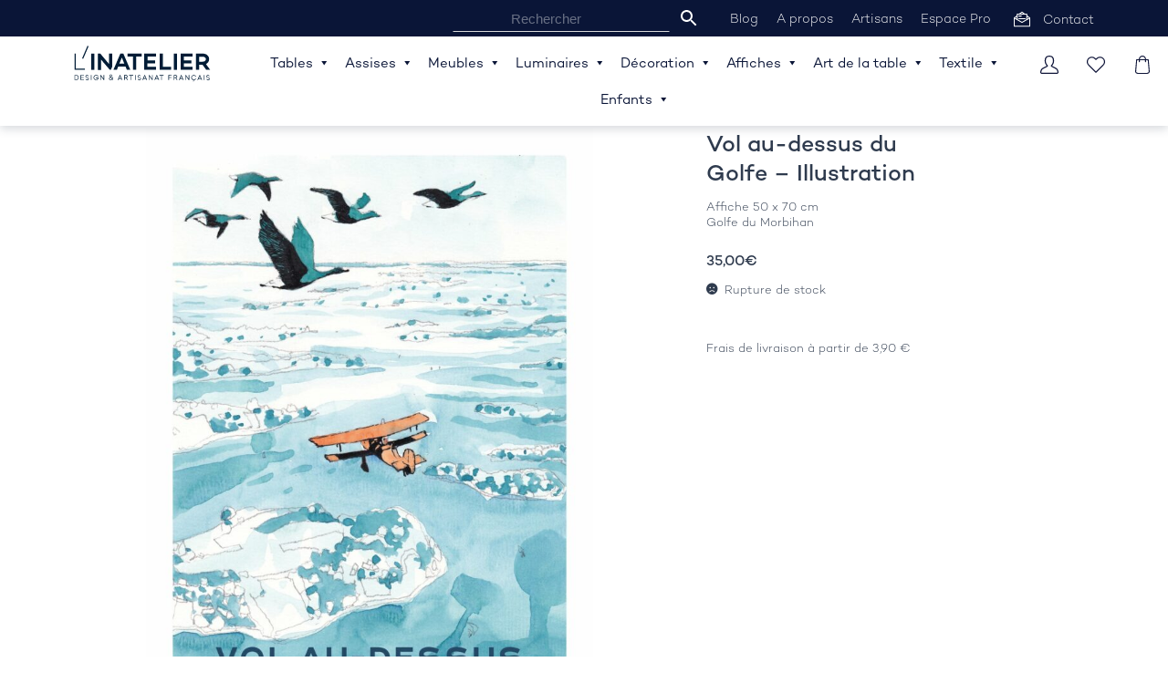

--- FILE ---
content_type: text/html; charset=UTF-8
request_url: https://linatelier.fr/produit/affiches/affiches-villes-et-voyages/vol-au-dessus-du-golfe-illustration/
body_size: 32377
content:
<!DOCTYPE html>
<html lang="fr-FR" class="no-js">
	<head>
		<!-- Global site tag (gtag.js) - Google Analytics -->
		<script async src="https://www.googletagmanager.com/gtag/js?id=UA-129360434-1"></script>
		<script>
			window.dataLayer = window.dataLayer || [];
			function gtag(){dataLayer.push(arguments);}
			gtag('js', new Date());

			gtag('config', 'UA-129360434-1');
		</script>
		<script data-minify="1" src="https://linatelier.fr/Ils4rR5LPeWqai/cache/min/1/ajax/libs/jquery/1.11.3/jquery.min.js?ver=1765891430" defer></script>
		<meta name="viewport" content="width=device-width, initial-scale=1.0, maximum-scale=1.0">
		<meta charset="UTF-8">
		
		<!-- SLIDESHOW -->
		<script data-minify="1" src="https://linatelier.fr/Ils4rR5LPeWqai/cache/min/1/Ils4rR5LPeWqai/themes/storefront/assets/js/slideshow/slider.js?ver=1765891430" defer></script>
		<script>window.addEventListener('DOMContentLoaded', function() {
			/**Insertion - Champ de recherche**/
			$(function(){
				insertRechercheMenu();
				
			});
			function insertRechercheMenu(){
				var recherchePC ='<li class="menu-item menu-item-type-taxonomy menu-item-object-category menu-item-6122"><div class="aws-container" data-url="/?wc-ajax=aws_action" data-siteurl="https://linatelier.fr" data-lang="" data-show-loader="true" data-show-more="false" data-show-page="false" data-ajax-search="true" data-show-clear="true" data-mobile-screen="true" data-use-analytics="false" data-min-chars="1" data-buttons-order="2" data-timeout="300" data-is-mobile="false" data-page-id="11725" data-tax="" ><form class="aws-search-form" action="https://linatelier.fr/" method="get" role="search" ><div class="aws-wrapper"><label class="aws-search-label" for="696ddf6ee170b">Rechercher</label><input type="search" name="s" id="696ddf6ee170b" value="" class="aws-search-field" placeholder="Rechercher" autocomplete="off" /><input type="hidden" name="post_type" value="product"><input type="hidden" name="type_aws" value="true"><div class="aws-search-clear"><span>×</span></div><div class="aws-loader"></div></div><div class="aws-search-btn aws-form-btn"><span class="aws-search-btn_icon"><svg focusable="false" xmlns="http://www.w3.org/2000/svg" viewBox="0 0 24 24" width="24px"><path d="M15.5 14h-.79l-.28-.27C15.41 12.59 16 11.11 16 9.5 16 5.91 13.09 3 9.5 3S3 5.91 3 9.5 5.91 16 9.5 16c1.61 0 3.09-.59 4.23-1.57l.27.28v.79l5 4.99L20.49 19l-4.99-5zm-6 0C7.01 14 5 11.99 5 9.5S7.01 5 9.5 5 14 7.01 14 9.5 11.99 14 9.5 14z"></path></svg></span></div></form></div></li>';
				$("#mega-menu-secondary").prepend(recherchePC);
				var rechercheTablette = '<li class="menu-item menu-item-type-taxonomy menu-item-object-category menu-item-6122"><div class="aws-container" data-url="/?wc-ajax=aws_action" data-siteurl="https://linatelier.fr" data-lang="" data-show-loader="true" data-show-more="false" data-show-page="false" data-ajax-search="true" data-show-clear="true" data-mobile-screen="true" data-use-analytics="false" data-min-chars="1" data-buttons-order="2" data-timeout="300" data-is-mobile="false" data-page-id="11725" data-tax="" ><form class="aws-search-form" action="https://linatelier.fr/" method="get" role="search" ><div class="aws-wrapper"><label class="aws-search-label" for="696ddf6ee1a6c">Rechercher</label><input type="search" name="s" id="696ddf6ee1a6c" value="" class="aws-search-field" placeholder="Rechercher" autocomplete="off" /><input type="hidden" name="post_type" value="product"><input type="hidden" name="type_aws" value="true"><div class="aws-search-clear"><span>×</span></div><div class="aws-loader"></div></div><div class="aws-search-btn aws-form-btn"><span class="aws-search-btn_icon"><svg focusable="false" xmlns="http://www.w3.org/2000/svg" viewBox="0 0 24 24" width="24px"><path d="M15.5 14h-.79l-.28-.27C15.41 12.59 16 11.11 16 9.5 16 5.91 13.09 3 9.5 3S3 5.91 3 9.5 5.91 16 9.5 16c1.61 0 3.09-.59 4.23-1.57l.27.28v.79l5 4.99L20.49 19l-4.99-5zm-6 0C7.01 14 5 11.99 5 9.5S7.01 5 9.5 5 14 7.01 14 9.5 11.99 14 9.5 14z"></path></svg></span></div></form></div></li>';
				$(".smartphone-nav-principale").prepend(rechercheTablette);
			}
		});</script>
		<link data-minify="1" rel='stylesheet' href='https://linatelier.fr/Ils4rR5LPeWqai/cache/min/1/Ils4rR5LPeWqai/themes/storefront/assets/js/slideshow/slider.css?ver=1765891430'>
		<link rel="stylesheet" href="https://linatelier.fr/Ils4rR5LPeWqai/themes/storefront/assets/js/slideshow/lib/owlCarousel/dist/assets/owl.carousel.min.css">

		<script src="https://linatelier.fr/Ils4rR5LPeWqai/themes/storefront/assets/js/slideshow/lib/owlCarousel/dist/owl.carousel.min.js" defer></script>

		<link rel="profile" href="http://gmpg.org/xfn/11">
		
		<style>
			@font-face {font-family: "campton"; font-weight:900; src: url('https://linatelier.fr/Ils4rR5LPeWqai/themes/storefront/assets/fonts/Campton_Desktop/Fonts/campton-black.otf');}
			@font-face {font-family: "campton"; font-weight:800; src: url('https://linatelier.fr/Ils4rR5LPeWqai/themes/storefront/assets/fonts/Campton_Desktop/Fonts/campton-bold.otf');}
			@font-face {font-family: "campton"; font-weight:600; src: url('https://linatelier.fr/Ils4rR5LPeWqai/themes/storefront/assets/fonts/Campton_Desktop/Fonts/campton-semibold.otf');}
			@font-face {font-family: "campton"; font-weight:400; src: url('https://linatelier.fr/Ils4rR5LPeWqai/themes/storefront/assets/fonts/Campton_Desktop/Fonts/campton-medium.otf');}
			@font-face {font-family: "campton"; font-weight:300; src: url('https://linatelier.fr/Ils4rR5LPeWqai/themes/storefront/assets/fonts/Campton_Desktop/Fonts/campton-book.otf');}
			@font-face {font-family: "campton"; font-weight:100; src: url('https://linatelier.fr/Ils4rR5LPeWqai/themes/storefront/assets/fonts/Campton_Desktop/Fonts/campton-light.otf');}
		</style>

						<script>document.documentElement.className = document.documentElement.className + ' yes-js js_active js'</script>
				<meta name='robots' content='index, follow, max-image-preview:large, max-snippet:-1, max-video-preview:-1' />

	<!-- This site is optimized with the Yoast SEO plugin v19.0 - https://yoast.com/wordpress/plugins/seo/ -->
	<title>Vol au-dessus du Golfe - Illustration - L&#039;INATELIER</title><link rel="preload" as="style" href="https://fonts.googleapis.com/css?family=Source%20Sans%20Pro%3A400%2C300%2C300italic%2C400italic%2C600%2C700%2C900&#038;subset=latin%2Clatin-ext&#038;display=swap" /><link rel="stylesheet" href="https://fonts.googleapis.com/css?family=Source%20Sans%20Pro%3A400%2C300%2C300italic%2C400italic%2C600%2C700%2C900&#038;subset=latin%2Clatin-ext&#038;display=swap" media="print" onload="this.media='all'" /><noscript><link rel="stylesheet" href="https://fonts.googleapis.com/css?family=Source%20Sans%20Pro%3A400%2C300%2C300italic%2C400italic%2C600%2C700%2C900&#038;subset=latin%2Clatin-ext&#038;display=swap" /></noscript>
	<meta name="description" content="Affiche du Vol au-dessus du Golfe du Morbihan qui illustre un vol d&#039;oies bernaches et d&#039;un biplan au-dessus des îles du Golfe du Morbihan." />
	<link rel="canonical" href="https://linatelier.fr/produit/affiches/affiches-villes-et-voyages/vol-au-dessus-du-golfe-illustration/" />
	<meta property="og:locale" content="fr_FR" />
	<meta property="og:type" content="article" />
	<meta property="og:title" content="Vol au-dessus du Golfe - Illustration - L&#039;INATELIER" />
	<meta property="og:description" content="Affiche du Vol au-dessus du Golfe du Morbihan qui illustre un vol d&#039;oies bernaches et d&#039;un biplan au-dessus des îles du Golfe du Morbihan." />
	<meta property="og:url" content="https://linatelier.fr/produit/affiches/affiches-villes-et-voyages/vol-au-dessus-du-golfe-illustration/" />
	<meta property="og:site_name" content="L&#039;INATELIER" />
	<meta property="article:modified_time" content="2025-11-19T18:28:57+00:00" />
	<meta property="og:image" content="https://linatelier.fr/Ils4rR5LPeWqai/uploads/2022/01/FreresdelaCote-50x70-affichetouristiqueMorbihan-Volau-dessusduGolfe1_1080x.jpeg" />
	<meta property="og:image:width" content="1080" />
	<meta property="og:image:height" content="1512" />
	<meta property="og:image:type" content="image/jpeg" />
	<meta name="twitter:card" content="summary" />
	<script type="application/ld+json" class="yoast-schema-graph">{"@context":"https://schema.org","@graph":[{"@type":"Organization","@id":"https://linatelier.fr/#organization","name":"L'Inatelier","url":"https://linatelier.fr/","sameAs":[],"logo":{"@type":"ImageObject","inLanguage":"fr-FR","@id":"https://linatelier.fr/#/schema/logo/image/","url":"https://linatelier.fr/Ils4rR5LPeWqai/uploads/2018/10/LINATELIER-DAF-Logo-bleu-QUADRI.svg","contentUrl":"https://linatelier.fr/Ils4rR5LPeWqai/uploads/2018/10/LINATELIER-DAF-Logo-bleu-QUADRI.svg","caption":"L'Inatelier"},"image":{"@id":"https://linatelier.fr/#/schema/logo/image/"}},{"@type":"WebSite","@id":"https://linatelier.fr/#website","url":"https://linatelier.fr/","name":"L&#039;INATELIER","description":"Design &amp; Artisanat français","publisher":{"@id":"https://linatelier.fr/#organization"},"potentialAction":[{"@type":"SearchAction","target":{"@type":"EntryPoint","urlTemplate":"https://linatelier.fr/?s={search_term_string}"},"query-input":"required name=search_term_string"}],"inLanguage":"fr-FR"},{"@type":"ImageObject","inLanguage":"fr-FR","@id":"https://linatelier.fr/produit/affiches/affiches-villes-et-voyages/vol-au-dessus-du-golfe-illustration/#primaryimage","url":"https://linatelier.fr/Ils4rR5LPeWqai/uploads/2022/01/FreresdelaCote-50x70-affichetouristiqueMorbihan-Volau-dessusduGolfe1_1080x.jpeg","contentUrl":"https://linatelier.fr/Ils4rR5LPeWqai/uploads/2022/01/FreresdelaCote-50x70-affichetouristiqueMorbihan-Volau-dessusduGolfe1_1080x.jpeg","width":1080,"height":1512,"caption":"Vol au-dessus du Golfe morbihan Illustration frères de la côte"},{"@type":"WebPage","@id":"https://linatelier.fr/produit/affiches/affiches-villes-et-voyages/vol-au-dessus-du-golfe-illustration/#webpage","url":"https://linatelier.fr/produit/affiches/affiches-villes-et-voyages/vol-au-dessus-du-golfe-illustration/","name":"Vol au-dessus du Golfe - Illustration - L&#039;INATELIER","isPartOf":{"@id":"https://linatelier.fr/#website"},"primaryImageOfPage":{"@id":"https://linatelier.fr/produit/affiches/affiches-villes-et-voyages/vol-au-dessus-du-golfe-illustration/#primaryimage"},"datePublished":"2022-01-14T10:38:12+00:00","dateModified":"2025-11-19T18:28:57+00:00","description":"Affiche du Vol au-dessus du Golfe du Morbihan qui illustre un vol d'oies bernaches et d'un biplan au-dessus des îles du Golfe du Morbihan.","breadcrumb":{"@id":"https://linatelier.fr/produit/affiches/affiches-villes-et-voyages/vol-au-dessus-du-golfe-illustration/#breadcrumb"},"inLanguage":"fr-FR","potentialAction":[{"@type":"ReadAction","target":["https://linatelier.fr/produit/affiches/affiches-villes-et-voyages/vol-au-dessus-du-golfe-illustration/"]}]},{"@type":"BreadcrumbList","@id":"https://linatelier.fr/produit/affiches/affiches-villes-et-voyages/vol-au-dessus-du-golfe-illustration/#breadcrumb","itemListElement":[{"@type":"ListItem","position":1,"name":"Produit","item":"https://linatelier.fr/produit/"},{"@type":"ListItem","position":2,"name":"Affiches","item":"https://linatelier.fr/categorie-produit/affiches/"},{"@type":"ListItem","position":3,"name":"Affiches villes et voyages","item":"https://linatelier.fr/categorie-produit/affiches/affiches-villes-et-voyages/"},{"@type":"ListItem","position":4,"name":"Vol au-dessus du Golfe &#8211; Illustration"}]}]}</script>
	<!-- / Yoast SEO plugin. -->


<link rel='dns-prefetch' href='//player.vimeo.com' />
<link rel='dns-prefetch' href='//fonts.googleapis.com' />
<link href='https://fonts.gstatic.com' crossorigin rel='preconnect' />
<link rel="alternate" type="application/rss+xml" title="L&#039;INATELIER &raquo; Flux" href="https://linatelier.fr/feed/" />
<link rel="alternate" type="application/rss+xml" title="L&#039;INATELIER &raquo; Flux des commentaires" href="https://linatelier.fr/comments/feed/" />
<style type="text/css">
img.wp-smiley,
img.emoji {
	display: inline !important;
	border: none !important;
	box-shadow: none !important;
	height: 1em !important;
	width: 1em !important;
	margin: 0 0.07em !important;
	vertical-align: -0.1em !important;
	background: none !important;
	padding: 0 !important;
}
</style>
	<link data-minify="1" rel='stylesheet' id='vimeo-for-wordpress-public-css'  href='https://linatelier.fr/Ils4rR5LPeWqai/cache/min/1/Ils4rR5LPeWqai/plugins/vimeo/build/style-index.css?ver=1765891430' type='text/css' media='all' />
<link rel='stylesheet' id='wp-block-library-css'  href='https://linatelier.fr/wp-includes/css/dist/block-library/style.min.css?ver=5.9.3' type='text/css' media='all' />
<link data-minify="1" rel='stylesheet' id='wc-blocks-vendors-style-css'  href='https://linatelier.fr/Ils4rR5LPeWqai/cache/min/1/Ils4rR5LPeWqai/plugins/woocommerce/packages/woocommerce-blocks/build/wc-blocks-vendors-style.css?ver=1765891430' type='text/css' media='all' />
<link data-minify="1" rel='stylesheet' id='wc-blocks-style-css'  href='https://linatelier.fr/Ils4rR5LPeWqai/cache/min/1/Ils4rR5LPeWqai/plugins/woocommerce/packages/woocommerce-blocks/build/wc-blocks-style.css?ver=1765891430' type='text/css' media='all' />
<link data-minify="1" rel='stylesheet' id='jquery-selectBox-css'  href='https://linatelier.fr/Ils4rR5LPeWqai/cache/min/1/Ils4rR5LPeWqai/plugins/yith-woocommerce-wishlist/assets/css/jquery.selectBox.css?ver=1765891430' type='text/css' media='all' />
<link data-minify="1" rel='stylesheet' id='yith-wcwl-font-awesome-css'  href='https://linatelier.fr/Ils4rR5LPeWqai/cache/min/1/Ils4rR5LPeWqai/plugins/yith-woocommerce-wishlist/assets/css/font-awesome.css?ver=1765891430' type='text/css' media='all' />
<link data-minify="1" rel='stylesheet' id='woocommerce_prettyPhoto_css-css'  href='https://linatelier.fr/Ils4rR5LPeWqai/cache/min/1/Ils4rR5LPeWqai/plugins/woocommerce/assets/css/prettyPhoto.css?ver=1765891430' type='text/css' media='all' />
<link data-minify="1" rel='stylesheet' id='yith-wcwl-main-css'  href='https://linatelier.fr/Ils4rR5LPeWqai/cache/min/1/Ils4rR5LPeWqai/plugins/yith-woocommerce-wishlist/assets/css/style.css?ver=1765891430' type='text/css' media='all' />
<style id='global-styles-inline-css' type='text/css'>
body{--wp--preset--color--black: #000000;--wp--preset--color--cyan-bluish-gray: #abb8c3;--wp--preset--color--white: #ffffff;--wp--preset--color--pale-pink: #f78da7;--wp--preset--color--vivid-red: #cf2e2e;--wp--preset--color--luminous-vivid-orange: #ff6900;--wp--preset--color--luminous-vivid-amber: #fcb900;--wp--preset--color--light-green-cyan: #7bdcb5;--wp--preset--color--vivid-green-cyan: #00d084;--wp--preset--color--pale-cyan-blue: #8ed1fc;--wp--preset--color--vivid-cyan-blue: #0693e3;--wp--preset--color--vivid-purple: #9b51e0;--wp--preset--gradient--vivid-cyan-blue-to-vivid-purple: linear-gradient(135deg,rgba(6,147,227,1) 0%,rgb(155,81,224) 100%);--wp--preset--gradient--light-green-cyan-to-vivid-green-cyan: linear-gradient(135deg,rgb(122,220,180) 0%,rgb(0,208,130) 100%);--wp--preset--gradient--luminous-vivid-amber-to-luminous-vivid-orange: linear-gradient(135deg,rgba(252,185,0,1) 0%,rgba(255,105,0,1) 100%);--wp--preset--gradient--luminous-vivid-orange-to-vivid-red: linear-gradient(135deg,rgba(255,105,0,1) 0%,rgb(207,46,46) 100%);--wp--preset--gradient--very-light-gray-to-cyan-bluish-gray: linear-gradient(135deg,rgb(238,238,238) 0%,rgb(169,184,195) 100%);--wp--preset--gradient--cool-to-warm-spectrum: linear-gradient(135deg,rgb(74,234,220) 0%,rgb(151,120,209) 20%,rgb(207,42,186) 40%,rgb(238,44,130) 60%,rgb(251,105,98) 80%,rgb(254,248,76) 100%);--wp--preset--gradient--blush-light-purple: linear-gradient(135deg,rgb(255,206,236) 0%,rgb(152,150,240) 100%);--wp--preset--gradient--blush-bordeaux: linear-gradient(135deg,rgb(254,205,165) 0%,rgb(254,45,45) 50%,rgb(107,0,62) 100%);--wp--preset--gradient--luminous-dusk: linear-gradient(135deg,rgb(255,203,112) 0%,rgb(199,81,192) 50%,rgb(65,88,208) 100%);--wp--preset--gradient--pale-ocean: linear-gradient(135deg,rgb(255,245,203) 0%,rgb(182,227,212) 50%,rgb(51,167,181) 100%);--wp--preset--gradient--electric-grass: linear-gradient(135deg,rgb(202,248,128) 0%,rgb(113,206,126) 100%);--wp--preset--gradient--midnight: linear-gradient(135deg,rgb(2,3,129) 0%,rgb(40,116,252) 100%);--wp--preset--duotone--dark-grayscale: url('#wp-duotone-dark-grayscale');--wp--preset--duotone--grayscale: url('#wp-duotone-grayscale');--wp--preset--duotone--purple-yellow: url('#wp-duotone-purple-yellow');--wp--preset--duotone--blue-red: url('#wp-duotone-blue-red');--wp--preset--duotone--midnight: url('#wp-duotone-midnight');--wp--preset--duotone--magenta-yellow: url('#wp-duotone-magenta-yellow');--wp--preset--duotone--purple-green: url('#wp-duotone-purple-green');--wp--preset--duotone--blue-orange: url('#wp-duotone-blue-orange');--wp--preset--font-size--small: 13px;--wp--preset--font-size--medium: 20px;--wp--preset--font-size--large: 36px;--wp--preset--font-size--x-large: 42px;}.has-black-color{color: var(--wp--preset--color--black) !important;}.has-cyan-bluish-gray-color{color: var(--wp--preset--color--cyan-bluish-gray) !important;}.has-white-color{color: var(--wp--preset--color--white) !important;}.has-pale-pink-color{color: var(--wp--preset--color--pale-pink) !important;}.has-vivid-red-color{color: var(--wp--preset--color--vivid-red) !important;}.has-luminous-vivid-orange-color{color: var(--wp--preset--color--luminous-vivid-orange) !important;}.has-luminous-vivid-amber-color{color: var(--wp--preset--color--luminous-vivid-amber) !important;}.has-light-green-cyan-color{color: var(--wp--preset--color--light-green-cyan) !important;}.has-vivid-green-cyan-color{color: var(--wp--preset--color--vivid-green-cyan) !important;}.has-pale-cyan-blue-color{color: var(--wp--preset--color--pale-cyan-blue) !important;}.has-vivid-cyan-blue-color{color: var(--wp--preset--color--vivid-cyan-blue) !important;}.has-vivid-purple-color{color: var(--wp--preset--color--vivid-purple) !important;}.has-black-background-color{background-color: var(--wp--preset--color--black) !important;}.has-cyan-bluish-gray-background-color{background-color: var(--wp--preset--color--cyan-bluish-gray) !important;}.has-white-background-color{background-color: var(--wp--preset--color--white) !important;}.has-pale-pink-background-color{background-color: var(--wp--preset--color--pale-pink) !important;}.has-vivid-red-background-color{background-color: var(--wp--preset--color--vivid-red) !important;}.has-luminous-vivid-orange-background-color{background-color: var(--wp--preset--color--luminous-vivid-orange) !important;}.has-luminous-vivid-amber-background-color{background-color: var(--wp--preset--color--luminous-vivid-amber) !important;}.has-light-green-cyan-background-color{background-color: var(--wp--preset--color--light-green-cyan) !important;}.has-vivid-green-cyan-background-color{background-color: var(--wp--preset--color--vivid-green-cyan) !important;}.has-pale-cyan-blue-background-color{background-color: var(--wp--preset--color--pale-cyan-blue) !important;}.has-vivid-cyan-blue-background-color{background-color: var(--wp--preset--color--vivid-cyan-blue) !important;}.has-vivid-purple-background-color{background-color: var(--wp--preset--color--vivid-purple) !important;}.has-black-border-color{border-color: var(--wp--preset--color--black) !important;}.has-cyan-bluish-gray-border-color{border-color: var(--wp--preset--color--cyan-bluish-gray) !important;}.has-white-border-color{border-color: var(--wp--preset--color--white) !important;}.has-pale-pink-border-color{border-color: var(--wp--preset--color--pale-pink) !important;}.has-vivid-red-border-color{border-color: var(--wp--preset--color--vivid-red) !important;}.has-luminous-vivid-orange-border-color{border-color: var(--wp--preset--color--luminous-vivid-orange) !important;}.has-luminous-vivid-amber-border-color{border-color: var(--wp--preset--color--luminous-vivid-amber) !important;}.has-light-green-cyan-border-color{border-color: var(--wp--preset--color--light-green-cyan) !important;}.has-vivid-green-cyan-border-color{border-color: var(--wp--preset--color--vivid-green-cyan) !important;}.has-pale-cyan-blue-border-color{border-color: var(--wp--preset--color--pale-cyan-blue) !important;}.has-vivid-cyan-blue-border-color{border-color: var(--wp--preset--color--vivid-cyan-blue) !important;}.has-vivid-purple-border-color{border-color: var(--wp--preset--color--vivid-purple) !important;}.has-vivid-cyan-blue-to-vivid-purple-gradient-background{background: var(--wp--preset--gradient--vivid-cyan-blue-to-vivid-purple) !important;}.has-light-green-cyan-to-vivid-green-cyan-gradient-background{background: var(--wp--preset--gradient--light-green-cyan-to-vivid-green-cyan) !important;}.has-luminous-vivid-amber-to-luminous-vivid-orange-gradient-background{background: var(--wp--preset--gradient--luminous-vivid-amber-to-luminous-vivid-orange) !important;}.has-luminous-vivid-orange-to-vivid-red-gradient-background{background: var(--wp--preset--gradient--luminous-vivid-orange-to-vivid-red) !important;}.has-very-light-gray-to-cyan-bluish-gray-gradient-background{background: var(--wp--preset--gradient--very-light-gray-to-cyan-bluish-gray) !important;}.has-cool-to-warm-spectrum-gradient-background{background: var(--wp--preset--gradient--cool-to-warm-spectrum) !important;}.has-blush-light-purple-gradient-background{background: var(--wp--preset--gradient--blush-light-purple) !important;}.has-blush-bordeaux-gradient-background{background: var(--wp--preset--gradient--blush-bordeaux) !important;}.has-luminous-dusk-gradient-background{background: var(--wp--preset--gradient--luminous-dusk) !important;}.has-pale-ocean-gradient-background{background: var(--wp--preset--gradient--pale-ocean) !important;}.has-electric-grass-gradient-background{background: var(--wp--preset--gradient--electric-grass) !important;}.has-midnight-gradient-background{background: var(--wp--preset--gradient--midnight) !important;}.has-small-font-size{font-size: var(--wp--preset--font-size--small) !important;}.has-medium-font-size{font-size: var(--wp--preset--font-size--medium) !important;}.has-large-font-size{font-size: var(--wp--preset--font-size--large) !important;}.has-x-large-font-size{font-size: var(--wp--preset--font-size--x-large) !important;}
</style>
<link data-minify="1" rel='stylesheet' id='contact-form-7-css'  href='https://linatelier.fr/Ils4rR5LPeWqai/cache/min/1/Ils4rR5LPeWqai/plugins/contact-form-7/includes/css/styles.css?ver=1765891430' type='text/css' media='all' />
<link rel='stylesheet' id='photoswipe-css'  href='https://linatelier.fr/Ils4rR5LPeWqai/plugins/woocommerce/assets/css/photoswipe/photoswipe.min.css?ver=6.5.1' type='text/css' media='all' />
<link rel='stylesheet' id='photoswipe-default-skin-css'  href='https://linatelier.fr/Ils4rR5LPeWqai/plugins/woocommerce/assets/css/photoswipe/default-skin/default-skin.min.css?ver=6.5.1' type='text/css' media='all' />
<style id='woocommerce-inline-inline-css' type='text/css'>
.woocommerce form .form-row .required { visibility: visible; }
</style>
<link data-minify="1" rel='stylesheet' id='aws-style-css'  href='https://linatelier.fr/Ils4rR5LPeWqai/cache/min/1/Ils4rR5LPeWqai/plugins/advanced-woo-search/assets/css/common.css?ver=1765891430' type='text/css' media='all' />
<link data-minify="1" rel='stylesheet' id='megamenu-css'  href='https://linatelier.fr/Ils4rR5LPeWqai/cache/min/1/Ils4rR5LPeWqai/uploads/maxmegamenu/style.css?ver=1765891430' type='text/css' media='all' />
<link data-minify="1" rel='stylesheet' id='dashicons-css'  href='https://linatelier.fr/Ils4rR5LPeWqai/cache/min/1/wp-includes/css/dashicons.min.css?ver=1765891430' type='text/css' media='all' />
<style id='dashicons-inline-css' type='text/css'>
[data-font="Dashicons"]:before {font-family: 'Dashicons' !important;content: attr(data-icon) !important;speak: none !important;font-weight: normal !important;font-variant: normal !important;text-transform: none !important;line-height: 1 !important;font-style: normal !important;-webkit-font-smoothing: antialiased !important;-moz-osx-font-smoothing: grayscale !important;}
</style>
<link data-minify="1" rel='stylesheet' id='yith-wcwl-theme-css'  href='https://linatelier.fr/Ils4rR5LPeWqai/cache/min/1/Ils4rR5LPeWqai/plugins/yith-woocommerce-wishlist/assets/css/themes/storefront.css?ver=1765891430' type='text/css' media='all' />
<link data-minify="1" rel='stylesheet' id='storefront-style-css'  href='https://linatelier.fr/Ils4rR5LPeWqai/cache/min/1/Ils4rR5LPeWqai/themes/storefront/style.css?ver=1765891430' type='text/css' media='all' />
<style id='storefront-style-inline-css' type='text/css'>

			.main-navigation ul li a,
			.site-title a,
			ul.menu li a,
			.site-branding h1 a,
			.site-footer .storefront-handheld-footer-bar a:not(.button),
			button.menu-toggle,
			button.menu-toggle:hover {
				color: #333333;
			}

			button.menu-toggle,
			button.menu-toggle:hover {
				border-color: #333333;
			}

			.main-navigation ul li a:hover,
			.main-navigation ul li:hover > a,
			.site-title a:hover,
			a.cart-contents:hover,
			.site-header-cart .widget_shopping_cart a:hover,
			.site-header-cart:hover > li > a,
			.site-header ul.menu li.current-menu-item > a {
				color: #747474;
			}

			table th {
				background-color: #f8f8f8;
			}

			table tbody td {
				background-color: #fdfdfd;
			}

			table tbody tr:nth-child(2n) td,
			fieldset,
			fieldset legend {
				background-color: #fbfbfb;
			}

			.site-header,
			.secondary-navigation ul ul,
			.main-navigation ul.menu > li.menu-item-has-children:after,
			.secondary-navigation ul.menu ul,
			.storefront-handheld-footer-bar,
			.storefront-handheld-footer-bar ul li > a,
			.storefront-handheld-footer-bar ul li.search .site-search,
			button.menu-toggle,
			button.menu-toggle:hover {
				background-color: #ffffff;
			}

			p.site-description,
			.site-header,
			.storefront-handheld-footer-bar {
				color: #404040;
			}

			.storefront-handheld-footer-bar ul li.cart .count,
			button.menu-toggle:after,
			button.menu-toggle:before,
			button.menu-toggle span:before {
				background-color: #333333;
			}

			.storefront-handheld-footer-bar ul li.cart .count {
				color: #ffffff;
			}

			.storefront-handheld-footer-bar ul li.cart .count {
				border-color: #ffffff;
			}

			h1, h2, h3, h4, h5, h6 {
				color: #333333;
			}

			.widget h1 {
				border-bottom-color: #333333;
			}

			body,
			.secondary-navigation a,
			.onsale,
			.pagination .page-numbers li .page-numbers:not(.current), .woocommerce-pagination .page-numbers li .page-numbers:not(.current) {
				color: #6d6d6d;
			}

			.widget-area .widget a,
			.hentry .entry-header .posted-on a,
			.hentry .entry-header .byline a {
				color: #727272;
			}

			a  {
				color: #96588a;
			}

			a:focus,
			.button:focus,
			.button.alt:focus,
			.button.added_to_cart:focus,
			.button.wc-forward:focus,
			button:focus,
			input[type="button"]:focus,
			input[type="reset"]:focus,
			input[type="submit"]:focus {
				outline-color: #96588a;
			}

			button, input[type="button"], input[type="reset"], input[type="submit"], .button, .added_to_cart, .widget a.button, .site-header-cart .widget_shopping_cart a.button {
				background-color: #eeeeee;
				border-color: #eeeeee;
				color: #333333;
			}

			button:hover, input[type="button"]:hover, input[type="reset"]:hover, input[type="submit"]:hover, .button:hover, .added_to_cart:hover, .widget a.button:hover, .site-header-cart .widget_shopping_cart a.button:hover {
				background-color: #d5d5d5;
				border-color: #d5d5d5;
				color: #333333;
			}

			button.alt, input[type="button"].alt, input[type="reset"].alt, input[type="submit"].alt, .button.alt, .added_to_cart.alt, .widget-area .widget a.button.alt, .added_to_cart, .widget a.button.checkout {
				background-color: #333333;
				border-color: #333333;
				color: #ffffff;
			}

			button.alt:hover, input[type="button"].alt:hover, input[type="reset"].alt:hover, input[type="submit"].alt:hover, .button.alt:hover, .added_to_cart.alt:hover, .widget-area .widget a.button.alt:hover, .added_to_cart:hover, .widget a.button.checkout:hover {
				background-color: #1a1a1a;
				border-color: #1a1a1a;
				color: #ffffff;
			}

			.pagination .page-numbers li .page-numbers.current, .woocommerce-pagination .page-numbers li .page-numbers.current {
				background-color: #e6e6e6;
				color: #636363;
			}

			#comments .comment-list .comment-content .comment-text {
				background-color: #f8f8f8;
			}

			.site-footer {
				background-color: #f0f0f0;
				color: #6d6d6d;
			}

			.site-footer a:not(.button) {
				color: #333333;
			}

			.site-footer h1, .site-footer h2, .site-footer h3, .site-footer h4, .site-footer h5, .site-footer h6 {
				color: #333333;
			}

			.page-template-template-homepage.has-post-thumbnail .type-page.has-post-thumbnail .entry-title {
				color: #000000;
			}

			.page-template-template-homepage.has-post-thumbnail .type-page.has-post-thumbnail .entry-content {
				color: #000000;
			}

			#order_review {
				background-color: #ffffff;
			}

			#payment .payment_methods > li .payment_box,
			#payment .place-order {
				background-color: #fafafa;
			}

			#payment .payment_methods > li:not(.woocommerce-notice) {
				background-color: #f5f5f5;
			}

			#payment .payment_methods > li:not(.woocommerce-notice):hover {
				background-color: #f0f0f0;
			}

			@media screen and ( min-width: 768px ) {
				.secondary-navigation ul.menu a:hover {
					color: #595959;
				}

				.secondary-navigation ul.menu a {
					color: #404040;
				}

				.site-header-cart .widget_shopping_cart,
				.main-navigation ul.menu ul.sub-menu,
				.main-navigation ul.nav-menu ul.children {
					background-color: #f0f0f0;
				}

				.site-header-cart .widget_shopping_cart .buttons,
				.site-header-cart .widget_shopping_cart .total {
					background-color: #f5f5f5;
				}

				.site-header {
					border-bottom-color: #f0f0f0;
				}
			}.storefront-product-pagination a {
					color: #6d6d6d;
					background-color: #ffffff;
				}
				.storefront-sticky-add-to-cart {
					color: #6d6d6d;
					background-color: #ffffff;
				}

				.storefront-sticky-add-to-cart a:not(.button) {
					color: #333333;
				}
</style>
<link data-minify="1" rel='stylesheet' id='storefront-icons-css'  href='https://linatelier.fr/Ils4rR5LPeWqai/cache/min/1/Ils4rR5LPeWqai/themes/storefront/assets/css/base/icons.css?ver=1765891430' type='text/css' media='all' />

<link rel='stylesheet' id='woo-variation-swatches-css'  href='https://linatelier.fr/Ils4rR5LPeWqai/plugins/woo-variation-swatches/assets/css/frontend.min.css?ver=1.1.19' type='text/css' media='all' />
<style id='woo-variation-swatches-inline-css' type='text/css'>
.variable-item:not(.radio-variable-item) { width : 30px; height : 30px; } .wvs-style-squared .button-variable-item { min-width : 30px; } .button-variable-item span { font-size : 16px; }
</style>
<link rel='stylesheet' id='woo-variation-swatches-theme-override-css'  href='https://linatelier.fr/Ils4rR5LPeWqai/plugins/woo-variation-swatches/assets/css/wvs-theme-override.min.css?ver=1.1.19' type='text/css' media='all' />
<link data-minify="1" rel='stylesheet' id='storefront-woocommerce-style-css'  href='https://linatelier.fr/Ils4rR5LPeWqai/cache/min/1/Ils4rR5LPeWqai/themes/storefront/assets/css/woocommerce/woocommerce.css?ver=1765891430' type='text/css' media='all' />
<style id='storefront-woocommerce-style-inline-css' type='text/css'>

			a.cart-contents,
			.site-header-cart .widget_shopping_cart a {
				color: #333333;
			}

			table.cart td.product-remove,
			table.cart td.actions {
				border-top-color: #ffffff;
			}

			.woocommerce-tabs ul.tabs li.active a,
			ul.products li.product .price,
			.onsale,
			.widget_search form:before,
			.widget_product_search form:before {
				color: #6d6d6d;
			}

			.woocommerce-breadcrumb a,
			a.woocommerce-review-link,
			.product_meta a {
				color: #727272;
			}

			.onsale {
				border-color: #6d6d6d;
			}

			.star-rating span:before,
			.quantity .plus, .quantity .minus,
			p.stars a:hover:after,
			p.stars a:after,
			.star-rating span:before,
			#payment .payment_methods li input[type=radio]:first-child:checked+label:before {
				color: #96588a;
			}

			.widget_price_filter .ui-slider .ui-slider-range,
			.widget_price_filter .ui-slider .ui-slider-handle {
				background-color: #96588a;
			}

			.order_details {
				background-color: #f8f8f8;
			}

			.order_details > li {
				border-bottom: 1px dotted #e3e3e3;
			}

			.order_details:before,
			.order_details:after {
				background: -webkit-linear-gradient(transparent 0,transparent 0),-webkit-linear-gradient(135deg,#f8f8f8 33.33%,transparent 33.33%),-webkit-linear-gradient(45deg,#f8f8f8 33.33%,transparent 33.33%)
			}

			p.stars a:before,
			p.stars a:hover~a:before,
			p.stars.selected a.active~a:before {
				color: #6d6d6d;
			}

			p.stars.selected a.active:before,
			p.stars:hover a:before,
			p.stars.selected a:not(.active):before,
			p.stars.selected a.active:before {
				color: #96588a;
			}

			.single-product div.product .woocommerce-product-gallery .woocommerce-product-gallery__trigger {
				background-color: #eeeeee;
				color: #333333;
			}

			.single-product div.product .woocommerce-product-gallery .woocommerce-product-gallery__trigger:hover {
				background-color: #d5d5d5;
				border-color: #d5d5d5;
				color: #333333;
			}

			.button.loading {
				color: #eeeeee;
			}

			.button.loading:hover {
				background-color: #eeeeee;
			}

			.button.loading:after {
				color: #333333;
			}

			@media screen and ( min-width: 768px ) {
				.site-header-cart .widget_shopping_cart,
				.site-header .product_list_widget li .quantity {
					color: #404040;
				}
			}
</style>
<link data-minify="1" rel='stylesheet' id='sib-front-css-css'  href='https://linatelier.fr/Ils4rR5LPeWqai/cache/min/1/Ils4rR5LPeWqai/plugins/mailin/css/mailin-front.css?ver=1765891430' type='text/css' media='all' />
<link data-minify="1" rel='stylesheet' id='megamenu-storefront-css'  href='https://linatelier.fr/Ils4rR5LPeWqai/cache/min/1/Ils4rR5LPeWqai/plugins/megamenu-storefront/megamenu-storefront.css?ver=1765891430' type='text/css' media='all' />
<script type="text/template" id="tmpl-variation-template">
	<div class="woocommerce-variation-description">{{{ data.variation.variation_description }}}</div>
	<div class="woocommerce-variation-price">{{{ data.variation.price_html }}}</div>
	<div class="woocommerce-variation-availability">{{{ data.variation.availability_html }}}</div>
</script>
<script type="text/template" id="tmpl-unavailable-variation-template">
	<p>Désolé, ce produit n&rsquo;est pas disponible. Veuillez choisir une combinaison différente.</p>
</script>
<script type='text/javascript' src='https://linatelier.fr/wp-includes/js/jquery/jquery.min.js?ver=3.6.0' id='jquery-core-js' defer></script>
<script type='text/javascript' src='https://linatelier.fr/wp-includes/js/jquery/jquery-migrate.min.js?ver=3.3.2' id='jquery-migrate-js' defer></script>
<script type='text/javascript' src='https://linatelier.fr/wp-includes/js/underscore.min.js?ver=1.13.1' id='underscore-js' defer></script>
<script type='text/javascript' id='wp-util-js-extra'>
/* <![CDATA[ */
var _wpUtilSettings = {"ajax":{"url":"\/wp-admin\/admin-ajax.php"}};
/* ]]> */
</script>
<script type='text/javascript' src='https://linatelier.fr/wp-includes/js/wp-util.min.js?ver=5.9.3' id='wp-util-js' defer></script>
<script type='text/javascript' src='https://linatelier.fr/wp-includes/js/backbone.min.js?ver=1.4.0' id='backbone-js' defer></script>
<script data-minify="1" type='text/javascript' src='https://linatelier.fr/Ils4rR5LPeWqai/cache/min/1/Ils4rR5LPeWqai/plugins/woocommerce/assets/js/admin/backbone-modal.js?ver=1765891430' id='backbone-modal-js' defer></script>
<script data-minify="1" type='text/javascript' src='https://linatelier.fr/Ils4rR5LPeWqai/cache/min/1/api/player.js?ver=1765891430' id='vimeo-for-wordpress-player-js' defer></script>
<script type='text/javascript' id='sib-front-js-js-extra'>
/* <![CDATA[ */
var sibErrMsg = {"invalidMail":"Veuillez entrer une adresse e-mail valide.","requiredField":"Veuillez compl\u00e9ter les champs obligatoires.","invalidDateFormat":"Veuillez entrer une date valide.","invalidSMSFormat":"Please fill out valid phone number"};
var ajax_sib_front_object = {"ajax_url":"https:\/\/linatelier.fr\/wp-admin\/admin-ajax.php","ajax_nonce":"c0b033e3aa","flag_url":"https:\/\/linatelier.fr\/Ils4rR5LPeWqai\/plugins\/mailin\/img\/flags\/"};
/* ]]> */
</script>
<script data-minify="1" type='text/javascript' src='https://linatelier.fr/Ils4rR5LPeWqai/cache/min/1/Ils4rR5LPeWqai/plugins/mailin/js/mailin-front.js?ver=1765891430' id='sib-front-js-js' defer></script>
<link rel="https://api.w.org/" href="https://linatelier.fr/wp-json/" /><link rel="alternate" type="application/json" href="https://linatelier.fr/wp-json/wp/v2/product/11725" /><link rel="EditURI" type="application/rsd+xml" title="RSD" href="https://linatelier.fr/xmlrpc.php?rsd" />
<link rel="wlwmanifest" type="application/wlwmanifest+xml" href="https://linatelier.fr/wp-includes/wlwmanifest.xml" /> 
<meta name="generator" content="WordPress 5.9.3" />
<meta name="generator" content="WooCommerce 6.5.1" />
<link rel='shortlink' href='https://linatelier.fr/?p=11725' />
<link rel="alternate" type="application/json+oembed" href="https://linatelier.fr/wp-json/oembed/1.0/embed?url=https%3A%2F%2Flinatelier.fr%2Fproduit%2Faffiches%2Faffiches-villes-et-voyages%2Fvol-au-dessus-du-golfe-illustration%2F" />
<link rel="alternate" type="text/xml+oembed" href="https://linatelier.fr/wp-json/oembed/1.0/embed?url=https%3A%2F%2Flinatelier.fr%2Fproduit%2Faffiches%2Faffiches-villes-et-voyages%2Fvol-au-dessus-du-golfe-illustration%2F&#038;format=xml" />
<!-- HFCM by 99 Robots - Snippet # 1: Tag Manager Head -->
<!-- Google Tag Manager -->
<script>(function(w,d,s,l,i){w[l]=w[l]||[];w[l].push({'gtm.start':
new Date().getTime(),event:'gtm.js'});var f=d.getElementsByTagName(s)[0],
j=d.createElement(s),dl=l!='dataLayer'?'&l='+l:'';j.async=true;j.src=
'https://www.googletagmanager.com/gtm.js?id='+i+dl;f.parentNode.insertBefore(j,f);
})(window,document,'script','dataLayer','GTM-THWTTR6F');</script>
<!-- End Google Tag Manager -->
<!-- /end HFCM by 99 Robots -->
	<noscript><style>.woocommerce-product-gallery{ opacity: 1 !important; }</style></noscript>
	<style type="text/css">.recentcomments a{display:inline !important;padding:0 !important;margin:0 !important;}</style><link rel="icon" href="https://linatelier.fr/Ils4rR5LPeWqai/uploads/2018/10/cropped-Capture-d’écran-2018-10-01-à-11.35.31-32x32.png" sizes="32x32" />
<link rel="icon" href="https://linatelier.fr/Ils4rR5LPeWqai/uploads/2018/10/cropped-Capture-d’écran-2018-10-01-à-11.35.31-192x192.png" sizes="192x192" />
<link rel="apple-touch-icon" href="https://linatelier.fr/Ils4rR5LPeWqai/uploads/2018/10/cropped-Capture-d’écran-2018-10-01-à-11.35.31-180x180.png" />
<meta name="msapplication-TileImage" content="https://linatelier.fr/Ils4rR5LPeWqai/uploads/2018/10/cropped-Capture-d’écran-2018-10-01-à-11.35.31-270x270.png" />

<!-- BEGIN ExactMetrics v5.3.5 Universal Analytics - https://exactmetrics.com/ -->
<script>
(function(i,s,o,g,r,a,m){i['GoogleAnalyticsObject']=r;i[r]=i[r]||function(){
	(i[r].q=i[r].q||[]).push(arguments)},i[r].l=1*new Date();a=s.createElement(o),
	m=s.getElementsByTagName(o)[0];a.async=1;a.src=g;m.parentNode.insertBefore(a,m)
})(window,document,'script','https://www.google-analytics.com/analytics.js','ga');
  ga('create', 'UA-129360434-1', 'auto');
  ga('send', 'pageview');
</script>
<!-- END ExactMetrics Universal Analytics -->
<style type="text/css">/** Mega Menu CSS: fs **/</style>
	</head>

	<body  class="product-template-default single single-product postid-11725 theme-storefront woocommerce woocommerce-page woocommerce-no-js mega-menu-primary mega-menu-secondary woo-variation-swatches wvs-theme-storefront wvs-theme-child-storefront wvs-style-rounded wvs-attr-behavior-blur wvs-no-tooltip wvs-css wvs-show-label group-blog storefront-secondary-navigation right-sidebar woocommerce-active" >
		<header class="scroll-header">
			<nav class="top-header-nav">
				<!--Menu secondaire >1023px-->
				<div id="mega-menu-wrap-secondary" class="mega-menu-wrap"><div class="mega-menu-toggle"><div class="mega-toggle-blocks-left"></div><div class="mega-toggle-blocks-center"></div><div class="mega-toggle-blocks-right"><div class='mega-toggle-block mega-menu-toggle-animated-block mega-toggle-block-0' id='mega-toggle-block-0'><button aria-label="Toggle Menu" class="mega-toggle-animated mega-toggle-animated-slider" type="button" aria-expanded="false">
                  <span class="mega-toggle-animated-box">
                    <span class="mega-toggle-animated-inner"></span>
                  </span>
                </button></div></div></div><ul id="mega-menu-secondary" class="mega-menu max-mega-menu mega-menu-horizontal mega-no-js" data-event="hover_intent" data-effect="fade_up" data-effect-speed="200" data-effect-mobile="disabled" data-effect-speed-mobile="0" data-mobile-force-width="false" data-second-click="go" data-document-click="collapse" data-vertical-behaviour="standard" data-breakpoint="1023" data-unbind="true" data-mobile-state="collapse_all" data-hover-intent-timeout="300" data-hover-intent-interval="100"><li class='mega-menu-item mega-menu-item-type-taxonomy mega-menu-item-object-category mega-align-bottom-left mega-menu-flyout mega-menu-item-6122' id='mega-menu-item-6122'><a class="mega-menu-link" href="https://linatelier.fr/./blog/" tabindex="0">Blog</a></li><li class='mega-menu-item mega-menu-item-type-post_type mega-menu-item-object-page mega-align-bottom-left mega-menu-flyout mega-menu-item-6123' id='mega-menu-item-6123'><a class="mega-menu-link" href="https://linatelier.fr/le-concept/" tabindex="0">A propos</a></li><li class='mega-menu-item mega-menu-item-type-taxonomy mega-menu-item-object-category mega-align-bottom-left mega-menu-flyout mega-menu-item-6124' id='mega-menu-item-6124'><a class="mega-menu-link" href="https://linatelier.fr/./artisans-designers/" tabindex="0">Artisans</a></li><li class='mega-menu-item mega-menu-item-type-post_type mega-menu-item-object-page mega-align-bottom-left mega-menu-flyout mega-menu-item-20912' id='mega-menu-item-20912'><a class="mega-menu-link" href="https://linatelier.fr/espace-pro/" tabindex="0">Espace Pro</a></li></ul></div>				<!--Item contact >1023px-->
				<ul class="nav-contact">
					<li>
						<a href="https://linatelier.fr/contact-linatelier/" title="Contact">
							<svg xmlns="http://www.w3.org/2000/svg" xmlns:xlink="http://www.w3.org/1999/xlink" version="1.1" id="Capa_1" x="0px" y="0px" viewBox="0 0 512 512" style="enable-background:new 0 0 512 512;" xml:space="preserve" width="512px" height="512px">
								<g><g><path d="M511.994,218.899c-0.003-0.256-0.009-0.512-0.026-0.766c-0.008-0.115-0.022-0.229-0.031-0.345    c-0.018-0.2-0.034-0.399-0.06-0.597c-0.017-0.131-0.04-0.26-0.06-0.39c-0.028-0.18-0.055-0.359-0.09-0.538    c-0.027-0.138-0.059-0.273-0.09-0.41c-0.037-0.168-0.075-0.336-0.118-0.502c-0.036-0.139-0.077-0.276-0.117-0.413    c-0.047-0.161-0.095-0.323-0.148-0.483c-0.045-0.136-0.094-0.271-0.143-0.406c-0.057-0.159-0.115-0.315-0.178-0.472    c-0.053-0.132-0.109-0.263-0.166-0.393c-0.067-0.155-0.137-0.308-0.21-0.461c-0.061-0.128-0.124-0.254-0.188-0.38    c-0.078-0.151-0.157-0.3-0.239-0.449c-0.068-0.123-0.138-0.244-0.21-0.365c-0.088-0.147-0.177-0.291-0.27-0.435    c-0.076-0.117-0.152-0.234-0.23-0.35c-0.097-0.142-0.198-0.282-0.3-0.42c-0.083-0.111-0.164-0.224-0.25-0.333    c-0.106-0.136-0.217-0.269-0.328-0.402c-0.09-0.107-0.179-0.214-0.272-0.319c-0.114-0.129-0.233-0.254-0.352-0.379    c-0.097-0.102-0.194-0.205-0.295-0.305c-0.121-0.12-0.246-0.235-0.371-0.351c-0.106-0.099-0.212-0.198-0.321-0.293    c-0.128-0.111-0.261-0.218-0.394-0.326c-0.113-0.092-0.225-0.185-0.341-0.275c-0.023-0.018-0.043-0.036-0.066-0.053    l-87.668-66.199v-40.168c0-8.157-6.613-14.769-14.769-14.769h-57.986L264.9,25.136c-5.268-3.977-12.533-3.977-17.8,0    l-80.806,61.018h-57.986c-8.157,0-14.769,6.613-14.769,14.769v40.168L5.869,207.29c-0.023,0.018-0.043,0.036-0.066,0.053    c-0.116,0.089-0.227,0.183-0.341,0.275c-0.132,0.107-0.266,0.214-0.394,0.326c-0.109,0.095-0.215,0.195-0.321,0.293    c-0.125,0.115-0.251,0.23-0.371,0.351c-0.1,0.1-0.197,0.203-0.295,0.305c-0.119,0.125-0.237,0.25-0.352,0.379    c-0.093,0.104-0.182,0.212-0.272,0.319c-0.111,0.132-0.221,0.266-0.328,0.402c-0.086,0.109-0.168,0.222-0.25,0.333    c-0.102,0.139-0.203,0.279-0.3,0.42c-0.079,0.115-0.155,0.232-0.23,0.35c-0.093,0.144-0.182,0.289-0.27,0.435    c-0.072,0.121-0.142,0.242-0.21,0.365c-0.083,0.149-0.162,0.298-0.239,0.449c-0.064,0.126-0.128,0.252-0.188,0.38    c-0.073,0.153-0.142,0.306-0.209,0.461c-0.057,0.131-0.113,0.261-0.166,0.393c-0.062,0.156-0.12,0.313-0.178,0.472    c-0.049,0.135-0.097,0.27-0.143,0.406c-0.052,0.161-0.1,0.322-0.148,0.483c-0.04,0.138-0.082,0.274-0.117,0.413    c-0.043,0.166-0.081,0.334-0.118,0.502c-0.031,0.137-0.063,0.272-0.09,0.41c-0.034,0.178-0.062,0.357-0.09,0.538    c-0.021,0.13-0.043,0.259-0.06,0.39c-0.026,0.198-0.042,0.398-0.06,0.597c-0.01,0.115-0.025,0.228-0.031,0.345    c-0.016,0.254-0.023,0.51-0.026,0.766C0.005,218.959,0,219.017,0,219.077v256c0,8.157,6.613,14.769,14.769,14.769h482.462    c8.157,0,14.769-6.613,14.769-14.769v-256C512,219.017,511.995,218.959,511.994,218.899z M418.462,178.104l51.995,39.263    l-51.995,29.711V178.104z M256,55.43l40.688,30.724h-81.376L256,55.43z M123.077,115.692h265.846v148.263L256,339.913    l-132.923-75.957V115.692z M93.538,178.105v68.973l-51.995-29.712L93.538,178.105z M482.462,460.308H29.538v-215.78    l219.086,125.192c0.579,0.333,1.178,0.628,1.794,0.879c1.807,0.74,3.697,1.098,5.568,1.098c0.005,0,0.009,0,0.014,0    c0.005,0,0.009,0,0.014,0c2.013,0,4.047-0.42,5.976-1.28c0.468-0.207,0.929-0.434,1.375-0.69l219.098-125.199V460.308z" fill="#FFFFFF"/></g></g>
								<g><g><path d="M236.308,145.231h-78.769c-8.157,0-14.769,6.613-14.769,14.769s6.613,14.769,14.769,14.769h78.769    c8.157,0,14.769-6.613,14.769-14.769S244.464,145.231,236.308,145.231z" fill="#FFFFFF"/></g></g>
								<g><g><path d="M354.462,224H157.538c-8.157,0-14.769,6.613-14.769,14.769s6.613,14.769,14.769,14.769h196.923    c8.157,0,14.769-6.613,14.769-14.769S362.618,224,354.462,224z" fill="#FFFFFF"/></g></g>
							</svg>
							<span>Contact</span>
						</a>
					</li>
				</ul>
			</nav>

			<nav class="discojess">
				<div class="content-logo-header">
					<a href="https://linatelier.fr/" title="Accueil">
						<svg version="1.1" id="Calque_1" xmlns="http://www.w3.org/2000/svg" xmlns:xlink="http://www.w3.org/1999/xlink" x="0px" y="0px"
							viewBox="0 0 247.8 67" style="enable-background:new 0 0 247.8 67;" xml:space="preserve">
							<style type="text/css">
								.st0{fill:#001C36;}
							</style>
							<path class="st0" d="M20,43.1v2H1.3V16h2.1v27.1H20z"/>
							<path class="st0" d="M37,16v29.1h-5.8V16H37z"/>
							<path class="st0" d="M69.5,16v23l-2.6,6.1H65L49.3,26.9v18.3h-5.8V16h4.3l15.9,18.8V16H69.5z"/>
							<path class="st0" d="M93.5,39.3H80.1l-2.4,5.8h-6.2L84.1,16h5.4l12.6,29.1h-6.2L93.5,39.3z M91.3,34.1L86.8,23l-4.6,11.1H91.3z"/>
							<path class="st0" d="M122.6,21.4h-9.9v23.7h-5.8V21.4H97V16h25.6V21.4z"/>
							<path class="st0" d="M133.2,21.4v6.7H147v5.4h-13.9v6.2h15.6v5.4h-21.4V16h21.4v5.4H133.2z"/>
							<path class="st0" d="M176.1,39.7v5.4h-20.8V16h5.8v23.7H176.1z"/>
							<path class="st0" d="M186.7,16v29.1h-5.8V16H186.7z"/>
							<path class="st0" d="M199,21.4v6.7h13.9v5.4H199v6.2h15.6v5.4h-21.4V16h21.4v5.4H199z"/>
							<path class="st0" d="M232.9,35.9h-6v9.2h-5.8V16h12.3c6.5,0,11.4,3.9,11.4,9.9c0,4.1-2.2,7.2-5.7,8.8l7.6,10.4h-7.1L232.9,35.9z M226.9,30.5h6.2c3.2,0,5.9-1.8,5.9-4.5s-2.7-4.5-5.9-4.5h-6.2V30.5z"/>
							<polygon class="st0" points="24.6,2 14.8,24.5 16.7,25.4 26.5,2.9 "/>
							<g>
								<path class="st0" d="M8.6,58.9c0,2.5-2.1,4.6-4.6,4.6H1.2v-9.2h2.8C6.6,54.3,8.6,56.4,8.6,58.9z M7.6,58.9c0-2-1.6-3.6-3.5-3.6H2.2 v7.1h1.8C6,62.5,7.6,60.9,7.6,58.9z"/>
								<path class="st0" d="M13.1,55.4v3h4.6v1h-4.6v3h5.2v1h-6.2v-9.2h6.2v1H13.1z"/>
								<path class="st0" d="M20.9,61.7l0.9-0.4c0.4,0.8,1.2,1.2,2.3,1.2c1.3,0,2-0.6,2-1.5c0-1-1-1.3-2.2-1.6c-1.4-0.3-3-0.8-3-2.5 c0-1.5,1.1-2.5,2.8-2.5c1.3,0,2.3,0.6,2.9,1.6l-0.9,0.6c-0.4-0.7-1-1.1-2-1.1c-1.1,0-1.8,0.6-1.8,1.5c0,0.6,0.3,1,1.1,1.3 c0.5,0.2,1,0.3,1.6,0.4c0.9,0.2,2.4,0.8,2.4,2.5c0,1.5-1.2,2.5-3.1,2.5C22.7,63.5,21.5,62.9,20.9,61.7z"/>
								<path class="st0" d="M30.8,54.3h1v9.2h-1V54.3z"/>
								<path class="st0" d="M44.7,59c-0.1,2.6-2.1,4.5-4.6,4.5c-2.5,0-4.6-2.1-4.6-4.6c0-2.5,2-4.6,4.6-4.6c1.8,0,3.3,1,4.1,2.6l-0.9,0.6c-0.4-1.3-1.8-2.2-3.2-2.2c-2,0-3.6,1.6-3.6,3.6c0,2,1.6,3.6,3.6,3.6c1.6,0,2.9-1,3.4-2.5h-3.7v-1H44.7z"/>
								<path class="st0" d="M54.8,54.3v9.2H54l-5.1-7.1v7.1h-1v-9.2h0.8l5.1,7v-7H54.8z"/>
								<path class="st0" d="M70.7,63.6l-1.2-1.5c0,0-0.1,0.1-0.1,0.1c-0.8,0.8-1.9,1.3-2.9,1.3c-1.5,0-2.9-1-3-2.3c0-0.5,0.1-1.1,0.4-1.5c0.2-0.4,0.6-0.7,1-1.1c0.3-0.3,0.7-0.5,1-0.7L65,56.8c0.3,0.3-0.4-0.4-0.4-1.3c0-1.2,1-2.1,2.3-2.1c1.4,0,2.5,1.3,2.3,2.6c-0.1,0.8-0.8,1.6-1.8,2.1l1.9,2.3c0.3-0.7,0.4-1.4,0.3-2.3h1c0.1,1.1-0.1,2.2-0.7,3.1l1.4,1.7L70.7,63.6z M68.8,61.3l-2.2-2.7c-0.3,0.2-0.5,0.3-1,0.7c-0.4,0.3-0.6,0.6-0.8,0.9c-0.2,0.3-0.3,0.6-0.3,0.9c0.1,0.8,1,1.4,2,1.4c0.7,0,1.6-0.4,2.2-1C68.7,61.5,68.8,61.4,68.8,61.3z M65.9,56.2l0.9,1.1c0.7-0.4,1.3-0.9,1.4-1.5c0.1-0.8-0.5-1.5-1.3-1.5c-0.4,0-0.7,0.1-0.9,0.3C65.6,55,65.5,55.8,65.9,56.2z"/>
								<path class="st0" d="M85.7,61.2h-4.4l-1,2.3h-1.2l4-9.2h0.7l4,9.2h-1.1L85.7,61.2z M85.3,60.1L83.5,56l-1.7,4.1H85.3z"/>
								<path class="st0" d="M96.5,63.5l-2.3-4H92v4h-1v-9.2h3.6c1.4,0,2.6,1.2,2.6,2.6c0,1.2-0.8,2.1-1.8,2.5l2.4,4.1H96.5z M92,58.4h2.6c0.9,0,1.5-0.7,1.5-1.5s-0.7-1.5-1.5-1.5H92V58.4z"/>
								<path class="st0" d="M107.5,55.4h-3.3v8.1h-1v-8.1h-3.3v-1h7.6V55.4z"/>
								<path class="st0" d="M110.8,54.3h1v9.2h-1V54.3z"/>
								<path class="st0" d="M115.3,61.7l0.9-0.4c0.4,0.8,1.2,1.2,2.3,1.2c1.3,0,2-0.6,2-1.5c0-1-1-1.3-2.2-1.6c-1.4-0.3-3-0.8-3-2.5c0-1.5,1.1-2.5,2.8-2.5c1.3,0,2.3,0.6,2.9,1.6l-0.9,0.6c-0.4-0.7-1-1.1-2-1.1c-1.1,0-1.8,0.6-1.8,1.5c0,0.6,0.3,1,1.1,1.3c0.5,0.2,1,0.3,1.6,0.4c0.9,0.2,2.4,0.8,2.4,2.5c0,1.5-1.2,2.5-3.1,2.5C117.1,63.5,115.9,62.9,115.3,61.7z"/>
								<path class="st0" d="M130.4,61.2H126l-1,2.3h-1.2l4-9.2h0.7l4,9.2h-1.1L130.4,61.2z M129.9,60.1l-1.7-4.1l-1.7,4.1H129.9z"/>
								<path class="st0" d="M142.6,54.3v9.2h-0.8l-5.1-7.1v7.1h-1v-9.2h0.8l5.1,7v-7H142.6z"/>
								<path class="st0" d="M152.3,61.2h-4.4l-1,2.3h-1.2l4-9.2h0.7l4,9.2h-1.1L152.3,61.2z M151.8,60.1l-1.7-4.1l-1.7,4.1H151.8z"/>
								<path class="st0" d="M162.5,55.4h-3.3v8.1h-1v-8.1h-3.3v-1h7.6V55.4z"/>
								<path class="st0" d="M172.1,55.4v3h4.6v1h-4.6v4.1h-1v-9.2h6.2v1L172.1,55.4z"/>
								<path class="st0" d="M186.3,63.5l-2.3-4h-2.2v4h-1v-9.2h3.6c1.4,0,2.6,1.2,2.6,2.6c0,1.2-0.8,2.1-1.8,2.5l2.4,4.1H186.3z M181.8,58.4h2.6c0.9,0,1.5-0.7,1.5-1.5s-0.7-1.5-1.5-1.5h-2.6V58.4z"/>
								<path class="st0" d="M196.6,61.2h-4.4l-1,2.3h-1.2l4-9.2h0.7l4,9.2h-1.1L196.6,61.2z M196.1,60.1l-1.7-4.1l-1.7,4.1H196.1z"/>
								<path class="st0" d="M208.8,54.3v9.2H208l-5.1-7.1v7.1h-1v-9.2h0.8l5.1,7v-7H208.8z"/>
								<path class="st0" d="M220.2,60.4l0.9,0.5c-0.7,1.6-2.3,2.6-4,2.7c0,0.2-0.1,0.3-0.1,0.4c-0.1,0.2-0.1,0.2,0,0.4c0.2,0.2,0.3,0.3,0.3,0.6c0,1-1.6,1.1-2,0.3l0.5-0.3c0.2,0.4,0.9,0.4,0.9,0c0-0.1-0.1-0.2-0.2-0.3c-0.3-0.2-0.3-0.4-0.1-0.7c0-0.1,0.1-0.2,0.1-0.4c-2.3-0.2-4.1-2.2-4.1-4.6c0-2.5,2.1-4.6,4.6-4.6c1.8,0,3.4,1,4.2,2.7l-0.9,0.5c-0.6-1.3-1.8-2.2-3.3-2.2c-2,0-3.5,1.6-3.5,3.5c0,2,1.6,3.6,3.5,3.6C218.3,62.6,219.6,61.7,220.2,60.4z"/>
								<path class="st0" d="M230.1,61.2h-4.4l-1,2.3h-1.2l4-9.2h0.7l4,9.2H231L230.1,61.2z M229.6,60.1l-1.7-4.1l-1.7,4.1H229.6z"/>
								<path class="st0" d="M235.4,54.3h1v9.2h-1V54.3z"/>
								<path class="st0" d="M239.9,61.7l0.9-0.4c0.4,0.8,1.2,1.2,2.3,1.2c1.3,0,2-0.6,2-1.5c0-1-1-1.3-2.2-1.6c-1.4-0.3-3-0.8-3-2.5c0-1.5,1.1-2.5,2.8-2.5c1.3,0,2.3,0.6,2.9,1.6l-0.9,0.6c-0.4-0.7-1-1.1-2-1.1c-1.1,0-1.8,0.6-1.8,1.5c0,0.6,0.3,1,1.1,1.3c0.5,0.2,1,0.3,1.6,0.4c0.9,0.2,2.4,0.8,2.4,2.5c0,1.5-1.2,2.5-3.1,2.5C241.7,63.5,240.4,62.9,239.9,61.7z"/>
							</g>
						</svg>
					</a>
				</div>




				<!--Item <1024px : Utilisateur / Favori / Panier-->
				<ul class="smartphone-nav-principale secondary-menu secondary-menu-inf-1023 masquer-sup-1023">
					<li>
						<a href='https://linatelier.fr/mon-compte/' title="Utilisateur">
							<svg xmlns="http://www.w3.org/2000/svg" xmlns:xlink="http://www.w3.org/1999/xlink" version="1.1" id="Layer_1" x="0px" y="0px" width="512px" height="512px" viewBox="0 0 128 128" enable-background="new 0 0 128 128" xml:space="preserve">
								<g id="User"><g><path d="M118.95,92.012c-3.778-3.777-10.1-7.074-20.066-12.059c-5.024-2.512-13.386-6.691-15.413-8.605    c8.489-10.434,13.416-22.219,13.416-32.535c0-7,0-15.711-3.918-23.48C89.437,8.336,81.544,0,64.002,0    C46.456,0,38.563,8.336,35.035,15.332c-3.923,7.77-3.923,16.48-3.923,23.48c0,10.32,4.923,22.102,13.417,32.535    c-2.032,1.918-10.393,6.098-15.417,8.605c-9.963,4.984-16.285,8.281-20.066,12.059c-8.369,8.375-9.002,22.426-9.045,25.16    c-0.043,2.852,1.059,5.609,3.067,7.648c2,2.031,4.743,3.18,7.595,3.18h106.669c2.86,0,5.596-1.148,7.6-3.18    c2.004-2.039,3.11-4.797,3.067-7.652C127.956,114.438,127.318,100.387,118.95,92.012z M119.235,119.203    c-0.508,0.512-1.184,0.797-1.903,0.797H10.663c-0.707,0-1.398-0.289-1.895-0.797c-0.496-0.504-0.777-1.199-0.77-1.91    c0.023-1.34,0.391-13.305,6.705-19.621c2.915-2.914,9.017-6.074,17.988-10.563c9.576-4.785,14.886-7.637,17.332-9.949l5.399-5.105    l-4.688-5.758c-7.384-9.07-11.623-19.09-11.623-27.484c0-6.473,0-13.805,3.063-19.875C45.842,11.68,53.179,8,64.002,8    c10.814,0,18.159,3.68,21.824,10.934c3.063,6.074,3.063,13.406,3.063,19.879c0,8.391-4.235,18.41-11.628,27.484l-4.688,5.762    l5.4,5.102c2.445,2.309,7.751,5.16,17.331,9.949c8.971,4.484,15.073,7.645,17.988,10.563c5.138,5.137,6.634,14.75,6.704,19.621    C120.009,118.004,119.731,118.699,119.235,119.203z" fill="#FFFFFF"/></g></g>
							</svg>
						</a>
					</li>
					<li>
												<a id="favoris-icon-ad2"  href='https://linatelier.fr/wishlist/' title="Favoris">
							<svg xmlns="http://www.w3.org/2000/svg" xmlns:xlink="http://www.w3.org/1999/xlink" version="1.1" id="Capa_1" x="0px" y="0px" viewBox="0 0 471.701 471.701" style="enable-background:new 0 0 471.701 471.701;" xml:space="preserve" width="512px" height="512px">
								<g><path d="M433.601,67.001c-24.7-24.7-57.4-38.2-92.3-38.2s-67.7,13.6-92.4,38.3l-12.9,12.9l-13.1-13.1   c-24.7-24.7-57.6-38.4-92.5-38.4c-34.8,0-67.6,13.6-92.2,38.2c-24.7,24.7-38.3,57.5-38.2,92.4c0,34.9,13.7,67.6,38.4,92.3   l187.8,187.8c2.6,2.6,6.1,4,9.5,4c3.4,0,6.9-1.3,9.5-3.9l188.2-187.5c24.7-24.7,38.3-57.5,38.3-92.4   C471.801,124.501,458.301,91.701,433.601,67.001z M414.401,232.701l-178.7,178l-178.3-178.3c-19.6-19.6-30.4-45.6-30.4-73.3   s10.7-53.7,30.3-73.2c19.5-19.5,45.5-30.3,73.1-30.3c27.7,0,53.8,10.8,73.4,30.4l22.6,22.6c5.3,5.3,13.8,5.3,19.1,0l22.4-22.4   c19.6-19.6,45.7-30.4,73.3-30.4c27.6,0,53.6,10.8,73.2,30.3c19.6,19.6,30.3,45.6,30.3,73.3   C444.801,187.101,434.001,213.101,414.401,232.701z" fill="#FFFFFF"/></g>
							</svg>
						</a>
						<span class="your-counter-selector seul-two">0</span>
					</li>
					<li>
						<a id="add-to-cart-ma2" class="bouton-rond-small " href="https://linatelier.fr/panier/" title="Cart">
							<svg xmlns="http://www.w3.org/2000/svg" xmlns:xlink="http://www.w3.org/1999/xlink" version="1.1" id="Capa_1" x="0px" y="0px" viewBox="0 0 489 489" style="enable-background:new 0 0 489 489;" xml:space="preserve" width="512px" height="512px">
								<g><path d="M440.1,422.7l-28-315.3c-0.6-7-6.5-12.3-13.4-12.3h-57.6C340.3,42.5,297.3,0,244.5,0s-95.8,42.5-96.6,95.1H90.3   c-7,0-12.8,5.3-13.4,12.3l-28,315.3c0,0.4-0.1,0.8-0.1,1.2c0,35.9,32.9,65.1,73.4,65.1h244.6c40.5,0,73.4-29.2,73.4-65.1   C440.2,423.5,440.2,423.1,440.1,422.7z M244.5,27c37.9,0,68.8,30.4,69.6,68.1H174.9C175.7,57.4,206.6,27,244.5,27z M366.8,462   H122.2c-25.4,0-46-16.8-46.4-37.5l26.8-302.3h45.2v41c0,7.5,6,13.5,13.5,13.5s13.5-6,13.5-13.5v-41h139.3v41   c0,7.5,6,13.5,13.5,13.5s13.5-6,13.5-13.5v-41h45.2l26.9,302.3C412.8,445.2,392.1,462,366.8,462z" fill="#001537"/></g>
							</svg>

							<!-- Button -->
													</a>
					</li>
				</ul>
				
				<!--Menu principal tous support-->
				<nav id="mega-menu-wrap-primary" class="mega-menu-wrap"><div class="mega-menu-toggle"><div class="mega-toggle-blocks-left"></div><div class="mega-toggle-blocks-center"></div><div class="mega-toggle-blocks-right"><div class='mega-toggle-block mega-menu-toggle-animated-block mega-toggle-block-0' id='mega-toggle-block-0'><button aria-label="Toggle Menu" class="mega-toggle-animated mega-toggle-animated-slider" type="button" aria-expanded="false">
                  <span class="mega-toggle-animated-box">
                    <span class="mega-toggle-animated-inner"></span>
                  </span>
                </button></div></div></div><ul id="mega-menu-primary" class="mega-menu max-mega-menu mega-menu-horizontal mega-no-js" data-event="hover" data-effect="slide" data-effect-speed="200" data-effect-mobile="disabled" data-effect-speed-mobile="0" data-mobile-force-width="false" data-second-click="go" data-document-click="collapse" data-vertical-behaviour="accordion" data-breakpoint="1023" data-unbind="true" data-mobile-state="collapse_all" data-hover-intent-timeout="300" data-hover-intent-interval="100"><li class='mega-menu-item mega-menu-item-type-taxonomy mega-menu-item-object-product_cat mega-menu-item-has-children mega-align-bottom-left mega-menu-flyout mega-menu-item-1991' id='mega-menu-item-1991'><a class="mega-menu-link" href="https://linatelier.fr/categorie-produit/tables/" aria-haspopup="true" aria-expanded="false" tabindex="0">Tables<span class="mega-indicator"></span></a>
<ul class="mega-sub-menu">
<li class='mega-menu-item mega-menu-item-type-taxonomy mega-menu-item-object-product_cat mega-menu-item-9582' id='mega-menu-item-9582'><a class="mega-menu-link" href="https://linatelier.fr/categorie-produit/tables/tables-tables/">Tables à manger</a></li><li class='mega-menu-item mega-menu-item-type-taxonomy mega-menu-item-object-product_cat mega-menu-item-9583' id='mega-menu-item-9583'><a class="mega-menu-link" href="https://linatelier.fr/categorie-produit/tables/tables-basses/">Tables basses</a></li><li class='mega-menu-item mega-menu-item-type-taxonomy mega-menu-item-object-product_cat mega-menu-item-9584' id='mega-menu-item-9584'><a class="mega-menu-link" href="https://linatelier.fr/categorie-produit/tables/consoles/">Consoles</a></li><li class='mega-menu-item mega-menu-item-type-taxonomy mega-menu-item-object-product_cat mega-menu-item-20021' id='mega-menu-item-20021'><a class="mega-menu-link" href="https://linatelier.fr/categorie-produit/meubles/bureaux/">Bureaux</a></li><li class='mega-menu-item mega-menu-item-type-taxonomy mega-menu-item-object-product_cat mega-menu-item-9585' id='mega-menu-item-9585'><a class="mega-menu-link" href="https://linatelier.fr/categorie-produit/tables/bout-de-canape/">Bout de canapé</a></li><li class='mega-menu-item mega-menu-item-type-taxonomy mega-menu-item-object-product_cat mega-menu-item-9586' id='mega-menu-item-9586'><a class="mega-menu-link" href="https://linatelier.fr/categorie-produit/tables/tables-dexterieur/">Tables d'exterieur</a></li></ul>
</li><li class='mega-menu-item mega-menu-item-type-taxonomy mega-menu-item-object-product_cat mega-menu-item-has-children mega-align-bottom-left mega-menu-flyout mega-menu-item-1986' id='mega-menu-item-1986'><a class="mega-menu-link" href="https://linatelier.fr/categorie-produit/assises/" aria-haspopup="true" aria-expanded="false" tabindex="0">Assises<span class="mega-indicator"></span></a>
<ul class="mega-sub-menu">
<li class='mega-menu-item mega-menu-item-type-taxonomy mega-menu-item-object-product_cat mega-menu-item-9587' id='mega-menu-item-9587'><a class="mega-menu-link" href="https://linatelier.fr/categorie-produit/assises/fauteuils/">Fauteuils, poufs</a></li><li class='mega-menu-item mega-menu-item-type-taxonomy mega-menu-item-object-product_cat mega-menu-item-9588' id='mega-menu-item-9588'><a class="mega-menu-link" href="https://linatelier.fr/categorie-produit/assises/canapes/">Canapés</a></li><li class='mega-menu-item mega-menu-item-type-taxonomy mega-menu-item-object-product_cat mega-menu-item-9589' id='mega-menu-item-9589'><a class="mega-menu-link" href="https://linatelier.fr/categorie-produit/assises/chaises/">Chaises</a></li><li class='mega-menu-item mega-menu-item-type-taxonomy mega-menu-item-object-product_cat mega-menu-item-11891' id='mega-menu-item-11891'><a class="mega-menu-link" href="https://linatelier.fr/categorie-produit/assises/bancs-tabourets/">Tabourets &amp; Bancs</a></li><li class='mega-menu-item mega-menu-item-type-taxonomy mega-menu-item-object-product_cat mega-menu-item-11892' id='mega-menu-item-11892'><a class="mega-menu-link" href="https://linatelier.fr/categorie-produit/assises/chaises-de-bar/">Tabourets &amp; Chaises de bar</a></li><li class='mega-menu-item mega-menu-item-type-taxonomy mega-menu-item-object-product_cat mega-menu-item-9599' id='mega-menu-item-9599'><a class="mega-menu-link" href="https://linatelier.fr/categorie-produit/assises/fauteuils-canapes-dexterieur/">Fauteuils &amp; Canapés d'extérieur</a></li></ul>
</li><li class='mega-menu-item mega-menu-item-type-taxonomy mega-menu-item-object-product_cat mega-menu-item-has-children mega-align-bottom-left mega-menu-flyout mega-menu-item-1990' id='mega-menu-item-1990'><a class="mega-menu-link" href="https://linatelier.fr/categorie-produit/meubles/" aria-haspopup="true" aria-expanded="false" tabindex="0">Meubles<span class="mega-indicator"></span></a>
<ul class="mega-sub-menu">
<li class='mega-menu-item mega-menu-item-type-taxonomy mega-menu-item-object-product_cat mega-menu-item-9578' id='mega-menu-item-9578'><a class="mega-menu-link" href="https://linatelier.fr/categorie-produit/meubles/bibliotheques/">Bibliothèques</a></li><li class='mega-menu-item mega-menu-item-type-taxonomy mega-menu-item-object-product_cat mega-menu-item-10736' id='mega-menu-item-10736'><a class="mega-menu-link" href="https://linatelier.fr/categorie-produit/meubles/bureaux/">Bureaux</a></li><li class='mega-menu-item mega-menu-item-type-taxonomy mega-menu-item-object-product_cat mega-menu-item-9580' id='mega-menu-item-9580'><a class="mega-menu-link" href="https://linatelier.fr/categorie-produit/meubles/enfilades-commodes/">Buffets, Commodes, Meubles TV</a></li><li class='mega-menu-item mega-menu-item-type-taxonomy mega-menu-item-object-product_cat mega-menu-item-9579' id='mega-menu-item-9579'><a class="mega-menu-link" href="https://linatelier.fr/categorie-produit/meubles/etageres/">Etagères</a></li><li class='mega-menu-item mega-menu-item-type-taxonomy mega-menu-item-object-product_cat mega-menu-item-14938' id='mega-menu-item-14938'><a class="mega-menu-link" href="https://linatelier.fr/categorie-produit/meubles/chevet/">Chevet</a></li><li class='mega-menu-item mega-menu-item-type-taxonomy mega-menu-item-object-product_cat mega-menu-item-9581' id='mega-menu-item-9581'><a class="mega-menu-link" href="https://linatelier.fr/categorie-produit/meubles/porte-manteaux/">Porte-manteaux</a></li></ul>
</li><li class='mega-menu-item mega-menu-item-type-taxonomy mega-menu-item-object-product_cat mega-menu-item-has-children mega-align-bottom-left mega-menu-flyout mega-menu-item-1989' id='mega-menu-item-1989'><a class="mega-menu-link" href="https://linatelier.fr/categorie-produit/luminaires/" aria-haspopup="true" aria-expanded="false" tabindex="0">Luminaires<span class="mega-indicator"></span></a>
<ul class="mega-sub-menu">
<li class='mega-menu-item mega-menu-item-type-taxonomy mega-menu-item-object-product_cat mega-menu-item-9574' id='mega-menu-item-9574'><a class="mega-menu-link" href="https://linatelier.fr/categorie-produit/luminaires/lampes-a-poser/">Lampes à poser</a></li><li class='mega-menu-item mega-menu-item-type-taxonomy mega-menu-item-object-product_cat mega-menu-item-9575' id='mega-menu-item-9575'><a class="mega-menu-link" href="https://linatelier.fr/categorie-produit/luminaires/lampes-sur-pied/">Lampes sur pied &amp; Lampadaires</a></li><li class='mega-menu-item mega-menu-item-type-taxonomy mega-menu-item-object-product_cat mega-menu-item-9576' id='mega-menu-item-9576'><a class="mega-menu-link" href="https://linatelier.fr/categorie-produit/luminaires/lampes-a-suspension/">Lampes à suspension</a></li><li class='mega-menu-item mega-menu-item-type-taxonomy mega-menu-item-object-product_cat mega-menu-item-19073' id='mega-menu-item-19073'><a class="mega-menu-link" href="https://linatelier.fr/categorie-produit/luminaires/grandes-suspensions/">Grandes suspensions</a></li><li class='mega-menu-item mega-menu-item-type-taxonomy mega-menu-item-object-product_cat mega-menu-item-9577' id='mega-menu-item-9577'><a class="mega-menu-link" href="https://linatelier.fr/categorie-produit/luminaires/appliques/">Appliques</a></li></ul>
</li><li class='mega-menu-item mega-menu-item-type-taxonomy mega-menu-item-object-product_cat mega-current-product-ancestor mega-menu-item-has-children mega-align-bottom-left mega-menu-flyout mega-menu-item-1988' id='mega-menu-item-1988'><a class="mega-menu-link" href="https://linatelier.fr/categorie-produit/decoration/" aria-haspopup="true" aria-expanded="false" tabindex="0">Décoration<span class="mega-indicator"></span></a>
<ul class="mega-sub-menu">
<li class='mega-menu-item mega-menu-item-type-taxonomy mega-menu-item-object-product_cat mega-menu-item-10563' id='mega-menu-item-10563'><a class="mega-menu-link" href="https://linatelier.fr/categorie-produit/decoration/beaute-soin/">Beauté &amp; Soin</a></li><li class='mega-menu-item mega-menu-item-type-taxonomy mega-menu-item-object-product_cat mega-menu-item-9569' id='mega-menu-item-9569'><a class="mega-menu-link" href="https://linatelier.fr/categorie-produit/decoration/bougies/">Bougies, Fragrances &amp; Bougeoirs</a></li><li class='mega-menu-item mega-menu-item-type-taxonomy mega-menu-item-object-product_cat mega-menu-item-9573' id='mega-menu-item-9573'><a class="mega-menu-link" href="https://linatelier.fr/categorie-produit/decoration/carte-cadeau/">Carte cadeau</a></li><li class='mega-menu-item mega-menu-item-type-taxonomy mega-menu-item-object-product_cat mega-menu-item-10564' id='mega-menu-item-10564'><a class="mega-menu-link" href="https://linatelier.fr/categorie-produit/decoration/entretien-de-la-maison/">Entretien de la maison</a></li><li class='mega-menu-item mega-menu-item-type-taxonomy mega-menu-item-object-product_cat mega-menu-item-13233' id='mega-menu-item-13233'><a class="mega-menu-link" href="https://linatelier.fr/categorie-produit/decoration/lart-des-vinyles/">L'art des vinyles</a></li><li class='mega-menu-item mega-menu-item-type-taxonomy mega-menu-item-object-product_cat mega-menu-item-9571' id='mega-menu-item-9571'><a class="mega-menu-link" href="https://linatelier.fr/categorie-produit/decoration/miroirs/">Miroirs</a></li><li class='mega-menu-item mega-menu-item-type-taxonomy mega-menu-item-object-product_cat mega-menu-item-9567' id='mega-menu-item-9567'><a class="mega-menu-link" href="https://linatelier.fr/categorie-produit/decoration/accessoires-de-maison/">Objets design &amp; malins</a></li><li class='mega-menu-item mega-menu-item-type-taxonomy mega-menu-item-object-product_cat mega-menu-item-13232' id='mega-menu-item-13232'><a class="mega-menu-link" href="https://linatelier.fr/categorie-produit/decoration/pateres/">Patères</a></li><li class='mega-menu-item mega-menu-item-type-taxonomy mega-menu-item-object-product_cat mega-menu-item-14138' id='mega-menu-item-14138'><a class="mega-menu-link" href="https://linatelier.fr/categorie-produit/decoration/plaids-et-coussins/">Plaids et coussins</a></li><li class='mega-menu-item mega-menu-item-type-taxonomy mega-menu-item-object-product_cat mega-menu-item-9572' id='mega-menu-item-9572'><a class="mega-menu-link" href="https://linatelier.fr/categorie-produit/decoration/pots-et-vases/">Pots &amp; vases</a></li></ul>
</li><li class='mega-menu-item mega-menu-item-type-taxonomy mega-menu-item-object-product_cat mega-current-product-ancestor mega-menu-item-has-children mega-align-bottom-left mega-menu-flyout mega-menu-item-13269' id='mega-menu-item-13269'><a class="mega-menu-link" href="https://linatelier.fr/categorie-produit/affiches/" aria-haspopup="true" aria-expanded="false" tabindex="0">Affiches<span class="mega-indicator"></span></a>
<ul class="mega-sub-menu">
<li class='mega-menu-item mega-menu-item-type-taxonomy mega-menu-item-object-product_cat mega-menu-item-13296' id='mega-menu-item-13296'><a class="mega-menu-link" href="https://linatelier.fr/categorie-produit/affiches/affiches-animaux/">Affiches animaux</a></li><li class='mega-menu-item mega-menu-item-type-taxonomy mega-menu-item-object-product_cat mega-menu-item-13270' id='mega-menu-item-13270'><a class="mega-menu-link" href="https://linatelier.fr/categorie-produit/affiches/affiches-celebrites/">Affiches célébrités</a></li><li class='mega-menu-item mega-menu-item-type-taxonomy mega-menu-item-object-product_cat mega-menu-item-13271' id='mega-menu-item-13271'><a class="mega-menu-link" href="https://linatelier.fr/categorie-produit/affiches/affiches-enfants/">Affiches enfants</a></li><li class='mega-menu-item mega-menu-item-type-taxonomy mega-menu-item-object-product_cat mega-menu-item-13272' id='mega-menu-item-13272'><a class="mega-menu-link" href="https://linatelier.fr/categorie-produit/affiches/affiches-memory/">Affiches Memory</a></li><li class='mega-menu-item mega-menu-item-type-taxonomy mega-menu-item-object-product_cat mega-menu-item-13273' id='mega-menu-item-13273'><a class="mega-menu-link" href="https://linatelier.fr/categorie-produit/affiches/affiches-serigraphies/">Affiches sérigraphies</a></li><li class='mega-menu-item mega-menu-item-type-taxonomy mega-menu-item-object-product_cat mega-menu-item-13274' id='mega-menu-item-13274'><a class="mega-menu-link" href="https://linatelier.fr/categorie-produit/affiches/affiches-sports/">Affiches sports</a></li><li class='mega-menu-item mega-menu-item-type-taxonomy mega-menu-item-object-product_cat mega-current-product-ancestor mega-current-menu-parent mega-current-product-parent mega-menu-item-13275' id='mega-menu-item-13275'><a class="mega-menu-link" href="https://linatelier.fr/categorie-produit/affiches/affiches-villes-et-voyages/">Affiches villes et voyages</a></li><li class='mega-menu-item mega-menu-item-type-taxonomy mega-menu-item-object-product_cat mega-menu-item-13276' id='mega-menu-item-13276'><a class="mega-menu-link" href="https://linatelier.fr/categorie-produit/affiches/affiches-vins/">Affiches vins</a></li><li class='mega-menu-item mega-menu-item-type-taxonomy mega-menu-item-object-product_cat mega-menu-item-13277' id='mega-menu-item-13277'><a class="mega-menu-link" href="https://linatelier.fr/categorie-produit/affiches/cadres/">Cadres en bois naturel</a></li><li class='mega-menu-item mega-menu-item-type-taxonomy mega-menu-item-object-product_cat mega-menu-item-13278' id='mega-menu-item-13278'><a class="mega-menu-link" href="https://linatelier.fr/categorie-produit/affiches/linogravures/">Linogravures</a></li></ul>
</li><li class='mega-menu-item mega-menu-item-type-taxonomy mega-menu-item-object-product_cat mega-menu-item-has-children mega-align-bottom-left mega-menu-flyout mega-menu-item-6897' id='mega-menu-item-6897'><a class="mega-menu-link" href="https://linatelier.fr/categorie-produit/art-de-la-table/" aria-haspopup="true" aria-expanded="false" tabindex="0">Art de la table<span class="mega-indicator"></span></a>
<ul class="mega-sub-menu">
<li class='mega-menu-item mega-menu-item-type-taxonomy mega-menu-item-object-product_cat mega-menu-item-11299' id='mega-menu-item-11299'><a class="mega-menu-link" href="https://linatelier.fr/categorie-produit/art-de-la-table/accessoires-de-cuisine/">Accessoires de cuisine</a></li><li class='mega-menu-item mega-menu-item-type-taxonomy mega-menu-item-object-product_cat mega-menu-item-9561' id='mega-menu-item-9561'><a class="mega-menu-link" href="https://linatelier.fr/categorie-produit/art-de-la-table/assiettes/">Assiettes</a></li><li class='mega-menu-item mega-menu-item-type-taxonomy mega-menu-item-object-product_cat mega-menu-item-9562' id='mega-menu-item-9562'><a class="mega-menu-link" href="https://linatelier.fr/categorie-produit/art-de-la-table/bols-et-tasses/">Bols, Tasses et théières</a></li><li class='mega-menu-item mega-menu-item-type-taxonomy mega-menu-item-object-product_cat mega-menu-item-9563' id='mega-menu-item-9563'><a class="mega-menu-link" href="https://linatelier.fr/categorie-produit/art-de-la-table/linge-de-table/">Linge de table</a></li><li class='mega-menu-item mega-menu-item-type-taxonomy mega-menu-item-object-product_cat mega-menu-item-9564' id='mega-menu-item-9564'><a class="mega-menu-link" href="https://linatelier.fr/categorie-produit/art-de-la-table/plats-et-saladiers/">Plats et saladiers</a></li><li class='mega-menu-item mega-menu-item-type-taxonomy mega-menu-item-object-product_cat mega-menu-item-9565' id='mega-menu-item-9565'><a class="mega-menu-link" href="https://linatelier.fr/categorie-produit/art-de-la-table/verres-et-carafes/">Verres &amp; Carafes</a></li><li class='mega-menu-item mega-menu-item-type-taxonomy mega-menu-item-object-product_cat mega-menu-item-9566' id='mega-menu-item-9566'><a class="mega-menu-link" href="https://linatelier.fr/categorie-produit/art-de-la-table/planches-a-decouper/">Planches à découper &amp; Plateaux</a></li></ul>
</li><li class='mega-menu-item mega-menu-item-type-taxonomy mega-menu-item-object-product_cat mega-menu-item-has-children mega-align-bottom-left mega-menu-flyout mega-menu-item-7891' id='mega-menu-item-7891'><a class="mega-menu-link" href="https://linatelier.fr/categorie-produit/textile-maison-et-mode/" aria-haspopup="true" aria-expanded="false" tabindex="0">Textile<span class="mega-indicator"></span></a>
<ul class="mega-sub-menu">
<li class='mega-menu-item mega-menu-item-type-taxonomy mega-menu-item-object-product_cat mega-menu-item-9593' id='mega-menu-item-9593'><a class="mega-menu-link" href="https://linatelier.fr/categorie-produit/textile-maison-et-mode/accessoires-textile-mode/">Accessoires textile mode</a></li><li class='mega-menu-item mega-menu-item-type-taxonomy mega-menu-item-object-product_cat mega-menu-item-14099' id='mega-menu-item-14099'><a class="mega-menu-link" href="https://linatelier.fr/categorie-produit/textile-maison-et-mode/maroquinerie/">Maroquinerie</a></li><li class='mega-menu-item mega-menu-item-type-taxonomy mega-menu-item-object-product_cat mega-menu-item-9594' id='mega-menu-item-9594'><a class="mega-menu-link" href="https://linatelier.fr/categorie-produit/textile-maison-et-mode/linge-de-maison-textile-maison-et-mode/">Linge de maison</a></li><li class='mega-menu-item mega-menu-item-type-taxonomy mega-menu-item-object-product_cat mega-menu-item-20028' id='mega-menu-item-20028'><a class="mega-menu-link" href="https://linatelier.fr/categorie-produit/art-de-la-table/linge-de-table/">Linge de table</a></li><li class='mega-menu-item mega-menu-item-type-taxonomy mega-menu-item-object-product_cat mega-menu-item-20020' id='mega-menu-item-20020'><a class="mega-menu-link" href="https://linatelier.fr/categorie-produit/decoration/plaids-et-coussins/">Plaids et coussins</a></li><li class='mega-menu-item mega-menu-item-type-taxonomy mega-menu-item-object-product_cat mega-menu-item-9597' id='mega-menu-item-9597'><a class="mega-menu-link" href="https://linatelier.fr/categorie-produit/textile-maison-et-mode/tapis/">Tapis</a></li></ul>
</li><li class='mega-menu-item mega-menu-item-type-taxonomy mega-menu-item-object-product_cat mega-menu-item-has-children mega-align-bottom-left mega-menu-flyout mega-menu-item-10115' id='mega-menu-item-10115'><a class="mega-menu-link" href="https://linatelier.fr/categorie-produit/enfants-2/" aria-haspopup="true" aria-expanded="false" tabindex="0">Enfants<span class="mega-indicator"></span></a>
<ul class="mega-sub-menu">
<li class='mega-menu-item mega-menu-item-type-taxonomy mega-menu-item-object-product_cat mega-menu-item-9557' id='mega-menu-item-9557'><a class="mega-menu-link" href="https://linatelier.fr/categorie-produit/enfants-2/jouets/">Déco et Jouets</a></li><li class='mega-menu-item mega-menu-item-type-taxonomy mega-menu-item-object-product_cat mega-menu-item-9558' id='mega-menu-item-9558'><a class="mega-menu-link" href="https://linatelier.fr/categorie-produit/enfants-2/livres-enfant/">Livres enfant</a></li><li class='mega-menu-item mega-menu-item-type-taxonomy mega-menu-item-object-product_cat mega-menu-item-9559' id='mega-menu-item-9559'><a class="mega-menu-link" href="https://linatelier.fr/categorie-produit/enfants-2/luminaires-enfant/">Luminaires enfant</a></li><li class='mega-menu-item mega-menu-item-type-taxonomy mega-menu-item-object-product_cat mega-menu-item-9560' id='mega-menu-item-9560'><a class="mega-menu-link" href="https://linatelier.fr/categorie-produit/enfants-2/mobilier-enfants/">Mobilier enfant</a></li></ul>
</li><li class='mega-menu-item mega-menu-item-type-taxonomy mega-menu-item-object-category mega-align-bottom-left mega-menu-flyout mega-hide-on-desktop mega-menu-item-9601' id='mega-menu-item-9601'><a class="mega-menu-link" href="https://linatelier.fr/./blog/" tabindex="0">Blog</a></li><li class='mega-menu-item mega-menu-item-type-post_type mega-menu-item-object-page mega-align-bottom-left mega-menu-flyout mega-hide-on-desktop mega-menu-item-9603' id='mega-menu-item-9603'><a class="mega-menu-link" href="https://linatelier.fr/le-concept/" tabindex="0">A propos</a></li><li class='mega-menu-item mega-menu-item-type-taxonomy mega-menu-item-object-category mega-align-bottom-left mega-menu-flyout mega-hide-on-desktop mega-menu-item-9600' id='mega-menu-item-9600'><a class="mega-menu-link" href="https://linatelier.fr/./artisans-designers/" tabindex="0">Artisans &amp; Designers</a></li><li class='mega-menu-item mega-menu-item-type-post_type mega-menu-item-object-page mega-align-bottom-left mega-menu-flyout mega-hide-on-desktop mega-menu-item-9602' id='mega-menu-item-9602'><a class="mega-menu-link" href="https://linatelier.fr/contact-linatelier/" tabindex="0">Contact</a></li></ul></nav>
				<!--Item >1023px Utilisateur / Favori / Panier-->
				<ul class="secondary-menu secondary-menu-sup-1023 masquer-inf-1023">
					<li>
						<a href='https://linatelier.fr/mon-compte/' title="Utilisateur">
							<svg xmlns="http://www.w3.org/2000/svg" xmlns:xlink="http://www.w3.org/1999/xlink" version="1.1" id="Layer_1" x="0px" y="0px" width="512px" height="512px" viewBox="0 0 128 128" enable-background="new 0 0 128 128" xml:space="preserve">
								<g id="User"><g><path d="M118.95,92.012c-3.778-3.777-10.1-7.074-20.066-12.059c-5.024-2.512-13.386-6.691-15.413-8.605    c8.489-10.434,13.416-22.219,13.416-32.535c0-7,0-15.711-3.918-23.48C89.437,8.336,81.544,0,64.002,0    C46.456,0,38.563,8.336,35.035,15.332c-3.923,7.77-3.923,16.48-3.923,23.48c0,10.32,4.923,22.102,13.417,32.535    c-2.032,1.918-10.393,6.098-15.417,8.605c-9.963,4.984-16.285,8.281-20.066,12.059c-8.369,8.375-9.002,22.426-9.045,25.16    c-0.043,2.852,1.059,5.609,3.067,7.648c2,2.031,4.743,3.18,7.595,3.18h106.669c2.86,0,5.596-1.148,7.6-3.18    c2.004-2.039,3.11-4.797,3.067-7.652C127.956,114.438,127.318,100.387,118.95,92.012z M119.235,119.203    c-0.508,0.512-1.184,0.797-1.903,0.797H10.663c-0.707,0-1.398-0.289-1.895-0.797c-0.496-0.504-0.777-1.199-0.77-1.91    c0.023-1.34,0.391-13.305,6.705-19.621c2.915-2.914,9.017-6.074,17.988-10.563c9.576-4.785,14.886-7.637,17.332-9.949l5.399-5.105    l-4.688-5.758c-7.384-9.07-11.623-19.09-11.623-27.484c0-6.473,0-13.805,3.063-19.875C45.842,11.68,53.179,8,64.002,8    c10.814,0,18.159,3.68,21.824,10.934c3.063,6.074,3.063,13.406,3.063,19.879c0,8.391-4.235,18.41-11.628,27.484l-4.688,5.762    l5.4,5.102c2.445,2.309,7.751,5.16,17.331,9.949c8.971,4.484,15.073,7.645,17.988,10.563c5.138,5.137,6.634,14.75,6.704,19.621    C120.009,118.004,119.731,118.699,119.235,119.203z" fill="#FFFFFF"/></g></g>
							</svg>
						</a>
					</li>
					<li>
												<a id="favoris-icon-ad"  href='https://linatelier.fr/wishlist/' title="Favoris">
							<svg xmlns="http://www.w3.org/2000/svg" xmlns:xlink="http://www.w3.org/1999/xlink" version="1.1" id="Capa_1" x="0px" y="0px" viewBox="0 0 471.701 471.701" style="enable-background:new 0 0 471.701 471.701;" xml:space="preserve" width="512px" height="512px">
								<g><path d="M433.601,67.001c-24.7-24.7-57.4-38.2-92.3-38.2s-67.7,13.6-92.4,38.3l-12.9,12.9l-13.1-13.1   c-24.7-24.7-57.6-38.4-92.5-38.4c-34.8,0-67.6,13.6-92.2,38.2c-24.7,24.7-38.3,57.5-38.2,92.4c0,34.9,13.7,67.6,38.4,92.3   l187.8,187.8c2.6,2.6,6.1,4,9.5,4c3.4,0,6.9-1.3,9.5-3.9l188.2-187.5c24.7-24.7,38.3-57.5,38.3-92.4   C471.801,124.501,458.301,91.701,433.601,67.001z M414.401,232.701l-178.7,178l-178.3-178.3c-19.6-19.6-30.4-45.6-30.4-73.3   s10.7-53.7,30.3-73.2c19.5-19.5,45.5-30.3,73.1-30.3c27.7,0,53.8,10.8,73.4,30.4l22.6,22.6c5.3,5.3,13.8,5.3,19.1,0l22.4-22.4   c19.6-19.6,45.7-30.4,73.3-30.4c27.6,0,53.6,10.8,73.2,30.3c19.6,19.6,30.3,45.6,30.3,73.3   C444.801,187.101,434.001,213.101,414.401,232.701z" fill="#FFFFFF"/></g>
							</svg>
						</a>
						<span class="your-counter-selector seul-two">0</span>
					</li>
					<li>
						<a id="add-to-cart-ma" class="bouton-rond-small " href="https://linatelier.fr/panier/" title="Cart">
							<svg xmlns="http://www.w3.org/2000/svg" xmlns:xlink="http://www.w3.org/1999/xlink" version="1.1" id="Capa_1" x="0px" y="0px" viewBox="0 0 489 489" style="enable-background:new 0 0 489 489;" xml:space="preserve" width="512px" height="512px">
								<g><path d="M440.1,422.7l-28-315.3c-0.6-7-6.5-12.3-13.4-12.3h-57.6C340.3,42.5,297.3,0,244.5,0s-95.8,42.5-96.6,95.1H90.3   c-7,0-12.8,5.3-13.4,12.3l-28,315.3c0,0.4-0.1,0.8-0.1,1.2c0,35.9,32.9,65.1,73.4,65.1h244.6c40.5,0,73.4-29.2,73.4-65.1   C440.2,423.5,440.2,423.1,440.1,422.7z M244.5,27c37.9,0,68.8,30.4,69.6,68.1H174.9C175.7,57.4,206.6,27,244.5,27z M366.8,462   H122.2c-25.4,0-46-16.8-46.4-37.5l26.8-302.3h45.2v41c0,7.5,6,13.5,13.5,13.5s13.5-6,13.5-13.5v-41h139.3v41   c0,7.5,6,13.5,13.5,13.5s13.5-6,13.5-13.5v-41h45.2l26.9,302.3C412.8,445.2,392.1,462,366.8,462z" fill="#001537"/></g>
							</svg>

							<!-- Button -->
															
							<span class="cart-contents-count seul-two">0</span>

						</a>
					</li>
				</ul>
				
				<!--Menu <1023px (dont mobile) collaspe=masquer-->
				<div class="smartphone-nav-principale collaspe"><!--Ancienne class smartphone-nav-principale-->
					<div class="content-enfdelhom">
						<a href="https://linatelier.fr/" title="Accueil">
							<svg version="1.1" id="Calque_1" xmlns="http://www.w3.org/2000/svg" xmlns:xlink="http://www.w3.org/1999/xlink" x="0px" y="0px"
								viewBox="0 0 247.8 67" style="enable-background:new 0 0 247.8 67;" xml:space="preserve">
								<style type="text/css">
									.st0{fill:#001C36;}
								</style>
								<path class="st0" d="M20,43.1v2H1.3V16h2.1v27.1H20z"/>
								<path class="st0" d="M37,16v29.1h-5.8V16H37z"/>
								<path class="st0" d="M69.5,16v23l-2.6,6.1H65L49.3,26.9v18.3h-5.8V16h4.3l15.9,18.8V16H69.5z"/>
								<path class="st0" d="M93.5,39.3H80.1l-2.4,5.8h-6.2L84.1,16h5.4l12.6,29.1h-6.2L93.5,39.3z M91.3,34.1L86.8,23l-4.6,11.1H91.3z"/>
								<path class="st0" d="M122.6,21.4h-9.9v23.7h-5.8V21.4H97V16h25.6V21.4z"/>
								<path class="st0" d="M133.2,21.4v6.7H147v5.4h-13.9v6.2h15.6v5.4h-21.4V16h21.4v5.4H133.2z"/>
								<path class="st0" d="M176.1,39.7v5.4h-20.8V16h5.8v23.7H176.1z"/>
								<path class="st0" d="M186.7,16v29.1h-5.8V16H186.7z"/>
								<path class="st0" d="M199,21.4v6.7h13.9v5.4H199v6.2h15.6v5.4h-21.4V16h21.4v5.4H199z"/>
								<path class="st0" d="M232.9,35.9h-6v9.2h-5.8V16h12.3c6.5,0,11.4,3.9,11.4,9.9c0,4.1-2.2,7.2-5.7,8.8l7.6,10.4h-7.1L232.9,35.9z M226.9,30.5h6.2c3.2,0,5.9-1.8,5.9-4.5s-2.7-4.5-5.9-4.5h-6.2V30.5z"/>
								<polygon class="st0" points="24.6,2 14.8,24.5 16.7,25.4 26.5,2.9 "/>
								<g>
									<path class="st0" d="M8.6,58.9c0,2.5-2.1,4.6-4.6,4.6H1.2v-9.2h2.8C6.6,54.3,8.6,56.4,8.6,58.9z M7.6,58.9c0-2-1.6-3.6-3.5-3.6H2.2 v7.1h1.8C6,62.5,7.6,60.9,7.6,58.9z"/>
									<path class="st0" d="M13.1,55.4v3h4.6v1h-4.6v3h5.2v1h-6.2v-9.2h6.2v1H13.1z"/>
									<path class="st0" d="M20.9,61.7l0.9-0.4c0.4,0.8,1.2,1.2,2.3,1.2c1.3,0,2-0.6,2-1.5c0-1-1-1.3-2.2-1.6c-1.4-0.3-3-0.8-3-2.5 c0-1.5,1.1-2.5,2.8-2.5c1.3,0,2.3,0.6,2.9,1.6l-0.9,0.6c-0.4-0.7-1-1.1-2-1.1c-1.1,0-1.8,0.6-1.8,1.5c0,0.6,0.3,1,1.1,1.3 c0.5,0.2,1,0.3,1.6,0.4c0.9,0.2,2.4,0.8,2.4,2.5c0,1.5-1.2,2.5-3.1,2.5C22.7,63.5,21.5,62.9,20.9,61.7z"/>
									<path class="st0" d="M30.8,54.3h1v9.2h-1V54.3z"/>
									<path class="st0" d="M44.7,59c-0.1,2.6-2.1,4.5-4.6,4.5c-2.5,0-4.6-2.1-4.6-4.6c0-2.5,2-4.6,4.6-4.6c1.8,0,3.3,1,4.1,2.6l-0.9,0.6 c-0.4-1.3-1.8-2.2-3.2-2.2c-2,0-3.6,1.6-3.6,3.6c0,2,1.6,3.6,3.6,3.6c1.6,0,2.9-1,3.4-2.5h-3.7v-1H44.7z"/>
									<path class="st0" d="M54.8,54.3v9.2H54l-5.1-7.1v7.1h-1v-9.2h0.8l5.1,7v-7H54.8z"/>
									<path class="st0" d="M70.7,63.6l-1.2-1.5c0,0-0.1,0.1-0.1,0.1c-0.8,0.8-1.9,1.3-2.9,1.3c-1.5,0-2.9-1-3-2.3c0-0.5,0.1-1.1,0.4-1.5 c0.2-0.4,0.6-0.7,1-1.1c0.3-0.3,0.7-0.5,1-0.7L65,56.8c0.3,0.3-0.4-0.4-0.4-1.3c0-1.2,1-2.1,2.3-2.1c1.4,0,2.5,1.3,2.3,2.6 c-0.1,0.8-0.8,1.6-1.8,2.1l1.9,2.3c0.3-0.7,0.4-1.4,0.3-2.3h1c0.1,1.1-0.1,2.2-0.7,3.1l1.4,1.7L70.7,63.6z M68.8,61.3l-2.2-2.7 c-0.3,0.2-0.5,0.3-1,0.7c-0.4,0.3-0.6,0.6-0.8,0.9c-0.2,0.3-0.3,0.6-0.3,0.9c0.1,0.8,1,1.4,2,1.4c0.7,0,1.6-0.4,2.2-1 C68.7,61.5,68.8,61.4,68.8,61.3z M65.9,56.2l0.9,1.1c0.7-0.4,1.3-0.9,1.4-1.5c0.1-0.8-0.5-1.5-1.3-1.5c-0.4,0-0.7,0.1-0.9,0.3 C65.6,55,65.5,55.8,65.9,56.2z"/>
									<path class="st0" d="M85.7,61.2h-4.4l-1,2.3h-1.2l4-9.2h0.7l4,9.2h-1.1L85.7,61.2z M85.3,60.1L83.5,56l-1.7,4.1H85.3z"/>
									<path class="st0" d="M96.5,63.5l-2.3-4H92v4h-1v-9.2h3.6c1.4,0,2.6,1.2,2.6,2.6c0,1.2-0.8,2.1-1.8,2.5l2.4,4.1H96.5z M92,58.4h2.6 c0.9,0,1.5-0.7,1.5-1.5s-0.7-1.5-1.5-1.5H92V58.4z"/>
									<path class="st0" d="M107.5,55.4h-3.3v8.1h-1v-8.1h-3.3v-1h7.6V55.4z"/>
									<path class="st0" d="M110.8,54.3h1v9.2h-1V54.3z"/>
									<path class="st0" d="M115.3,61.7l0.9-0.4c0.4,0.8,1.2,1.2,2.3,1.2c1.3,0,2-0.6,2-1.5c0-1-1-1.3-2.2-1.6c-1.4-0.3-3-0.8-3-2.5 c0-1.5,1.1-2.5,2.8-2.5c1.3,0,2.3,0.6,2.9,1.6l-0.9,0.6c-0.4-0.7-1-1.1-2-1.1c-1.1,0-1.8,0.6-1.8,1.5c0,0.6,0.3,1,1.1,1.3 c0.5,0.2,1,0.3,1.6,0.4c0.9,0.2,2.4,0.8,2.4,2.5c0,1.5-1.2,2.5-3.1,2.5C117.1,63.5,115.9,62.9,115.3,61.7z"/>
									<path class="st0" d="M130.4,61.2H126l-1,2.3h-1.2l4-9.2h0.7l4,9.2h-1.1L130.4,61.2z M129.9,60.1l-1.7-4.1l-1.7,4.1H129.9z"/>
									<path class="st0" d="M142.6,54.3v9.2h-0.8l-5.1-7.1v7.1h-1v-9.2h0.8l5.1,7v-7H142.6z"/>
									<path class="st0" d="M152.3,61.2h-4.4l-1,2.3h-1.2l4-9.2h0.7l4,9.2h-1.1L152.3,61.2z M151.8,60.1l-1.7-4.1l-1.7,4.1H151.8z"/>
									<path class="st0" d="M162.5,55.4h-3.3v8.1h-1v-8.1h-3.3v-1h7.6V55.4z"/>
									<path class="st0" d="M172.1,55.4v3h4.6v1h-4.6v4.1h-1v-9.2h6.2v1L172.1,55.4z"/>
									<path class="st0" d="M186.3,63.5l-2.3-4h-2.2v4h-1v-9.2h3.6c1.4,0,2.6,1.2,2.6,2.6c0,1.2-0.8,2.1-1.8,2.5l2.4,4.1H186.3z  M181.8,58.4h2.6c0.9,0,1.5-0.7,1.5-1.5s-0.7-1.5-1.5-1.5h-2.6V58.4z"/>
									<path class="st0" d="M196.6,61.2h-4.4l-1,2.3h-1.2l4-9.2h0.7l4,9.2h-1.1L196.6,61.2z M196.1,60.1l-1.7-4.1l-1.7,4.1H196.1z"/>
									<path class="st0" d="M208.8,54.3v9.2H208l-5.1-7.1v7.1h-1v-9.2h0.8l5.1,7v-7H208.8z"/>
									<path class="st0" d="M220.2,60.4l0.9,0.5c-0.7,1.6-2.3,2.6-4,2.7c0,0.2-0.1,0.3-0.1,0.4c-0.1,0.2-0.1,0.2,0,0.4 c0.2,0.2,0.3,0.3,0.3,0.6c0,1-1.6,1.1-2,0.3l0.5-0.3c0.2,0.4,0.9,0.4,0.9,0c0-0.1-0.1-0.2-0.2-0.3c-0.3-0.2-0.3-0.4-0.1-0.7 c0-0.1,0.1-0.2,0.1-0.4c-2.3-0.2-4.1-2.2-4.1-4.6c0-2.5,2.1-4.6,4.6-4.6c1.8,0,3.4,1,4.2,2.7l-0.9,0.5c-0.6-1.3-1.8-2.2-3.3-2.2 c-2,0-3.5,1.6-3.5,3.5c0,2,1.6,3.6,3.5,3.6C218.3,62.6,219.6,61.7,220.2,60.4z"/>
									<path class="st0" d="M230.1,61.2h-4.4l-1,2.3h-1.2l4-9.2h0.7l4,9.2H231L230.1,61.2z M229.6,60.1l-1.7-4.1l-1.7,4.1H229.6z"/>
									<path class="st0" d="M235.4,54.3h1v9.2h-1V54.3z"/>
									<path class="st0" d="M239.9,61.7l0.9-0.4c0.4,0.8,1.2,1.2,2.3,1.2c1.3,0,2-0.6,2-1.5c0-1-1-1.3-2.2-1.6c-1.4-0.3-3-0.8-3-2.5 c0-1.5,1.1-2.5,2.8-2.5c1.3,0,2.3,0.6,2.9,1.6l-0.9,0.6c-0.4-0.7-1-1.1-2-1.1c-1.1,0-1.8,0.6-1.8,1.5c0,0.6,0.3,1,1.1,1.3 c0.5,0.2,1,0.3,1.6,0.4c0.9,0.2,2.4,0.8,2.4,2.5c0,1.5-1.2,2.5-3.1,2.5C241.7,63.5,240.4,62.9,239.9,61.7z"/>
								</g>
								</svg>
						</a>
						<!--Menu    primary ==> Menu principal    //    secondary ==> Menu secondaire    //    handheld ==> Menu mobile-->
						<nav id="mega-menu-wrap-primary" class="mega-menu-wrap"><div class="mega-menu-toggle"><div class="mega-toggle-blocks-left"></div><div class="mega-toggle-blocks-center"></div><div class="mega-toggle-blocks-right"><div class='mega-toggle-block mega-menu-toggle-animated-block mega-toggle-block-0' id='mega-toggle-block-0'><button aria-label="Toggle Menu" class="mega-toggle-animated mega-toggle-animated-slider" type="button" aria-expanded="false">
                  <span class="mega-toggle-animated-box">
                    <span class="mega-toggle-animated-inner"></span>
                  </span>
                </button></div></div></div><ul id="mega-menu-primary" class="mega-menu max-mega-menu mega-menu-horizontal mega-no-js" data-event="hover" data-effect="slide" data-effect-speed="200" data-effect-mobile="disabled" data-effect-speed-mobile="0" data-mobile-force-width="false" data-second-click="go" data-document-click="collapse" data-vertical-behaviour="accordion" data-breakpoint="1023" data-unbind="true" data-mobile-state="collapse_all" data-hover-intent-timeout="300" data-hover-intent-interval="100"><li class='mega-menu-item mega-menu-item-type-taxonomy mega-menu-item-object-product_cat mega-menu-item-has-children mega-align-bottom-left mega-menu-flyout mega-menu-item-1991' id='mega-menu-item-1991'><a class="mega-menu-link" href="https://linatelier.fr/categorie-produit/tables/" aria-haspopup="true" aria-expanded="false" tabindex="0">Tables<span class="mega-indicator"></span></a>
<ul class="mega-sub-menu">
<li class='mega-menu-item mega-menu-item-type-taxonomy mega-menu-item-object-product_cat mega-menu-item-9582' id='mega-menu-item-9582'><a class="mega-menu-link" href="https://linatelier.fr/categorie-produit/tables/tables-tables/">Tables à manger</a></li><li class='mega-menu-item mega-menu-item-type-taxonomy mega-menu-item-object-product_cat mega-menu-item-9583' id='mega-menu-item-9583'><a class="mega-menu-link" href="https://linatelier.fr/categorie-produit/tables/tables-basses/">Tables basses</a></li><li class='mega-menu-item mega-menu-item-type-taxonomy mega-menu-item-object-product_cat mega-menu-item-9584' id='mega-menu-item-9584'><a class="mega-menu-link" href="https://linatelier.fr/categorie-produit/tables/consoles/">Consoles</a></li><li class='mega-menu-item mega-menu-item-type-taxonomy mega-menu-item-object-product_cat mega-menu-item-20021' id='mega-menu-item-20021'><a class="mega-menu-link" href="https://linatelier.fr/categorie-produit/meubles/bureaux/">Bureaux</a></li><li class='mega-menu-item mega-menu-item-type-taxonomy mega-menu-item-object-product_cat mega-menu-item-9585' id='mega-menu-item-9585'><a class="mega-menu-link" href="https://linatelier.fr/categorie-produit/tables/bout-de-canape/">Bout de canapé</a></li><li class='mega-menu-item mega-menu-item-type-taxonomy mega-menu-item-object-product_cat mega-menu-item-9586' id='mega-menu-item-9586'><a class="mega-menu-link" href="https://linatelier.fr/categorie-produit/tables/tables-dexterieur/">Tables d'exterieur</a></li></ul>
</li><li class='mega-menu-item mega-menu-item-type-taxonomy mega-menu-item-object-product_cat mega-menu-item-has-children mega-align-bottom-left mega-menu-flyout mega-menu-item-1986' id='mega-menu-item-1986'><a class="mega-menu-link" href="https://linatelier.fr/categorie-produit/assises/" aria-haspopup="true" aria-expanded="false" tabindex="0">Assises<span class="mega-indicator"></span></a>
<ul class="mega-sub-menu">
<li class='mega-menu-item mega-menu-item-type-taxonomy mega-menu-item-object-product_cat mega-menu-item-9587' id='mega-menu-item-9587'><a class="mega-menu-link" href="https://linatelier.fr/categorie-produit/assises/fauteuils/">Fauteuils, poufs</a></li><li class='mega-menu-item mega-menu-item-type-taxonomy mega-menu-item-object-product_cat mega-menu-item-9588' id='mega-menu-item-9588'><a class="mega-menu-link" href="https://linatelier.fr/categorie-produit/assises/canapes/">Canapés</a></li><li class='mega-menu-item mega-menu-item-type-taxonomy mega-menu-item-object-product_cat mega-menu-item-9589' id='mega-menu-item-9589'><a class="mega-menu-link" href="https://linatelier.fr/categorie-produit/assises/chaises/">Chaises</a></li><li class='mega-menu-item mega-menu-item-type-taxonomy mega-menu-item-object-product_cat mega-menu-item-11891' id='mega-menu-item-11891'><a class="mega-menu-link" href="https://linatelier.fr/categorie-produit/assises/bancs-tabourets/">Tabourets &amp; Bancs</a></li><li class='mega-menu-item mega-menu-item-type-taxonomy mega-menu-item-object-product_cat mega-menu-item-11892' id='mega-menu-item-11892'><a class="mega-menu-link" href="https://linatelier.fr/categorie-produit/assises/chaises-de-bar/">Tabourets &amp; Chaises de bar</a></li><li class='mega-menu-item mega-menu-item-type-taxonomy mega-menu-item-object-product_cat mega-menu-item-9599' id='mega-menu-item-9599'><a class="mega-menu-link" href="https://linatelier.fr/categorie-produit/assises/fauteuils-canapes-dexterieur/">Fauteuils &amp; Canapés d'extérieur</a></li></ul>
</li><li class='mega-menu-item mega-menu-item-type-taxonomy mega-menu-item-object-product_cat mega-menu-item-has-children mega-align-bottom-left mega-menu-flyout mega-menu-item-1990' id='mega-menu-item-1990'><a class="mega-menu-link" href="https://linatelier.fr/categorie-produit/meubles/" aria-haspopup="true" aria-expanded="false" tabindex="0">Meubles<span class="mega-indicator"></span></a>
<ul class="mega-sub-menu">
<li class='mega-menu-item mega-menu-item-type-taxonomy mega-menu-item-object-product_cat mega-menu-item-9578' id='mega-menu-item-9578'><a class="mega-menu-link" href="https://linatelier.fr/categorie-produit/meubles/bibliotheques/">Bibliothèques</a></li><li class='mega-menu-item mega-menu-item-type-taxonomy mega-menu-item-object-product_cat mega-menu-item-10736' id='mega-menu-item-10736'><a class="mega-menu-link" href="https://linatelier.fr/categorie-produit/meubles/bureaux/">Bureaux</a></li><li class='mega-menu-item mega-menu-item-type-taxonomy mega-menu-item-object-product_cat mega-menu-item-9580' id='mega-menu-item-9580'><a class="mega-menu-link" href="https://linatelier.fr/categorie-produit/meubles/enfilades-commodes/">Buffets, Commodes, Meubles TV</a></li><li class='mega-menu-item mega-menu-item-type-taxonomy mega-menu-item-object-product_cat mega-menu-item-9579' id='mega-menu-item-9579'><a class="mega-menu-link" href="https://linatelier.fr/categorie-produit/meubles/etageres/">Etagères</a></li><li class='mega-menu-item mega-menu-item-type-taxonomy mega-menu-item-object-product_cat mega-menu-item-14938' id='mega-menu-item-14938'><a class="mega-menu-link" href="https://linatelier.fr/categorie-produit/meubles/chevet/">Chevet</a></li><li class='mega-menu-item mega-menu-item-type-taxonomy mega-menu-item-object-product_cat mega-menu-item-9581' id='mega-menu-item-9581'><a class="mega-menu-link" href="https://linatelier.fr/categorie-produit/meubles/porte-manteaux/">Porte-manteaux</a></li></ul>
</li><li class='mega-menu-item mega-menu-item-type-taxonomy mega-menu-item-object-product_cat mega-menu-item-has-children mega-align-bottom-left mega-menu-flyout mega-menu-item-1989' id='mega-menu-item-1989'><a class="mega-menu-link" href="https://linatelier.fr/categorie-produit/luminaires/" aria-haspopup="true" aria-expanded="false" tabindex="0">Luminaires<span class="mega-indicator"></span></a>
<ul class="mega-sub-menu">
<li class='mega-menu-item mega-menu-item-type-taxonomy mega-menu-item-object-product_cat mega-menu-item-9574' id='mega-menu-item-9574'><a class="mega-menu-link" href="https://linatelier.fr/categorie-produit/luminaires/lampes-a-poser/">Lampes à poser</a></li><li class='mega-menu-item mega-menu-item-type-taxonomy mega-menu-item-object-product_cat mega-menu-item-9575' id='mega-menu-item-9575'><a class="mega-menu-link" href="https://linatelier.fr/categorie-produit/luminaires/lampes-sur-pied/">Lampes sur pied &amp; Lampadaires</a></li><li class='mega-menu-item mega-menu-item-type-taxonomy mega-menu-item-object-product_cat mega-menu-item-9576' id='mega-menu-item-9576'><a class="mega-menu-link" href="https://linatelier.fr/categorie-produit/luminaires/lampes-a-suspension/">Lampes à suspension</a></li><li class='mega-menu-item mega-menu-item-type-taxonomy mega-menu-item-object-product_cat mega-menu-item-19073' id='mega-menu-item-19073'><a class="mega-menu-link" href="https://linatelier.fr/categorie-produit/luminaires/grandes-suspensions/">Grandes suspensions</a></li><li class='mega-menu-item mega-menu-item-type-taxonomy mega-menu-item-object-product_cat mega-menu-item-9577' id='mega-menu-item-9577'><a class="mega-menu-link" href="https://linatelier.fr/categorie-produit/luminaires/appliques/">Appliques</a></li></ul>
</li><li class='mega-menu-item mega-menu-item-type-taxonomy mega-menu-item-object-product_cat mega-current-product-ancestor mega-menu-item-has-children mega-align-bottom-left mega-menu-flyout mega-menu-item-1988' id='mega-menu-item-1988'><a class="mega-menu-link" href="https://linatelier.fr/categorie-produit/decoration/" aria-haspopup="true" aria-expanded="false" tabindex="0">Décoration<span class="mega-indicator"></span></a>
<ul class="mega-sub-menu">
<li class='mega-menu-item mega-menu-item-type-taxonomy mega-menu-item-object-product_cat mega-menu-item-10563' id='mega-menu-item-10563'><a class="mega-menu-link" href="https://linatelier.fr/categorie-produit/decoration/beaute-soin/">Beauté &amp; Soin</a></li><li class='mega-menu-item mega-menu-item-type-taxonomy mega-menu-item-object-product_cat mega-menu-item-9569' id='mega-menu-item-9569'><a class="mega-menu-link" href="https://linatelier.fr/categorie-produit/decoration/bougies/">Bougies, Fragrances &amp; Bougeoirs</a></li><li class='mega-menu-item mega-menu-item-type-taxonomy mega-menu-item-object-product_cat mega-menu-item-9573' id='mega-menu-item-9573'><a class="mega-menu-link" href="https://linatelier.fr/categorie-produit/decoration/carte-cadeau/">Carte cadeau</a></li><li class='mega-menu-item mega-menu-item-type-taxonomy mega-menu-item-object-product_cat mega-menu-item-10564' id='mega-menu-item-10564'><a class="mega-menu-link" href="https://linatelier.fr/categorie-produit/decoration/entretien-de-la-maison/">Entretien de la maison</a></li><li class='mega-menu-item mega-menu-item-type-taxonomy mega-menu-item-object-product_cat mega-menu-item-13233' id='mega-menu-item-13233'><a class="mega-menu-link" href="https://linatelier.fr/categorie-produit/decoration/lart-des-vinyles/">L'art des vinyles</a></li><li class='mega-menu-item mega-menu-item-type-taxonomy mega-menu-item-object-product_cat mega-menu-item-9571' id='mega-menu-item-9571'><a class="mega-menu-link" href="https://linatelier.fr/categorie-produit/decoration/miroirs/">Miroirs</a></li><li class='mega-menu-item mega-menu-item-type-taxonomy mega-menu-item-object-product_cat mega-menu-item-9567' id='mega-menu-item-9567'><a class="mega-menu-link" href="https://linatelier.fr/categorie-produit/decoration/accessoires-de-maison/">Objets design &amp; malins</a></li><li class='mega-menu-item mega-menu-item-type-taxonomy mega-menu-item-object-product_cat mega-menu-item-13232' id='mega-menu-item-13232'><a class="mega-menu-link" href="https://linatelier.fr/categorie-produit/decoration/pateres/">Patères</a></li><li class='mega-menu-item mega-menu-item-type-taxonomy mega-menu-item-object-product_cat mega-menu-item-14138' id='mega-menu-item-14138'><a class="mega-menu-link" href="https://linatelier.fr/categorie-produit/decoration/plaids-et-coussins/">Plaids et coussins</a></li><li class='mega-menu-item mega-menu-item-type-taxonomy mega-menu-item-object-product_cat mega-menu-item-9572' id='mega-menu-item-9572'><a class="mega-menu-link" href="https://linatelier.fr/categorie-produit/decoration/pots-et-vases/">Pots &amp; vases</a></li></ul>
</li><li class='mega-menu-item mega-menu-item-type-taxonomy mega-menu-item-object-product_cat mega-current-product-ancestor mega-menu-item-has-children mega-align-bottom-left mega-menu-flyout mega-menu-item-13269' id='mega-menu-item-13269'><a class="mega-menu-link" href="https://linatelier.fr/categorie-produit/affiches/" aria-haspopup="true" aria-expanded="false" tabindex="0">Affiches<span class="mega-indicator"></span></a>
<ul class="mega-sub-menu">
<li class='mega-menu-item mega-menu-item-type-taxonomy mega-menu-item-object-product_cat mega-menu-item-13296' id='mega-menu-item-13296'><a class="mega-menu-link" href="https://linatelier.fr/categorie-produit/affiches/affiches-animaux/">Affiches animaux</a></li><li class='mega-menu-item mega-menu-item-type-taxonomy mega-menu-item-object-product_cat mega-menu-item-13270' id='mega-menu-item-13270'><a class="mega-menu-link" href="https://linatelier.fr/categorie-produit/affiches/affiches-celebrites/">Affiches célébrités</a></li><li class='mega-menu-item mega-menu-item-type-taxonomy mega-menu-item-object-product_cat mega-menu-item-13271' id='mega-menu-item-13271'><a class="mega-menu-link" href="https://linatelier.fr/categorie-produit/affiches/affiches-enfants/">Affiches enfants</a></li><li class='mega-menu-item mega-menu-item-type-taxonomy mega-menu-item-object-product_cat mega-menu-item-13272' id='mega-menu-item-13272'><a class="mega-menu-link" href="https://linatelier.fr/categorie-produit/affiches/affiches-memory/">Affiches Memory</a></li><li class='mega-menu-item mega-menu-item-type-taxonomy mega-menu-item-object-product_cat mega-menu-item-13273' id='mega-menu-item-13273'><a class="mega-menu-link" href="https://linatelier.fr/categorie-produit/affiches/affiches-serigraphies/">Affiches sérigraphies</a></li><li class='mega-menu-item mega-menu-item-type-taxonomy mega-menu-item-object-product_cat mega-menu-item-13274' id='mega-menu-item-13274'><a class="mega-menu-link" href="https://linatelier.fr/categorie-produit/affiches/affiches-sports/">Affiches sports</a></li><li class='mega-menu-item mega-menu-item-type-taxonomy mega-menu-item-object-product_cat mega-current-product-ancestor mega-current-menu-parent mega-current-product-parent mega-menu-item-13275' id='mega-menu-item-13275'><a class="mega-menu-link" href="https://linatelier.fr/categorie-produit/affiches/affiches-villes-et-voyages/">Affiches villes et voyages</a></li><li class='mega-menu-item mega-menu-item-type-taxonomy mega-menu-item-object-product_cat mega-menu-item-13276' id='mega-menu-item-13276'><a class="mega-menu-link" href="https://linatelier.fr/categorie-produit/affiches/affiches-vins/">Affiches vins</a></li><li class='mega-menu-item mega-menu-item-type-taxonomy mega-menu-item-object-product_cat mega-menu-item-13277' id='mega-menu-item-13277'><a class="mega-menu-link" href="https://linatelier.fr/categorie-produit/affiches/cadres/">Cadres en bois naturel</a></li><li class='mega-menu-item mega-menu-item-type-taxonomy mega-menu-item-object-product_cat mega-menu-item-13278' id='mega-menu-item-13278'><a class="mega-menu-link" href="https://linatelier.fr/categorie-produit/affiches/linogravures/">Linogravures</a></li></ul>
</li><li class='mega-menu-item mega-menu-item-type-taxonomy mega-menu-item-object-product_cat mega-menu-item-has-children mega-align-bottom-left mega-menu-flyout mega-menu-item-6897' id='mega-menu-item-6897'><a class="mega-menu-link" href="https://linatelier.fr/categorie-produit/art-de-la-table/" aria-haspopup="true" aria-expanded="false" tabindex="0">Art de la table<span class="mega-indicator"></span></a>
<ul class="mega-sub-menu">
<li class='mega-menu-item mega-menu-item-type-taxonomy mega-menu-item-object-product_cat mega-menu-item-11299' id='mega-menu-item-11299'><a class="mega-menu-link" href="https://linatelier.fr/categorie-produit/art-de-la-table/accessoires-de-cuisine/">Accessoires de cuisine</a></li><li class='mega-menu-item mega-menu-item-type-taxonomy mega-menu-item-object-product_cat mega-menu-item-9561' id='mega-menu-item-9561'><a class="mega-menu-link" href="https://linatelier.fr/categorie-produit/art-de-la-table/assiettes/">Assiettes</a></li><li class='mega-menu-item mega-menu-item-type-taxonomy mega-menu-item-object-product_cat mega-menu-item-9562' id='mega-menu-item-9562'><a class="mega-menu-link" href="https://linatelier.fr/categorie-produit/art-de-la-table/bols-et-tasses/">Bols, Tasses et théières</a></li><li class='mega-menu-item mega-menu-item-type-taxonomy mega-menu-item-object-product_cat mega-menu-item-9563' id='mega-menu-item-9563'><a class="mega-menu-link" href="https://linatelier.fr/categorie-produit/art-de-la-table/linge-de-table/">Linge de table</a></li><li class='mega-menu-item mega-menu-item-type-taxonomy mega-menu-item-object-product_cat mega-menu-item-9564' id='mega-menu-item-9564'><a class="mega-menu-link" href="https://linatelier.fr/categorie-produit/art-de-la-table/plats-et-saladiers/">Plats et saladiers</a></li><li class='mega-menu-item mega-menu-item-type-taxonomy mega-menu-item-object-product_cat mega-menu-item-9565' id='mega-menu-item-9565'><a class="mega-menu-link" href="https://linatelier.fr/categorie-produit/art-de-la-table/verres-et-carafes/">Verres &amp; Carafes</a></li><li class='mega-menu-item mega-menu-item-type-taxonomy mega-menu-item-object-product_cat mega-menu-item-9566' id='mega-menu-item-9566'><a class="mega-menu-link" href="https://linatelier.fr/categorie-produit/art-de-la-table/planches-a-decouper/">Planches à découper &amp; Plateaux</a></li></ul>
</li><li class='mega-menu-item mega-menu-item-type-taxonomy mega-menu-item-object-product_cat mega-menu-item-has-children mega-align-bottom-left mega-menu-flyout mega-menu-item-7891' id='mega-menu-item-7891'><a class="mega-menu-link" href="https://linatelier.fr/categorie-produit/textile-maison-et-mode/" aria-haspopup="true" aria-expanded="false" tabindex="0">Textile<span class="mega-indicator"></span></a>
<ul class="mega-sub-menu">
<li class='mega-menu-item mega-menu-item-type-taxonomy mega-menu-item-object-product_cat mega-menu-item-9593' id='mega-menu-item-9593'><a class="mega-menu-link" href="https://linatelier.fr/categorie-produit/textile-maison-et-mode/accessoires-textile-mode/">Accessoires textile mode</a></li><li class='mega-menu-item mega-menu-item-type-taxonomy mega-menu-item-object-product_cat mega-menu-item-14099' id='mega-menu-item-14099'><a class="mega-menu-link" href="https://linatelier.fr/categorie-produit/textile-maison-et-mode/maroquinerie/">Maroquinerie</a></li><li class='mega-menu-item mega-menu-item-type-taxonomy mega-menu-item-object-product_cat mega-menu-item-9594' id='mega-menu-item-9594'><a class="mega-menu-link" href="https://linatelier.fr/categorie-produit/textile-maison-et-mode/linge-de-maison-textile-maison-et-mode/">Linge de maison</a></li><li class='mega-menu-item mega-menu-item-type-taxonomy mega-menu-item-object-product_cat mega-menu-item-20028' id='mega-menu-item-20028'><a class="mega-menu-link" href="https://linatelier.fr/categorie-produit/art-de-la-table/linge-de-table/">Linge de table</a></li><li class='mega-menu-item mega-menu-item-type-taxonomy mega-menu-item-object-product_cat mega-menu-item-20020' id='mega-menu-item-20020'><a class="mega-menu-link" href="https://linatelier.fr/categorie-produit/decoration/plaids-et-coussins/">Plaids et coussins</a></li><li class='mega-menu-item mega-menu-item-type-taxonomy mega-menu-item-object-product_cat mega-menu-item-9597' id='mega-menu-item-9597'><a class="mega-menu-link" href="https://linatelier.fr/categorie-produit/textile-maison-et-mode/tapis/">Tapis</a></li></ul>
</li><li class='mega-menu-item mega-menu-item-type-taxonomy mega-menu-item-object-product_cat mega-menu-item-has-children mega-align-bottom-left mega-menu-flyout mega-menu-item-10115' id='mega-menu-item-10115'><a class="mega-menu-link" href="https://linatelier.fr/categorie-produit/enfants-2/" aria-haspopup="true" aria-expanded="false" tabindex="0">Enfants<span class="mega-indicator"></span></a>
<ul class="mega-sub-menu">
<li class='mega-menu-item mega-menu-item-type-taxonomy mega-menu-item-object-product_cat mega-menu-item-9557' id='mega-menu-item-9557'><a class="mega-menu-link" href="https://linatelier.fr/categorie-produit/enfants-2/jouets/">Déco et Jouets</a></li><li class='mega-menu-item mega-menu-item-type-taxonomy mega-menu-item-object-product_cat mega-menu-item-9558' id='mega-menu-item-9558'><a class="mega-menu-link" href="https://linatelier.fr/categorie-produit/enfants-2/livres-enfant/">Livres enfant</a></li><li class='mega-menu-item mega-menu-item-type-taxonomy mega-menu-item-object-product_cat mega-menu-item-9559' id='mega-menu-item-9559'><a class="mega-menu-link" href="https://linatelier.fr/categorie-produit/enfants-2/luminaires-enfant/">Luminaires enfant</a></li><li class='mega-menu-item mega-menu-item-type-taxonomy mega-menu-item-object-product_cat mega-menu-item-9560' id='mega-menu-item-9560'><a class="mega-menu-link" href="https://linatelier.fr/categorie-produit/enfants-2/mobilier-enfants/">Mobilier enfant</a></li></ul>
</li><li class='mega-menu-item mega-menu-item-type-taxonomy mega-menu-item-object-category mega-align-bottom-left mega-menu-flyout mega-hide-on-desktop mega-menu-item-9601' id='mega-menu-item-9601'><a class="mega-menu-link" href="https://linatelier.fr/./blog/" tabindex="0">Blog</a></li><li class='mega-menu-item mega-menu-item-type-post_type mega-menu-item-object-page mega-align-bottom-left mega-menu-flyout mega-hide-on-desktop mega-menu-item-9603' id='mega-menu-item-9603'><a class="mega-menu-link" href="https://linatelier.fr/le-concept/" tabindex="0">A propos</a></li><li class='mega-menu-item mega-menu-item-type-taxonomy mega-menu-item-object-category mega-align-bottom-left mega-menu-flyout mega-hide-on-desktop mega-menu-item-9600' id='mega-menu-item-9600'><a class="mega-menu-link" href="https://linatelier.fr/./artisans-designers/" tabindex="0">Artisans &amp; Designers</a></li><li class='mega-menu-item mega-menu-item-type-post_type mega-menu-item-object-page mega-align-bottom-left mega-menu-flyout mega-hide-on-desktop mega-menu-item-9602' id='mega-menu-item-9602'><a class="mega-menu-link" href="https://linatelier.fr/contact-linatelier/" tabindex="0">Contact</a></li></ul></nav>						<!--//wp_nav_menu(array('theme_location' => 'secondary','menu_class' => 'menu-secondaire','container' => 'div','link_before' => '<span>','link_after' => '</span>'));-->
						<hr/>
						<ul class="nav-contact">
							<li>
								<a href="https://linatelier.fr/contact-linatelier/" title="Contact">
									<svg xmlns="http://www.w3.org/2000/svg" xmlns:xlink="http://www.w3.org/1999/xlink" version="1.1" id="Capa_1" x="0px" y="0px" viewBox="0 0 512 512" style="enable-background:new 0 0 512 512;" xml:space="preserve" width="512px" height="512px">
										<g><g><path d="M511.994,218.899c-0.003-0.256-0.009-0.512-0.026-0.766c-0.008-0.115-0.022-0.229-0.031-0.345    c-0.018-0.2-0.034-0.399-0.06-0.597c-0.017-0.131-0.04-0.26-0.06-0.39c-0.028-0.18-0.055-0.359-0.09-0.538    c-0.027-0.138-0.059-0.273-0.09-0.41c-0.037-0.168-0.075-0.336-0.118-0.502c-0.036-0.139-0.077-0.276-0.117-0.413    c-0.047-0.161-0.095-0.323-0.148-0.483c-0.045-0.136-0.094-0.271-0.143-0.406c-0.057-0.159-0.115-0.315-0.178-0.472    c-0.053-0.132-0.109-0.263-0.166-0.393c-0.067-0.155-0.137-0.308-0.21-0.461c-0.061-0.128-0.124-0.254-0.188-0.38    c-0.078-0.151-0.157-0.3-0.239-0.449c-0.068-0.123-0.138-0.244-0.21-0.365c-0.088-0.147-0.177-0.291-0.27-0.435    c-0.076-0.117-0.152-0.234-0.23-0.35c-0.097-0.142-0.198-0.282-0.3-0.42c-0.083-0.111-0.164-0.224-0.25-0.333    c-0.106-0.136-0.217-0.269-0.328-0.402c-0.09-0.107-0.179-0.214-0.272-0.319c-0.114-0.129-0.233-0.254-0.352-0.379    c-0.097-0.102-0.194-0.205-0.295-0.305c-0.121-0.12-0.246-0.235-0.371-0.351c-0.106-0.099-0.212-0.198-0.321-0.293    c-0.128-0.111-0.261-0.218-0.394-0.326c-0.113-0.092-0.225-0.185-0.341-0.275c-0.023-0.018-0.043-0.036-0.066-0.053    l-87.668-66.199v-40.168c0-8.157-6.613-14.769-14.769-14.769h-57.986L264.9,25.136c-5.268-3.977-12.533-3.977-17.8,0    l-80.806,61.018h-57.986c-8.157,0-14.769,6.613-14.769,14.769v40.168L5.869,207.29c-0.023,0.018-0.043,0.036-0.066,0.053    c-0.116,0.089-0.227,0.183-0.341,0.275c-0.132,0.107-0.266,0.214-0.394,0.326c-0.109,0.095-0.215,0.195-0.321,0.293    c-0.125,0.115-0.251,0.23-0.371,0.351c-0.1,0.1-0.197,0.203-0.295,0.305c-0.119,0.125-0.237,0.25-0.352,0.379    c-0.093,0.104-0.182,0.212-0.272,0.319c-0.111,0.132-0.221,0.266-0.328,0.402c-0.086,0.109-0.168,0.222-0.25,0.333    c-0.102,0.139-0.203,0.279-0.3,0.42c-0.079,0.115-0.155,0.232-0.23,0.35c-0.093,0.144-0.182,0.289-0.27,0.435    c-0.072,0.121-0.142,0.242-0.21,0.365c-0.083,0.149-0.162,0.298-0.239,0.449c-0.064,0.126-0.128,0.252-0.188,0.38    c-0.073,0.153-0.142,0.306-0.209,0.461c-0.057,0.131-0.113,0.261-0.166,0.393c-0.062,0.156-0.12,0.313-0.178,0.472    c-0.049,0.135-0.097,0.27-0.143,0.406c-0.052,0.161-0.1,0.322-0.148,0.483c-0.04,0.138-0.082,0.274-0.117,0.413    c-0.043,0.166-0.081,0.334-0.118,0.502c-0.031,0.137-0.063,0.272-0.09,0.41c-0.034,0.178-0.062,0.357-0.09,0.538    c-0.021,0.13-0.043,0.259-0.06,0.39c-0.026,0.198-0.042,0.398-0.06,0.597c-0.01,0.115-0.025,0.228-0.031,0.345    c-0.016,0.254-0.023,0.51-0.026,0.766C0.005,218.959,0,219.017,0,219.077v256c0,8.157,6.613,14.769,14.769,14.769h482.462    c8.157,0,14.769-6.613,14.769-14.769v-256C512,219.017,511.995,218.959,511.994,218.899z M418.462,178.104l51.995,39.263    l-51.995,29.711V178.104z M256,55.43l40.688,30.724h-81.376L256,55.43z M123.077,115.692h265.846v148.263L256,339.913    l-132.923-75.957V115.692z M93.538,178.105v68.973l-51.995-29.712L93.538,178.105z M482.462,460.308H29.538v-215.78    l219.086,125.192c0.579,0.333,1.178,0.628,1.794,0.879c1.807,0.74,3.697,1.098,5.568,1.098c0.005,0,0.009,0,0.014,0    c0.005,0,0.009,0,0.014,0c2.013,0,4.047-0.42,5.976-1.28c0.468-0.207,0.929-0.434,1.375-0.69l219.098-125.199V460.308z" fill="#FFFFFF"/></g></g>
										<g><g><path d="M236.308,145.231h-78.769c-8.157,0-14.769,6.613-14.769,14.769s6.613,14.769,14.769,14.769h78.769    c8.157,0,14.769-6.613,14.769-14.769S244.464,145.231,236.308,145.231z" fill="#FFFFFF"/></g></g>
										<g><g><path d="M354.462,224H157.538c-8.157,0-14.769,6.613-14.769,14.769s6.613,14.769,14.769,14.769h196.923    c8.157,0,14.769-6.613,14.769-14.769S362.618,224,354.462,224z" fill="#FFFFFF"/></g></g>
									</svg>
									<span>Contact</span>
								</a>
							</li>
						</ul>
						<svg class="zone" xmlns="http://www.w3.org/2000/svg" viewBox="0 0 396 401"><defs><style>.cls-1{fill:#001636;}</style></defs><title>Fichier 1</title><g id="Calque_2" data-name="Calque 2"><g id="Calque_1-2" data-name="Calque 1"><polygon class="cls-1" points="220 401 0 401 0 0 396 0 220 401"/></g></g></svg>					</div>
				</div>

				<!-- burger collaspe=masquer-->
				<div id="nav-icon4 collaspe">
					<span></span>
					<span></span>
					<span></span>
				</div>
			</nav>
			   <!-- <button onclick="topFunction()" id="myBtn" title="Go to top">Top</button> -->
 <div id="search-box-novo" class="search-box-novo">
	<div class="aws-container" data-url="/?wc-ajax=aws_action" data-siteurl="https://linatelier.fr" data-lang="" data-show-loader="true" data-show-more="false" data-show-page="false" data-ajax-search="true" data-show-clear="true" data-mobile-screen="true" data-use-analytics="false" data-min-chars="1" data-buttons-order="2" data-timeout="300" data-is-mobile="false" data-page-id="11725" data-tax="" ><form class="aws-search-form" action="https://linatelier.fr/" method="get" role="search" ><div class="aws-wrapper"><label class="aws-search-label" for="696ddf6f0f3f0">Rechercher</label><input type="search" name="s" id="696ddf6f0f3f0" value="" class="aws-search-field" placeholder="Rechercher" autocomplete="off" /><input type="hidden" name="post_type" value="product"><input type="hidden" name="type_aws" value="true"><div class="aws-search-clear"><span>×</span></div><div class="aws-loader"></div></div><div class="aws-search-btn aws-form-btn"><span class="aws-search-btn_icon"><svg focusable="false" xmlns="http://www.w3.org/2000/svg" viewBox="0 0 24 24" width="24px"><path d="M15.5 14h-.79l-.28-.27C15.41 12.59 16 11.11 16 9.5 16 5.91 13.09 3 9.5 3S3 5.91 3 9.5 5.91 16 9.5 16c1.61 0 3.09-.59 4.23-1.57l.27.28v.79l5 4.99L20.49 19l-4.99-5zm-6 0C7.01 14 5 11.99 5 9.5S7.01 5 9.5 5 14 7.01 14 9.5 11.99 14 9.5 14z"></path></svg></span></div></form></div>  </div>
  
  <script>window.addEventListener('DOMContentLoaded', function() {
	/**Modification - Champ de recherche**/
	$(function(){
		insertRechercheMobile();
		$('.search-box-novo .aws-container .aws-search-form .aws-wrapper').css('visibility','collapse');
	});
	function insertRechercheMobile(){

		$('.search-box-novo .aws-container .aws-search-form .aws-search-btn svg').click( function(){
		   if ( $('.search-box-novo .aws-container .aws-search-form .aws-wrapper').css('visibility') == 'collapse' )
				$('.search-box-novo .aws-container .aws-search-form .aws-wrapper').css('visibility','visible');
			  else
				$('.search-box-novo .aws-container .aws-search-form .aws-wrapper').css('visibility','collapse');
		});
		
	}
	   
});</script>			
		</header>

		<main class="wpl-load" >
<section class="ryuk">

			
	<p id="breadcrumbs" class="fill-ariane"><span><span><a href="https://linatelier.fr/categorie-produit/affiches/">Affiches</a> / <span><a href="https://linatelier.fr/categorie-produit/affiches/affiches-villes-et-voyages/">Affiches villes et voyages</a> / <span class="breadcrumb_last" aria-current="page">Vol au-dessus du Golfe &#8211; Illustration</span></span></span></span></span></p>		
		<div class="woocommerce-product-gallery woocommerce-product-gallery--with-images woocommerce-product-gallery--columns-4 images" data-columns="4" style="opacity: 0; transition: opacity .25s ease-in-out;">
		<figure class="woocommerce-product-gallery__wrapper">
			<div data-thumb="https://linatelier.fr/Ils4rR5LPeWqai/uploads/2022/01/FreresdelaCote-50x70-affichetouristiqueMorbihan-Volau-dessusduGolfe1_1080x-100x100.jpeg" data-thumb-alt="Vol au-dessus du Golfe morbihan Illustration frères de la côte" class="woocommerce-product-gallery__image"><a href="https://linatelier.fr/Ils4rR5LPeWqai/uploads/2022/01/FreresdelaCote-50x70-affichetouristiqueMorbihan-Volau-dessusduGolfe1_1080x.jpeg"><img width="700" height="980" src="https://linatelier.fr/Ils4rR5LPeWqai/uploads/2022/01/FreresdelaCote-50x70-affichetouristiqueMorbihan-Volau-dessusduGolfe1_1080x-700x980.jpeg" class="wp-post-image" alt="Vol au-dessus du Golfe morbihan Illustration frères de la côte" loading="lazy" title="Vol au-dessus du Golfe morbihan Illustration frères de la côte" data-caption="" data-src="https://linatelier.fr/Ils4rR5LPeWqai/uploads/2022/01/FreresdelaCote-50x70-affichetouristiqueMorbihan-Volau-dessusduGolfe1_1080x.jpeg" data-large_image="https://linatelier.fr/Ils4rR5LPeWqai/uploads/2022/01/FreresdelaCote-50x70-affichetouristiqueMorbihan-Volau-dessusduGolfe1_1080x.jpeg" data-large_image_width="1080" data-large_image_height="1512" srcset="https://linatelier.fr/Ils4rR5LPeWqai/uploads/2022/01/FreresdelaCote-50x70-affichetouristiqueMorbihan-Volau-dessusduGolfe1_1080x-700x980.jpeg 700w, https://linatelier.fr/Ils4rR5LPeWqai/uploads/2022/01/FreresdelaCote-50x70-affichetouristiqueMorbihan-Volau-dessusduGolfe1_1080x-164x230.jpeg 164w, https://linatelier.fr/Ils4rR5LPeWqai/uploads/2022/01/FreresdelaCote-50x70-affichetouristiqueMorbihan-Volau-dessusduGolfe1_1080x-314x440.jpeg 314w, https://linatelier.fr/Ils4rR5LPeWqai/uploads/2022/01/FreresdelaCote-50x70-affichetouristiqueMorbihan-Volau-dessusduGolfe1_1080x-768x1075.jpeg 768w, https://linatelier.fr/Ils4rR5LPeWqai/uploads/2022/01/FreresdelaCote-50x70-affichetouristiqueMorbihan-Volau-dessusduGolfe1_1080x-771x1080.jpeg 771w, https://linatelier.fr/Ils4rR5LPeWqai/uploads/2022/01/FreresdelaCote-50x70-affichetouristiqueMorbihan-Volau-dessusduGolfe1_1080x.jpeg 1080w" sizes="(max-width: 700px) 100vw, 700px" /></a></div><div data-thumb="https://linatelier.fr/Ils4rR5LPeWqai/uploads/2022/01/mokeup-affiche-freres-de-la-cote-poster-vintage-vannes-baden-auray-ile-darz-aux-moines-rhuys-sarzeau-golfe-du-morbihan_1080x-100x100.jpeg" data-thumb-alt="Vol au-dessus du Golfe morbihan Illustration frères de la côte" class="woocommerce-product-gallery__image"><a href="https://linatelier.fr/Ils4rR5LPeWqai/uploads/2022/01/mokeup-affiche-freres-de-la-cote-poster-vintage-vannes-baden-auray-ile-darz-aux-moines-rhuys-sarzeau-golfe-du-morbihan_1080x.jpeg"><img width="700" height="958" src="https://linatelier.fr/Ils4rR5LPeWqai/uploads/2022/01/mokeup-affiche-freres-de-la-cote-poster-vintage-vannes-baden-auray-ile-darz-aux-moines-rhuys-sarzeau-golfe-du-morbihan_1080x-700x958.jpeg" class="" alt="Vol au-dessus du Golfe morbihan Illustration frères de la côte" loading="lazy" title="Vol au-dessus du Golfe morbihan Illustration frères de la côte" data-caption="" data-src="https://linatelier.fr/Ils4rR5LPeWqai/uploads/2022/01/mokeup-affiche-freres-de-la-cote-poster-vintage-vannes-baden-auray-ile-darz-aux-moines-rhuys-sarzeau-golfe-du-morbihan_1080x.jpeg" data-large_image="https://linatelier.fr/Ils4rR5LPeWqai/uploads/2022/01/mokeup-affiche-freres-de-la-cote-poster-vintage-vannes-baden-auray-ile-darz-aux-moines-rhuys-sarzeau-golfe-du-morbihan_1080x.jpeg" data-large_image_width="1080" data-large_image_height="1478" srcset="https://linatelier.fr/Ils4rR5LPeWqai/uploads/2022/01/mokeup-affiche-freres-de-la-cote-poster-vintage-vannes-baden-auray-ile-darz-aux-moines-rhuys-sarzeau-golfe-du-morbihan_1080x-700x958.jpeg 700w, https://linatelier.fr/Ils4rR5LPeWqai/uploads/2022/01/mokeup-affiche-freres-de-la-cote-poster-vintage-vannes-baden-auray-ile-darz-aux-moines-rhuys-sarzeau-golfe-du-morbihan_1080x-168x230.jpeg 168w, https://linatelier.fr/Ils4rR5LPeWqai/uploads/2022/01/mokeup-affiche-freres-de-la-cote-poster-vintage-vannes-baden-auray-ile-darz-aux-moines-rhuys-sarzeau-golfe-du-morbihan_1080x-322x440.jpeg 322w, https://linatelier.fr/Ils4rR5LPeWqai/uploads/2022/01/mokeup-affiche-freres-de-la-cote-poster-vintage-vannes-baden-auray-ile-darz-aux-moines-rhuys-sarzeau-golfe-du-morbihan_1080x-768x1051.jpeg 768w, https://linatelier.fr/Ils4rR5LPeWqai/uploads/2022/01/mokeup-affiche-freres-de-la-cote-poster-vintage-vannes-baden-auray-ile-darz-aux-moines-rhuys-sarzeau-golfe-du-morbihan_1080x-789x1080.jpeg 789w, https://linatelier.fr/Ils4rR5LPeWqai/uploads/2022/01/mokeup-affiche-freres-de-la-cote-poster-vintage-vannes-baden-auray-ile-darz-aux-moines-rhuys-sarzeau-golfe-du-morbihan_1080x.jpeg 1080w" sizes="(max-width: 700px) 100vw, 700px" /></a></div>		</figure>
	</div>

	<div class="oalf" style="font-size:16px;">
		<h1>Vol au-dessus du Golfe &#8211; Illustration</h1>
		<p>Affiche 50 x 70 cm<br />
Golfe du Morbihan</p>
		<div class="produitmesure">
					</div>

		<!--------------------->
		
		<div class="woocommerce-notices-wrapper"></div><div id="product-11725" class="product type-product post-11725 status-publish first outofstock product_cat-affiches-et-serigraphies product_cat-affiches-villes-et-voyages product_cat-freres-de-la-cote has-post-thumbnail shipping-taxable purchasable product-type-simple">

	
	<div class="summary entry-summary">
		<p class="price"><span class="woocommerce-Price-amount amount"><bdi>35,00<span class="woocommerce-Price-currencySymbol">&euro;</span></bdi></span></p>
<p class="stock out-of-stock">Rupture de stock</p>
	</div>

	
		</div>


				<!--------------------->
						<br/><p>Frais de livraison à partir de 3,90 €</p>
				
		
	</div>

	<!-- Section infos -->
	<section class="XEUle2">

		<!-- Zone description -->
		<div class="nonstop">
			<div class="YAX3">
				<h2>Vol au-dessus du Golfe</h2><h3>Frères de la Côte</h3>
			</div>
			<p>Affiche du Vol au-dessus du Golfe du Morbihan qui illustre un vol <strong>d&rsquo;oies bernaches et d&rsquo;un biplan</strong> au-dessus des îles du Golfe du Morbihan.</p>
<p>L&rsquo;illustration « Vol au-dessus du Golfe &#8211; Morbihan » est une <strong>reproduction de l’aquarelle</strong> originale de Yann, artiste originaire du Golfe du Morbihan et un amoureux de son pays marin et de la peinture, aux multiples passions. Avec son frère Simon, ils nous proposent une collection d’<strong>affiches originales et poétiques</strong> signée <a href="https://linatelier.fr/categorie-produit/artisans/freres-de-la-cote/">Frères de la Côte</a>.</p>
<p>Les affiches sont imprimées en tirage offset en Bretagne sur un papier d&rsquo;ivoire.</p>

			
		</div>

		<!-- Zone onglets -->

				<div class="DMTBB">
			<ul>				<li class="activedalv" data="1">Informations techniques</li>
							</ul>
			

			 <div class="rose-woop"> 			<div id="onglet-1" class="foasG activedalvr">
				<p><strong>Dimensions :</strong> 50 x 70 cm</p>
<p><strong>Impression :</strong> en tirage offset en Bretagne</p>
<p><strong>Papier :</strong> Ivoire</p>
			</div>
						</div>
		</div>

		
		<!-- Articles liés -->
				<div class="mana">
			<h4 class="titre-produit">Articles liés</h4>
			<div class="DMTBBp"><article><a href="https://linatelier.fr/produit/affiches/affiches-villes-et-voyages/la-presquile-de-conleau-illustration/" title="La Presqu&rsquo;île de Conleau &#8211; Illustration">
				<img width="324" height="324" src="https://linatelier.fr/Ils4rR5LPeWqai/uploads/2022/05/Conleau_Freres_de_la_cote-324x324.jpeg" class="attachment-woocommerce_thumbnail size-woocommerce_thumbnail" alt="" loading="lazy" srcset="https://linatelier.fr/Ils4rR5LPeWqai/uploads/2022/05/Conleau_Freres_de_la_cote-324x324.jpeg 324w, https://linatelier.fr/Ils4rR5LPeWqai/uploads/2022/05/Conleau_Freres_de_la_cote-100x100.jpeg 100w" sizes="(max-width: 324px) 100vw, 324px" />
				<h4 class="pourquoi-mis"></h4><h3 class='titre-produit'>La Presqu'île de Conleau - Illustration</h3><p class='intro_cat_produit'>Affiche 50 x 70 cm
Golfe du Morbihan</p>
				</a>			</article>

			<article><a href="https://linatelier.fr/produit/affiches/affiches-villes-et-voyages/affiche-marais-salants-de-guerande-atelier-lugus/" title="Affiche Marais Salants de Guérande &#8211; Atelier Lugus">
				<img width="324" height="324" src="https://linatelier.fr/Ils4rR5LPeWqai/uploads/2022/01/LUGUS-GUERANDE-324x324.jpg" class="attachment-woocommerce_thumbnail size-woocommerce_thumbnail" alt="Affiche Marais Salants de Guérande - Atelier Lugus" loading="lazy" srcset="https://linatelier.fr/Ils4rR5LPeWqai/uploads/2022/01/LUGUS-GUERANDE-324x324.jpg 324w, https://linatelier.fr/Ils4rR5LPeWqai/uploads/2022/01/LUGUS-GUERANDE-440x440.jpg 440w, https://linatelier.fr/Ils4rR5LPeWqai/uploads/2022/01/LUGUS-GUERANDE-1080x1080.jpg 1080w, https://linatelier.fr/Ils4rR5LPeWqai/uploads/2022/01/LUGUS-GUERANDE-230x230.jpg 230w, https://linatelier.fr/Ils4rR5LPeWqai/uploads/2022/01/LUGUS-GUERANDE-768x768.jpg 768w, https://linatelier.fr/Ils4rR5LPeWqai/uploads/2022/01/LUGUS-GUERANDE-1536x1536.jpg 1536w, https://linatelier.fr/Ils4rR5LPeWqai/uploads/2022/01/LUGUS-GUERANDE-700x700.jpg 700w, https://linatelier.fr/Ils4rR5LPeWqai/uploads/2022/01/LUGUS-GUERANDE-100x100.jpg 100w, https://linatelier.fr/Ils4rR5LPeWqai/uploads/2022/01/LUGUS-GUERANDE.jpg 1800w" sizes="(max-width: 324px) 100vw, 324px" />
				<h4 class="pourquoi-mis"></h4><h3 class='titre-produit'>Affiche Marais Salants de Guérande - Atelier Lugus</h3><p class='intro_cat_produit'>Affiche marais salants de Guérande, signée Atelier Lugus.</p>
				</a>			</article>

			<article><a href="https://linatelier.fr/produit/affiches/affiches-villes-et-voyages/affiche-ile-aux-moines-fere/" title="Affiche Ile aux Moines &#8211; FERE">
				<img width="324" height="324" src="https://linatelier.fr/Ils4rR5LPeWqai/uploads/2021/11/ileauxmoines-324x324.jpg" class="attachment-woocommerce_thumbnail size-woocommerce_thumbnail" alt="Affiche ile aux moines FERE" loading="lazy" srcset="https://linatelier.fr/Ils4rR5LPeWqai/uploads/2021/11/ileauxmoines-324x324.jpg 324w, https://linatelier.fr/Ils4rR5LPeWqai/uploads/2021/11/ileauxmoines-440x440.jpg 440w, https://linatelier.fr/Ils4rR5LPeWqai/uploads/2021/11/ileauxmoines-230x230.jpg 230w, https://linatelier.fr/Ils4rR5LPeWqai/uploads/2021/11/ileauxmoines-768x768.jpg 768w, https://linatelier.fr/Ils4rR5LPeWqai/uploads/2021/11/ileauxmoines-700x700.jpg 700w, https://linatelier.fr/Ils4rR5LPeWqai/uploads/2021/11/ileauxmoines-100x100.jpg 100w, https://linatelier.fr/Ils4rR5LPeWqai/uploads/2021/11/ileauxmoines.jpg 1000w" sizes="(max-width: 324px) 100vw, 324px" />
				<h4 class="pourquoi-mis"></h4><h3 class='titre-produit'>Affiche Ile aux Moines - FERE</h3><p class='intro_cat_produit'>Illustration clin d'œil à l'île aux Moines, signée FERE</p>
				</a>			</article>

			<article><a href="https://linatelier.fr/produit/affiches/affiches-villes-et-voyages/affiche-noirmoutier-serigraphie-atelier-lugus/" title="Affiche Noirmoutier &#8211; Sérigraphie &#8211; Atelier Lugus">
				<img width="324" height="324" src="https://linatelier.fr/Ils4rR5LPeWqai/uploads/2021/02/Noirmoutier-324x324.jpg" class="attachment-woocommerce_thumbnail size-woocommerce_thumbnail" alt="Affiche-Noirmoutier_Atelier_Lugus_plongeoir_sérgraphie_série limitée_décoration_art_tableau_intérieur_nantes_made-in-france_bon-secours_cadre_idée-cadeau_géographie_gps_vue-du-ciel" loading="lazy" srcset="https://linatelier.fr/Ils4rR5LPeWqai/uploads/2021/02/Noirmoutier-324x324.jpg 324w, https://linatelier.fr/Ils4rR5LPeWqai/uploads/2021/02/Noirmoutier-440x440.jpg 440w, https://linatelier.fr/Ils4rR5LPeWqai/uploads/2021/02/Noirmoutier-230x230.jpg 230w, https://linatelier.fr/Ils4rR5LPeWqai/uploads/2021/02/Noirmoutier-768x768.jpg 768w, https://linatelier.fr/Ils4rR5LPeWqai/uploads/2021/02/Noirmoutier-700x700.jpg 700w, https://linatelier.fr/Ils4rR5LPeWqai/uploads/2021/02/Noirmoutier-100x100.jpg 100w, https://linatelier.fr/Ils4rR5LPeWqai/uploads/2021/02/Noirmoutier.jpg 1024w" sizes="(max-width: 324px) 100vw, 324px" />
				<h4 class="pourquoi-mis"></h4><h3 class='titre-produit'>Affiche Noirmoutier - Sérigraphie - Atelier Lugus</h3><p class='intro_cat_produit'>Affiche Noirmoutier, signée Atelier Lugus. Une vue..subjective.</p>
				</a>			</article>

					</div>
		</div>  
	</section>
</section>

<script>window.addEventListener('DOMContentLoaded', function() {
	$(document).ready(function(){
		$(".variations tr").addClass("tr-select")
		$(".woo-variation-raw-type-image").parent().parent().removeClass("tr-select")
		$(".woo-variation-raw-type-color").parent().parent().removeClass("tr-select")

		// Cache la popuppanier
		if($("div").hasClass("woocommerce-message")){
			$("body").click(function(){
				$(".single.single-product .ryuk .oalf .woocommerce-message").addClass("cacherpopip");
			})
		}
	});

	$(".produitmesure").on("click", "a", function(){
		// Save data in sessionStorage 
		sessionStorage.setItem('select-secteurs', $(this).attr("data"));
	});

	// Wishlist
	$(document).ready(function(){
		$(".yith-wcwl-add-to-wishlist .add_to_wishlist").html('<span class="favori"><svg xmlns="http://www.w3.org/2000/svg" xmlns:xlink="http://www.w3.org/1999/xlink" version="1.1" id="Capa_1" x="0px" y="0px" viewBox="0 0 471.701 471.701" style="enable-background:new 0 0 471.701 471.701;" xml:space="preserve" width="512px" height="512px"><g><path d="M433.601,67.001c-24.7-24.7-57.4-38.2-92.3-38.2s-67.7,13.6-92.4,38.3l-12.9,12.9l-13.1-13.1   c-24.7-24.7-57.6-38.4-92.5-38.4c-34.8,0-67.6,13.6-92.2,38.2c-24.7,24.7-38.3,57.5-38.2,92.4c0,34.9,13.7,67.6,38.4,92.3   l187.8,187.8c2.6,2.6,6.1,4,9.5,4c3.4,0,6.9-1.3,9.5-3.9l188.2-187.5c24.7-24.7,38.3-57.5,38.3-92.4   C471.801,124.501,458.301,91.701,433.601,67.001z M414.401,232.701l-178.7,178l-178.3-178.3c-19.6-19.6-30.4-45.6-30.4-73.3   s10.7-53.7,30.3-73.2c19.5-19.5,45.5-30.3,73.1-30.3c27.7,0,53.8,10.8,73.4,30.4l22.6,22.6c5.3,5.3,13.8,5.3,19.1,0l22.4-22.4   c19.6-19.6,45.7-30.4,73.3-30.4c27.6,0,53.6,10.8,73.2,30.3c19.6,19.6,30.3,45.6,30.3,73.3   C444.801,187.101,434.001,213.101,414.401,232.701z" fill="#001537"/></g></svg><svg xmlns="http://www.w3.org/2000/svg" class="img-hover-favorite" xmlns:xlink="http://www.w3.org/1999/xlink" version="1.1" id="Capa_1" x="0px" y="0px" viewBox="0 0 492.719 492.719" style="enable-background:new 0 0 492.719 492.719;" xml:space="preserve" width="512px" height="512px"><g><g id="Icons_18_"><path d="M492.719,166.008c0-73.486-59.573-133.056-133.059-133.056c-47.985,0-89.891,25.484-113.302,63.569    c-23.408-38.085-65.332-63.569-113.316-63.569C59.556,32.952,0,92.522,0,166.008c0,40.009,17.729,75.803,45.671,100.178    l188.545,188.553c3.22,3.22,7.587,5.029,12.142,5.029c4.555,0,8.922-1.809,12.142-5.029l188.545-188.553    C474.988,241.811,492.719,206.017,492.719,166.008z" fill="#001537"/></g></g></svg></span>');

		$(".yith-wcwl-add-to-wishlist").click(function(){
			$(".yith-wcwl-wishlistexistsbrowse").addClass("displaywidthblock")
			$(".yith-wcwl-add-button").addClass("diesplaywidthblock")
		})

		// Ajoute la notif a l'icone panier du menu
		$(".woocommerce-variation-add-to-cart .single_add_to_cart_button").click(function(){
			var $cptWL = parseInt($(".cart-contents-count:first").text());
			$(".cart-contents-count").text($cptWL+1);

			$("#add-to-cart-ma").addClass("is-this-find");
			$("#add-to-cart-ma2").addClass("is-this-find");
		})

		// Retire la notif a l'icone Wishlist du menu
		$(".remove_from_wishlist").click(function(){
		var $cptWLn = parseInt($(".your-counter-selector:first").text());

		$(".your-counter-selector").text($cptWLn-1);
		if($cptWLn-1 === 0){
			$("#favoris-icon-ad").removeClass("is-this-find");
			$("#favoris-icon-ad2").removeClass("is-this-find");
		}
		})

		// Ajouter le titre sous les puce des variation
		$(".image-variable-wrapper li").each(function( index ) {
			var $titlePuce = $(this).attr("title");
			$(this).children().after('<p>'+$titlePuce+'</p>');
		});
		$(".color-variable-wrapper li").each(function( index ) {
			var $titlePuce = $(this).attr("title");
			$(this).children().after('<p>'+$titlePuce+'</p>');
		});


		var str = "";
		$(".ppom-section-collapse select option:selected").each(function () {
			str = $(this).attr("data-price");
		});
		//$(".ppom-wrapper").before("<p class='port-fr'>+ "+str+",00€ de livraison</p>");

		$(".ppom-section-collapse select").change(function () {
			$(".port-fr").remove();
			var str = "";
			$(".ppom-section-collapse select option:selected").each(function () {
				str = $(this).attr("data-price");
			});
			//$(".ppom-wrapper").before("<p class='port-fr'>+ "+str+",00€ de livraison</p>");
		})

		// Onglet infos
		$(".DMTBB li").click(function(){
			var $data = $(this).attr("data")

			$(".DMTBB li").removeClass('activedalv');
			$(this).addClass('activedalv');

			$(".DMTBB .rose-woop .foasG").removeClass("activedalvr")
			$(".DMTBB .rose-woop #onglet-"+$data).addClass("activedalvr")
		})

		// Ajoute la notif a l'icone Wishlist du menu
		$(".yith-wcwl-add-button a.add_to_wishlist").click(function(){
			if($(this).hasClass("hide")){}
			else{
				$(this).addClass("hide");
				var $cptWL = parseInt($(".your-counter-selector:first").text());
				$(".your-counter-selector").text($cptWL+1);
				$(".your-counter-selector").removeClass("seul-two")
				$("#favoris-icon-ad").addClass("is-this-find");
				$("#favoris-icon-ad2").addClass("is-this-find");
			}
		})
	})
});</script>

<!-- Témoignage -->
<aside id="aside-tem">
  

  <div class="content-temoignage">
          <p class="pourquoi-mis">Témoignages</p>
    <div class="slider-temoignages wingz owl-carousel">
      
        
          <div class="event">

            <p class="titre-produit">Jean-Luc Minguy</p>
            <div class="rate">
              <img src='https://linatelier.fr/Ils4rR5LPeWqai/themes/storefront/assets/images/rate.png' title='Etoile' alt='Etoile commentaire Linatelier'/><img src='https://linatelier.fr/Ils4rR5LPeWqai/themes/storefront/assets/images/rate.png' title='Etoile' alt='Etoile commentaire Linatelier'/><img src='https://linatelier.fr/Ils4rR5LPeWqai/themes/storefront/assets/images/rate.png' title='Etoile' alt='Etoile commentaire Linatelier'/><img src='https://linatelier.fr/Ils4rR5LPeWqai/themes/storefront/assets/images/rate.png' title='Etoile' alt='Etoile commentaire Linatelier'/><img src='https://linatelier.fr/Ils4rR5LPeWqai/themes/storefront/assets/images/rate.png' title='Etoile' alt='Etoile commentaire Linatelier'/>            </div>
            <p class="texte-produit">"Design épuré, et en même temps chaleureux et accueillant."</p>

          </div>

        
          <div class="event">

            <p class="titre-produit">Thierry Béranger</p>
            <div class="rate">
                          </div>
            <p class="texte-produit">"Accueil, passion, écoute, force de proposition et conseils avec de la gentillesse... ça fait du bien."</p>

          </div>

        
          <div class="event">

            <p class="titre-produit">Nicolas Perrard</p>
            <div class="rate">
                          </div>
            <p class="texte-produit">"Le conseil et le sourire. L'originalité des objets exposés."</p>

          </div>

        
          <div class="event">

            <p class="titre-produit">Philippe D.</p>
            <div class="rate">
              <img src='https://linatelier.fr/Ils4rR5LPeWqai/themes/storefront/assets/images/rate.png' title='Etoile' alt='Etoile commentaire Linatelier'/><img src='https://linatelier.fr/Ils4rR5LPeWqai/themes/storefront/assets/images/rate.png' title='Etoile' alt='Etoile commentaire Linatelier'/><img src='https://linatelier.fr/Ils4rR5LPeWqai/themes/storefront/assets/images/rate.png' title='Etoile' alt='Etoile commentaire Linatelier'/><img src='https://linatelier.fr/Ils4rR5LPeWqai/themes/storefront/assets/images/rate.png' title='Etoile' alt='Etoile commentaire Linatelier'/><img src='https://linatelier.fr/Ils4rR5LPeWqai/themes/storefront/assets/images/rate.png' title='Etoile' alt='Etoile commentaire Linatelier'/>            </div>
            <p class="texte-produit">"Des créations régionales vues nulle part ailleurs, des patrons sympathiques et le charme de son emplacement."</p>

          </div>

        
          <div class="event">

            <p class="titre-produit">Ronan Cuny</p>
            <div class="rate">
              <img src='https://linatelier.fr/Ils4rR5LPeWqai/themes/storefront/assets/images/rate.png' title='Etoile' alt='Etoile commentaire Linatelier'/><img src='https://linatelier.fr/Ils4rR5LPeWqai/themes/storefront/assets/images/rate.png' title='Etoile' alt='Etoile commentaire Linatelier'/><img src='https://linatelier.fr/Ils4rR5LPeWqai/themes/storefront/assets/images/rate.png' title='Etoile' alt='Etoile commentaire Linatelier'/><img src='https://linatelier.fr/Ils4rR5LPeWqai/themes/storefront/assets/images/rate.png' title='Etoile' alt='Etoile commentaire Linatelier'/><img src='https://linatelier.fr/Ils4rR5LPeWqai/themes/storefront/assets/images/rate.png' title='Etoile' alt='Etoile commentaire Linatelier'/>            </div>
            <p class="texte-produit">"Du mobilier et de la décoration au gout raffiné et à la qualité irréprochable, le tout avec un super accueil ! A découvrir sans hésiter."</p>

          </div>

            
    </div>
         
  </div>

  
  <div class="content-information-aside">
            <div class="content-info-div">
          <img src="https://linatelier.fr/Ils4rR5LPeWqai/uploads/2018/11/Téléphone-e1541592752684-1.png" title="Icone information" alt="Icone information Linatelier" />
          <p class="title-info">Service client  02.40.47.35.66</p>
        </div>
              <div class="content-info-div">
          <img src="https://linatelier.fr/Ils4rR5LPeWqai/uploads/2018/05/retour.svg" title="Icone information" alt="Icone information Linatelier" />
          <p class="title-info">Retours possibles</p>
        </div>
              <div class="content-info-div">
          <img src="https://linatelier.fr/Ils4rR5LPeWqai/uploads/2018/11/picto-paiement.png" title="Icone information" alt="Icone information Linatelier" />
          <p class="title-info">Paiements sécurisés</p>
        </div>
              <div class="content-info-div">
          <img src="https://linatelier.fr/Ils4rR5LPeWqai/uploads/2019/01/livraison-rapide.png" title="Icone information" alt="Icone information Linatelier" />
          <p class="title-info">Livraison en France & Europe</p>
        </div>
         
  </div>
  
</aside>
<!-- FOOTER -->
    </main>            

    <footer>
      
      <!-- Logo -->
      <img id="logo-footer" src="https://linatelier.fr/Ils4rR5LPeWqai/uploads/2018/05/logo_blanc.svg" title='Logo Linatelier' alt="Logo L'inatelier" />
      
      <!-- Adresse -->
      <div class="footer-left">
        <p class="adresse">L’INATELIER, Design & Artisanat Français<br />
1 pl de la monnaie, 44000 Nantes</p>
        <p class="telephone">02.40.47.35.66  /  <a href="mailto:bonjour@linatelier.fr"> bonjour@linatelier.fr</a></p>
      </div>
      
      <!-- Réseaux sociaux -->
      <div class="footer-right">
        <div class="social-footer">
        
            <a href="https://www.facebook.com/linateliernantes/" title="Réseau social L'inatelier" target="_blank"><img src="https://linatelier.fr/Ils4rR5LPeWqai/uploads/2018/05/facebook-logo.png" title="Icone réseau social" alt="Icone réseau social L'inatelier" /></a>          

          
            <a href="https://www.instagram.com/linatelier_nantes/?hl=fr" title="Réseau social L'inatelier" target="_blank"><img src="https://linatelier.fr/Ils4rR5LPeWqai/uploads/2018/11/kisspng-computer-icons-logo-clip-art-instagram-logo-5acbcae532b034.7535309115233051892076-e1541175851914.jpg" title="Icone réseau social" alt="Icone réseau social L'inatelier" /></a>          

          
            <a href="https://www.linkedin.com/company/l-inatelier/" title="Réseau social L'inatelier" target="_blank"><img src="https://linatelier.fr/Ils4rR5LPeWqai/uploads/2018/05/linkedin-logo-2.png" title="Icone réseau social" alt="Icone réseau social L'inatelier" /></a>          

          
            <a href="https://fr.pinterest.com/linatelier/" title="Réseau social L'inatelier" target="_blank"><img src="https://linatelier.fr/Ils4rR5LPeWqai/uploads/2025/02/logo-pinterest.png" title="Icone réseau social" alt="Icone réseau social L'inatelier" /></a>          

                  </div>
        <nav class="obligation-nav">
          <ul>
            <li><a href='https://linatelier.fr/mentions-legales/' title='Mentions Légales'>Mentions Légales</a></li>
            <li style='border-left:solid 1px white;'><a href='https://linatelier.fr/c-g-v/' title='C.G.V'>C.G.V</a></li>
            <li><a href='https://linatelier.fr/plan-du-site/' title='Plan du site'>Plan du site</a></li>
          </ul>
        </nav>
      </div>
      
      <!-- Navigation footer -->
      <nav>
        <div class="content-nav-footer">
                    <li class="lien-footer-contact"><a href="https://linatelier.fr/contact-linatelier/" title="Contact">Contact</a></li>
        </div>
      </nav>
      
      <!-- copyright -->
      <span class="copyright">LINATELIER - © - Copyright - Site réalisé par <a href="http://www.novotic.fr/" title='Novotic, Expertise et Conseil Informatique' target="_blank">Novotic</a></span>

    </footer>

    <!-- HFCM by 99 Robots - Snippet # 2: Tag Manager Body -->
<!-- Google Tag Manager (noscript) -->
<noscript><iframe src="https://www.googletagmanager.com/ns.html?id=GTM-THWTTR6F"
height="0" width="0" style="display:none;visibility:hidden"></iframe></noscript>
<!-- End Google Tag Manager (noscript) -->
<!-- /end HFCM by 99 Robots -->
<script type="application/ld+json">{"@context":"https:\/\/schema.org\/","@type":"Product","@id":"https:\/\/linatelier.fr\/produit\/affiches\/affiches-villes-et-voyages\/vol-au-dessus-du-golfe-illustration\/#product","name":"Vol au-dessus du Golfe - Illustration","url":"https:\/\/linatelier.fr\/produit\/affiches\/affiches-villes-et-voyages\/vol-au-dessus-du-golfe-illustration\/","description":"","image":"https:\/\/linatelier.fr\/Ils4rR5LPeWqai\/uploads\/2022\/01\/FreresdelaCote-50x70-affichetouristiqueMorbihan-Volau-dessusduGolfe1_1080x.jpeg","sku":11725,"offers":[{"@type":"Offer","price":"35.00","priceValidUntil":"2027-12-31","priceSpecification":{"price":"35.00","priceCurrency":"EUR","valueAddedTaxIncluded":"false"},"priceCurrency":"EUR","availability":"http:\/\/schema.org\/OutOfStock","url":"https:\/\/linatelier.fr\/produit\/affiches\/affiches-villes-et-voyages\/vol-au-dessus-du-golfe-illustration\/","seller":{"@type":"Organization","name":"L&amp;#039;INATELIER","url":"https:\/\/linatelier.fr"}}],"shipping_label":"classe-a1","shipping":"3,90"}</script>
<div class="pswp" tabindex="-1" role="dialog" aria-hidden="true">
	<div class="pswp__bg"></div>
	<div class="pswp__scroll-wrap">
		<div class="pswp__container">
			<div class="pswp__item"></div>
			<div class="pswp__item"></div>
			<div class="pswp__item"></div>
		</div>
		<div class="pswp__ui pswp__ui--hidden">
			<div class="pswp__top-bar">
				<div class="pswp__counter"></div>
				<button class="pswp__button pswp__button--close" aria-label="Fermer (Echap)"></button>
				<button class="pswp__button pswp__button--share" aria-label="Partagez"></button>
				<button class="pswp__button pswp__button--fs" aria-label="Basculer en plein écran"></button>
				<button class="pswp__button pswp__button--zoom" aria-label="Zoomer/Dézoomer"></button>
				<div class="pswp__preloader">
					<div class="pswp__preloader__icn">
						<div class="pswp__preloader__cut">
							<div class="pswp__preloader__donut"></div>
						</div>
					</div>
				</div>
			</div>
			<div class="pswp__share-modal pswp__share-modal--hidden pswp__single-tap">
				<div class="pswp__share-tooltip"></div>
			</div>
			<button class="pswp__button pswp__button--arrow--left" aria-label="Précédent (flèche  gauche)"></button>
			<button class="pswp__button pswp__button--arrow--right" aria-label="Suivant (flèche droite)"></button>
			<div class="pswp__caption">
				<div class="pswp__caption__center"></div>
			</div>
		</div>
	</div>
</div>
	<script type="text/javascript">
		(function () {
			var c = document.body.className;
			c = c.replace(/woocommerce-no-js/, 'woocommerce-js');
			document.body.className = c;
		})();
	</script>
	<script type='text/javascript' src='https://linatelier.fr/wp-includes/js/dist/vendor/regenerator-runtime.min.js?ver=0.13.9' id='regenerator-runtime-js' defer></script>
<script type='text/javascript' src='https://linatelier.fr/wp-includes/js/dist/vendor/wp-polyfill.min.js?ver=3.15.0' id='wp-polyfill-js'></script>
<script data-minify="1" type='text/javascript' src='https://linatelier.fr/Ils4rR5LPeWqai/cache/min/1/Ils4rR5LPeWqai/plugins/vimeo/build/index.js?ver=1765891430' id='vimeo-for-wordpress-public-js' defer></script>
<script type='text/javascript' src='https://linatelier.fr/Ils4rR5LPeWqai/plugins/yith-woocommerce-wishlist/assets/js/jquery.selectBox.min.js?ver=1.2.0' id='jquery-selectBox-js' defer></script>
<script type='text/javascript' src='//linatelier.fr/Ils4rR5LPeWqai/plugins/woocommerce/assets/js/prettyPhoto/jquery.prettyPhoto.min.js?ver=3.1.6' id='prettyPhoto-js' defer></script>
<script type='text/javascript' id='jquery-yith-wcwl-js-extra'>
/* <![CDATA[ */
var yith_wcwl_l10n = {"ajax_url":"\/wp-admin\/admin-ajax.php","redirect_to_cart":"no","multi_wishlist":"","hide_add_button":"1","enable_ajax_loading":"","ajax_loader_url":"https:\/\/linatelier.fr\/Ils4rR5LPeWqai\/plugins\/yith-woocommerce-wishlist\/assets\/images\/ajax-loader-alt.svg","remove_from_wishlist_after_add_to_cart":"1","is_wishlist_responsive":"1","time_to_close_prettyphoto":"3000","fragments_index_glue":".","reload_on_found_variation":"1","mobile_media_query":"768","labels":{"cookie_disabled":"Nous sommes d\u00e9sol\u00e9s, mais cette fonctionnalit\u00e9 n\u2019est disponible que si les cookies de votre navigateur sont activ\u00e9s.","added_to_cart_message":"<div class=\"woocommerce-notices-wrapper\"><div class=\"woocommerce-message\" role=\"alert\">Product added to cart successfully<\/div><\/div>"},"actions":{"add_to_wishlist_action":"add_to_wishlist","remove_from_wishlist_action":"remove_from_wishlist","reload_wishlist_and_adding_elem_action":"reload_wishlist_and_adding_elem","load_mobile_action":"load_mobile","delete_item_action":"delete_item","save_title_action":"save_title","save_privacy_action":"save_privacy","load_fragments":"load_fragments"},"nonce":{"add_to_wishlist_nonce":"e6dccc5140","remove_from_wishlist_nonce":"972b5cc3b3","reload_wishlist_and_adding_elem_nonce":"10c12f2d1f","load_mobile_nonce":"dea21785b0","delete_item_nonce":"aee3593b5f","save_title_nonce":"d000dae643","save_privacy_nonce":"c92d2f4a81","load_fragments_nonce":"2500c35a0f"}};
/* ]]> */
</script>
<script type='text/javascript' src='https://linatelier.fr/Ils4rR5LPeWqai/plugins/yith-woocommerce-wishlist/assets/js/jquery.yith-wcwl.min.js?ver=3.9.0' id='jquery-yith-wcwl-js' defer></script>
<script type='text/javascript' id='contact-form-7-js-extra'>
/* <![CDATA[ */
var wpcf7 = {"apiSettings":{"root":"https:\/\/linatelier.fr\/wp-json\/contact-form-7\/v1","namespace":"contact-form-7\/v1"},"recaptcha":{"messages":{"empty":"Merci de confirmer que vous n\u2019\u00eates pas un robot."}},"cached":"1"};
/* ]]> */
</script>
<script data-minify="1" type='text/javascript' src='https://linatelier.fr/Ils4rR5LPeWqai/cache/min/1/Ils4rR5LPeWqai/plugins/contact-form-7/includes/js/scripts.js?ver=1765891430' id='contact-form-7-js' defer></script>
<script type='text/javascript' src='https://linatelier.fr/Ils4rR5LPeWqai/plugins/woocommerce/assets/js/jquery-blockui/jquery.blockUI.min.js?ver=2.7.0-wc.6.5.1' id='jquery-blockui-js' defer></script>
<script type='text/javascript' id='wc-add-to-cart-js-extra'>
/* <![CDATA[ */
var wc_add_to_cart_params = {"ajax_url":"\/wp-admin\/admin-ajax.php","wc_ajax_url":"\/?wc-ajax=%%endpoint%%","i18n_view_cart":"Voir le panier","cart_url":"https:\/\/linatelier.fr\/panier\/","is_cart":"","cart_redirect_after_add":"no"};
/* ]]> */
</script>
<script type='text/javascript' src='https://linatelier.fr/Ils4rR5LPeWqai/plugins/woocommerce/assets/js/frontend/add-to-cart.min.js?ver=6.5.1' id='wc-add-to-cart-js' defer></script>
<script type='text/javascript' src='https://linatelier.fr/Ils4rR5LPeWqai/plugins/woocommerce/assets/js/zoom/jquery.zoom.min.js?ver=1.7.21-wc.6.5.1' id='zoom-js' defer></script>
<script type='text/javascript' src='https://linatelier.fr/Ils4rR5LPeWqai/plugins/woocommerce/assets/js/flexslider/jquery.flexslider.min.js?ver=2.7.2-wc.6.5.1' id='flexslider-js' defer></script>
<script type='text/javascript' src='https://linatelier.fr/Ils4rR5LPeWqai/plugins/woocommerce/assets/js/photoswipe/photoswipe.min.js?ver=4.1.1-wc.6.5.1' id='photoswipe-js' defer></script>
<script type='text/javascript' src='https://linatelier.fr/Ils4rR5LPeWqai/plugins/woocommerce/assets/js/photoswipe/photoswipe-ui-default.min.js?ver=4.1.1-wc.6.5.1' id='photoswipe-ui-default-js' defer></script>
<script type='text/javascript' id='wc-single-product-js-extra'>
/* <![CDATA[ */
var wc_single_product_params = {"i18n_required_rating_text":"Veuillez s\u00e9lectionner une note","review_rating_required":"yes","flexslider":{"rtl":false,"animation":"slide","smoothHeight":true,"directionNav":false,"controlNav":"thumbnails","slideshow":false,"animationSpeed":500,"animationLoop":false,"allowOneSlide":false},"zoom_enabled":"1","zoom_options":[],"photoswipe_enabled":"1","photoswipe_options":{"shareEl":false,"closeOnScroll":false,"history":false,"hideAnimationDuration":0,"showAnimationDuration":0},"flexslider_enabled":"1"};
/* ]]> */
</script>
<script type='text/javascript' src='https://linatelier.fr/Ils4rR5LPeWqai/plugins/woocommerce/assets/js/frontend/single-product.min.js?ver=6.5.1' id='wc-single-product-js' defer></script>
<script type='text/javascript' src='https://linatelier.fr/Ils4rR5LPeWqai/plugins/woocommerce/assets/js/js-cookie/js.cookie.min.js?ver=2.1.4-wc.6.5.1' id='js-cookie-js' defer></script>
<script type='text/javascript' id='woocommerce-js-extra'>
/* <![CDATA[ */
var woocommerce_params = {"ajax_url":"\/wp-admin\/admin-ajax.php","wc_ajax_url":"\/?wc-ajax=%%endpoint%%"};
/* ]]> */
</script>
<script type='text/javascript' src='https://linatelier.fr/Ils4rR5LPeWqai/plugins/woocommerce/assets/js/frontend/woocommerce.min.js?ver=6.5.1' id='woocommerce-js' defer></script>
<script type='text/javascript' id='wc-cart-fragments-js-extra'>
/* <![CDATA[ */
var wc_cart_fragments_params = {"ajax_url":"\/wp-admin\/admin-ajax.php","wc_ajax_url":"\/?wc-ajax=%%endpoint%%","cart_hash_key":"wc_cart_hash_728a9fdb1cceac753fe7311bd4989ec7","fragment_name":"wc_fragments_728a9fdb1cceac753fe7311bd4989ec7","request_timeout":"5000"};
/* ]]> */
</script>
<script type='text/javascript' src='https://linatelier.fr/Ils4rR5LPeWqai/plugins/woocommerce/assets/js/frontend/cart-fragments.min.js?ver=6.5.1' id='wc-cart-fragments-js' defer></script>
<script type='text/javascript' id='aws-script-js-extra'>
/* <![CDATA[ */
var aws_vars = {"sale":"Sale!","sku":"SKU: ","showmore":"Tous les r\u00e9sultats","noresults":"D\u00e9sol\u00e9, aucun r\u00e9sultat ne correspond \u00e0 votre recherche"};
/* ]]> */
</script>
<script data-minify="1" type='text/javascript' src='https://linatelier.fr/Ils4rR5LPeWqai/cache/min/1/Ils4rR5LPeWqai/plugins/advanced-woo-search/assets/js/common.js?ver=1765891430' id='aws-script-js' defer></script>
<script type='text/javascript' id='rocket-browser-checker-js-after'>
"use strict";var _createClass=function(){function defineProperties(target,props){for(var i=0;i<props.length;i++){var descriptor=props[i];descriptor.enumerable=descriptor.enumerable||!1,descriptor.configurable=!0,"value"in descriptor&&(descriptor.writable=!0),Object.defineProperty(target,descriptor.key,descriptor)}}return function(Constructor,protoProps,staticProps){return protoProps&&defineProperties(Constructor.prototype,protoProps),staticProps&&defineProperties(Constructor,staticProps),Constructor}}();function _classCallCheck(instance,Constructor){if(!(instance instanceof Constructor))throw new TypeError("Cannot call a class as a function")}var RocketBrowserCompatibilityChecker=function(){function RocketBrowserCompatibilityChecker(options){_classCallCheck(this,RocketBrowserCompatibilityChecker),this.passiveSupported=!1,this._checkPassiveOption(this),this.options=!!this.passiveSupported&&options}return _createClass(RocketBrowserCompatibilityChecker,[{key:"_checkPassiveOption",value:function(self){try{var options={get passive(){return!(self.passiveSupported=!0)}};window.addEventListener("test",null,options),window.removeEventListener("test",null,options)}catch(err){self.passiveSupported=!1}}},{key:"initRequestIdleCallback",value:function(){!1 in window&&(window.requestIdleCallback=function(cb){var start=Date.now();return setTimeout(function(){cb({didTimeout:!1,timeRemaining:function(){return Math.max(0,50-(Date.now()-start))}})},1)}),!1 in window&&(window.cancelIdleCallback=function(id){return clearTimeout(id)})}},{key:"isDataSaverModeOn",value:function(){return"connection"in navigator&&!0===navigator.connection.saveData}},{key:"supportsLinkPrefetch",value:function(){var elem=document.createElement("link");return elem.relList&&elem.relList.supports&&elem.relList.supports("prefetch")&&window.IntersectionObserver&&"isIntersecting"in IntersectionObserverEntry.prototype}},{key:"isSlowConnection",value:function(){return"connection"in navigator&&"effectiveType"in navigator.connection&&("2g"===navigator.connection.effectiveType||"slow-2g"===navigator.connection.effectiveType)}}]),RocketBrowserCompatibilityChecker}();
</script>
<script type='text/javascript' id='rocket-preload-links-js-extra'>
/* <![CDATA[ */
var RocketPreloadLinksConfig = {"excludeUris":"\/(?:.+\/)?feed(?:\/(?:.+\/?)?)?$|\/(?:.+\/)?embed\/|\/commande\/|\/panier\/|\/mon-compte\/|\/wc-api\/v(.*)|\/(index\\.php\/)?wp\\-json(\/.*|$)|\/wp-admin\/|\/logout\/|\/refer\/|\/go\/|\/recommend\/|\/recommends\/","usesTrailingSlash":"1","imageExt":"jpg|jpeg|gif|png|tiff|bmp|webp|avif|pdf|doc|docx|xls|xlsx|php","fileExt":"jpg|jpeg|gif|png|tiff|bmp|webp|avif|pdf|doc|docx|xls|xlsx|php|html|htm","siteUrl":"https:\/\/linatelier.fr","onHoverDelay":"100","rateThrottle":"3"};
/* ]]> */
</script>
<script type='text/javascript' id='rocket-preload-links-js-after'>
(function() {
"use strict";var r="function"==typeof Symbol&&"symbol"==typeof Symbol.iterator?function(e){return typeof e}:function(e){return e&&"function"==typeof Symbol&&e.constructor===Symbol&&e!==Symbol.prototype?"symbol":typeof e},e=function(){function i(e,t){for(var n=0;n<t.length;n++){var i=t[n];i.enumerable=i.enumerable||!1,i.configurable=!0,"value"in i&&(i.writable=!0),Object.defineProperty(e,i.key,i)}}return function(e,t,n){return t&&i(e.prototype,t),n&&i(e,n),e}}();function i(e,t){if(!(e instanceof t))throw new TypeError("Cannot call a class as a function")}var t=function(){function n(e,t){i(this,n),this.browser=e,this.config=t,this.options=this.browser.options,this.prefetched=new Set,this.eventTime=null,this.threshold=1111,this.numOnHover=0}return e(n,[{key:"init",value:function(){!this.browser.supportsLinkPrefetch()||this.browser.isDataSaverModeOn()||this.browser.isSlowConnection()||(this.regex={excludeUris:RegExp(this.config.excludeUris,"i"),images:RegExp(".("+this.config.imageExt+")$","i"),fileExt:RegExp(".("+this.config.fileExt+")$","i")},this._initListeners(this))}},{key:"_initListeners",value:function(e){-1<this.config.onHoverDelay&&document.addEventListener("mouseover",e.listener.bind(e),e.listenerOptions),document.addEventListener("mousedown",e.listener.bind(e),e.listenerOptions),document.addEventListener("touchstart",e.listener.bind(e),e.listenerOptions)}},{key:"listener",value:function(e){var t=e.target.closest("a"),n=this._prepareUrl(t);if(null!==n)switch(e.type){case"mousedown":case"touchstart":this._addPrefetchLink(n);break;case"mouseover":this._earlyPrefetch(t,n,"mouseout")}}},{key:"_earlyPrefetch",value:function(t,e,n){var i=this,r=setTimeout(function(){if(r=null,0===i.numOnHover)setTimeout(function(){return i.numOnHover=0},1e3);else if(i.numOnHover>i.config.rateThrottle)return;i.numOnHover++,i._addPrefetchLink(e)},this.config.onHoverDelay);t.addEventListener(n,function e(){t.removeEventListener(n,e,{passive:!0}),null!==r&&(clearTimeout(r),r=null)},{passive:!0})}},{key:"_addPrefetchLink",value:function(i){return this.prefetched.add(i.href),new Promise(function(e,t){var n=document.createElement("link");n.rel="prefetch",n.href=i.href,n.onload=e,n.onerror=t,document.head.appendChild(n)}).catch(function(){})}},{key:"_prepareUrl",value:function(e){if(null===e||"object"!==(void 0===e?"undefined":r(e))||!1 in e||-1===["http:","https:"].indexOf(e.protocol))return null;var t=e.href.substring(0,this.config.siteUrl.length),n=this._getPathname(e.href,t),i={original:e.href,protocol:e.protocol,origin:t,pathname:n,href:t+n};return this._isLinkOk(i)?i:null}},{key:"_getPathname",value:function(e,t){var n=t?e.substring(this.config.siteUrl.length):e;return n.startsWith("/")||(n="/"+n),this._shouldAddTrailingSlash(n)?n+"/":n}},{key:"_shouldAddTrailingSlash",value:function(e){return this.config.usesTrailingSlash&&!e.endsWith("/")&&!this.regex.fileExt.test(e)}},{key:"_isLinkOk",value:function(e){return null!==e&&"object"===(void 0===e?"undefined":r(e))&&(!this.prefetched.has(e.href)&&e.origin===this.config.siteUrl&&-1===e.href.indexOf("?")&&-1===e.href.indexOf("#")&&!this.regex.excludeUris.test(e.href)&&!this.regex.images.test(e.href))}}],[{key:"run",value:function(){"undefined"!=typeof RocketPreloadLinksConfig&&new n(new RocketBrowserCompatibilityChecker({capture:!0,passive:!0}),RocketPreloadLinksConfig).init()}}]),n}();t.run();
}());
</script>
<script type='text/javascript' src='https://linatelier.fr/Ils4rR5LPeWqai/themes/storefront/assets/js/navigation.min.js?ver=2.3.1' id='storefront-navigation-js' defer></script>
<script type='text/javascript' src='https://linatelier.fr/Ils4rR5LPeWqai/themes/storefront/assets/js/skip-link-focus-fix.min.js?ver=20130115' id='storefront-skip-link-focus-fix-js' defer></script>
<script data-minify="1" type='text/javascript' src='https://linatelier.fr/Ils4rR5LPeWqai/cache/min/1/Ils4rR5LPeWqai/plugins/woocommerce-gateway-paypal-express-checkout/assets/js/wc-gateway-ppec-order-review.js?ver=1765891430' id='wc-gateway-ppec-order-review-js' defer></script>
<script type='text/javascript' id='wc-add-to-cart-variation-js-extra'>
/* <![CDATA[ */
var wc_add_to_cart_variation_params = {"wc_ajax_url":"\/?wc-ajax=%%endpoint%%","i18n_no_matching_variations_text":"D\u00e9sol\u00e9, aucun produit ne r\u00e9pond \u00e0 vos crit\u00e8res. Veuillez choisir une combinaison diff\u00e9rente.","i18n_make_a_selection_text":"Veuillez s\u00e9lectionner des options du produit avant de l\u2019ajouter \u00e0 votre panier.","i18n_unavailable_text":"D\u00e9sol\u00e9, ce produit n\u2019est pas disponible. Veuillez choisir une combinaison diff\u00e9rente."};
/* ]]> */
</script>
<script type='text/javascript' src='https://linatelier.fr/Ils4rR5LPeWqai/plugins/woocommerce/assets/js/frontend/add-to-cart-variation.min.js?ver=6.5.1' id='wc-add-to-cart-variation-js' defer></script>
<script type='text/javascript' id='woo-variation-swatches-js-extra'>
/* <![CDATA[ */
var woo_variation_swatches_options = {"is_product_page":"1","show_variation_label":"1","variation_label_separator":":","wvs_nonce":"2bc3129ae5"};
/* ]]> */
</script>
<script type='text/javascript' src='https://linatelier.fr/Ils4rR5LPeWqai/plugins/woo-variation-swatches/assets/js/frontend.min.js?ver=1.1.19' id='woo-variation-swatches-js' defer></script>
<script type='text/javascript' src='https://linatelier.fr/Ils4rR5LPeWqai/themes/storefront/assets/js/woocommerce/header-cart.min.js?ver=2.3.1' id='storefront-header-cart-js' defer></script>
<script type='text/javascript' src='https://linatelier.fr/wp-includes/js/hoverIntent.min.js?ver=1.10.2' id='hoverIntent-js' defer></script>
<script type='text/javascript' id='megamenu-js-extra'>
/* <![CDATA[ */
var megamenu = {"timeout":"300","interval":"100"};
/* ]]> */
</script>
<script data-minify="1" type='text/javascript' src='https://linatelier.fr/Ils4rR5LPeWqai/cache/min/1/Ils4rR5LPeWqai/plugins/megamenu/js/maxmegamenu.js?ver=1765891430' id='megamenu-js' defer></script>
<script type='text/javascript' id='megamenu-js-after'>window.addEventListener('DOMContentLoaded', function() {
(function($) {
                $('.storefront-handheld-footer-bar .search > a').on('click', function(e) {
                    e.preventDefault();
                    $(this).parent().toggleClass('active');
                });
            })( jQuery );
});</script>

    <script type="text/javascript">window.addEventListener('DOMContentLoaded', function() {        
            
      // Animation des ancre, ajouter la classe .js-scrollTo a votre ance "a"
      $(document).ready(function() {
        $('.js-scrollTo').on('click', function() { // Au clic sur un élément
          var page = $(this).attr('href'); // Page cible
          var speed = 750; // Durée de l'animation (en ms)
          $('html, body').animate( { scrollTop: $(page).offset().top }, speed ); // Go
          return false;
        });
      });
          
      // Animation header
      $(window).scroll(function(){
        if($("body").hasClass("home")){
          if ($(window).scrollTop() > 50){
            $("header").removeClass("home-head")   
          }else{
            $("header").addClass("home-head")     
          }
        }
      }); 
       
      
      $(document).ready(function(){
 
        
        $('#nav-icon4').click(function(){
          $(this).toggleClass('open');
          if($(".smartphone-nav-principale").hasClass("open-sub-menu-resp")){
            $(".smartphone-nav-principale").removeClass("open-sub-menu-resp")
            $("body").css("overflow", "inherit")
            if ($(window).scrollTop() < 50){
            $(".home header").addClass("home-head")   
          }
          }else{
            $(".smartphone-nav-principale").addClass("open-sub-menu-resp")
            $("header").addClass("scroll-header")
            $("header").removeClass("home-head")
            $("body").css("overflow", "hidden")
          }
        });
        
        $(".screen-reader-text").remove();
      });
     
    });</script>
                 
  </body>
</html>

<!-- This website is like a Rocket, isn't it? Performance optimized by WP Rocket. Learn more: https://wp-rocket.me -->

--- FILE ---
content_type: text/css; charset=utf-8
request_url: https://linatelier.fr/Ils4rR5LPeWqai/cache/min/1/Ils4rR5LPeWqai/themes/storefront/assets/js/slideshow/slider.css?ver=1765891430
body_size: 312
content:
.no-js .owl-carousel,.owl-carousel.owl-loaded,.owl-carousel .owl-stage-outer,.owl-carousel .owl-stage,.owl-carousel.owl-drag .owl-item{height:100%}.owl-carousel{position:relative}.wingz .owl-item{left:0;-webkit-transition:all 0.25s;-o-transition:all 0.25s;transition:all 0.25s;overflow:hidden}.owl-item{left:0;-webkit-transition:all 0.25s;-o-transition:all 0.25s;transition:all 0.25s}.event{width:100%;height:100%;margin:0 auto;background-size:cover;background-position:center;display:-webkit-box;display:-ms-flexbox;display:flex}.owl-nav{top:56.5vh;left:34%}.owl-nav div{background-color:rgb(0,22,54);border-radius:100%;display:inline-block;padding:12px;width:8px;height:8px}.owl-nav .owl-next{position:absolute;right:0}.owl-nav .owl-prev img{transform:rotate(180deg)}.owl-nav div img{width:12px;position:relative}.owl-prev{position:absolute;top:calc(16vh - 16px);left:-16px}.owl-prev img{top:-6px;right:3px}.owl-next{position:absolute;top:calc(16vh - 16px);right:-16px!important}.owl-next img{top:-6px;right:1px}

--- FILE ---
content_type: text/css; charset=utf-8
request_url: https://linatelier.fr/Ils4rR5LPeWqai/cache/min/1/Ils4rR5LPeWqai/themes/storefront/style.css?ver=1765891430
body_size: 20905
content:
/*!
Theme Name:   Storefront
Theme URI:    https://woocommerce.com/storefront/
Author:       Automattic
Author URI:   https://woocommerce.com/
Description:  Storefront is the perfect theme for your next WooCommerce project. Designed and developed by WooCommerce Core developers, it features a bespoke integration with WooCommerce itself plus many of the most popular customer facing WooCommerce extensions. There are several layout & color options to personalise your shop, multiple widget regions, a responsive design and much more. Developers will love its lean and extensible codebase making it a joy to customize and extend. Looking for a WooCommerce theme? Look no further!
Version:      2.3.1
License:      GNU General Public License v2 or later
License URI:  https://www.gnu.org/licenses/gpl-2.0.html
Text Domain:  storefront
Tags:         e-commerce, two-columns, left-sidebar, right-sidebar, custom-background, custom-colors, custom-header, custom-menu, featured-images, full-width-template, threaded-comments, accessibility-ready, rtl-language-support, footer-widgets, sticky-post, theme-options

This theme, like WordPress, is licensed under the GPL.
Use it to make something cool, have fun, and share what you've learned with others.

Storefront is based on Underscores https://underscores.me/, (C) 2012-2017 Automattic, Inc.

Resetting and rebuilding styles have been helped along thanks to the fine work of
Eric Meyer https://meyerweb.com/eric/tools/css/reset/index.html
along with Nicolas Gallagher and Jonathan Neal http://necolas.github.com/normalize.css/

All sizing (typography, layout, padding/margins, etc) are inspired by a modular scale that uses 1em as a base size with a 1.618 ratio.
You can read more about the calculator we use in our Sass here: https://github.com/modularscale/modularscale-sass

FontAwesome License: SIL Open Font License - http://scripts.sil.org/cms/scripts/page.php?site_id=nrsi&id=OFL
Images License: GNU General Public License v2 or later

======
Note: Do not edit this file. If you wish to add your own CSS, go to Customizer > Additional CSS.
======
*/

/*!
 * normalize.css v3.0.3 | MIT License | github.com/necolas/normalize.css
 */
 html,body{margin:0;padding:0;font-family:'campton'}.site-main{margin-top:20vh}#slider-principal .active .bg-slider{transform:scale(1)!important;transition:all 7.5s}#slider-principal .bg-slider{transform:scale(1.2);transition:all 7.5s}h1,h2,h3,h4,h5,h6,p{overflow-wrap:normal}#slider-principal .active .content-bg-slider .content-titre .content-shadow{left:0px!important;transition:all 1s 0.5s}#slider-principal .content-bg-slider .content-titre .content-shadow{position:relative;left:-50vw;transition:all 1s 0.5s}.active .titre-slider{left:0px!important;transition:all 1s 1s}.titre-slider{position:relative;left:-100vw;transition:all 1s 1s}#slider-principal .active .bouton{left:0px!important;transition:left 1s 1.5s}.page-template-page-panier .content-pagne-panier .cart-collaterals .cart_totals.calculated_shipping table.shop_table_responsive tbody th{display:table-cell!important}#slider-principal .bouton{position:relative;left:-100vw;transition:all 1s 1.5s}.content-all-base{width:89%!important;margin:auto!important;font-size:0}.content-all-posts{width:calc(100% - 130px);display:inline-block;vertical-align:top;position:relative}.tax-product_actu .content-all-posts .content-all-actu-cat{padding-left:9.5vw}.aside-content-all{margin-left:0px!important}.auto{margin:auto}.background{background-position:center;background-size:cover}.filtre{position:absolute;top:0;left:0;height:100%;width:100%;background-color:rgba(0,21,55,.2)}.titre-shadow{font-size:80px;color:rgb(234,235,237);letter-spacing:18px;font-weight:600;line-height:96px;margin:43px 0 18px;text-transform:uppercase}#slider-principal .titre-shadow{color:rgba(185,185,185,.4)}.titre-shadow span:nth-child(3){;margin-left:8.25vw}.content-titre-shadow{position:relative;display:inline-block}.content-titre-shadow .shadow-produit{color:rgb(234,235,237);text-transform:uppercase;font-size:30px;position:absolute;z-index:-1;top:-15px;left:50%;font-weight:300}.produit:nth-child(even) .content-titre-shadow .shadow-produit{left:inherit;right:62%}.cat-name-produit{color:rgb(45,59,78);text-transform:uppercase;font-weight:100;font-size:13px;margin:8px 0}.titre-slider{color:#fff;font-weight:300;font-size:18px;letter-spacing:1px}.social-network{font-size:14px;text-align:center;margin-top:60px}.social-network a{background-color:rgb(5,136,120);border-radius:100%;display:block;width:19px;padding:4px;text-align:center;margin:auto;margin-bottom:15px}.social-network a img{margin:auto;width:15px;position:relative;top:2px}.hr-style{border:none;background-color:rgba(111,115,125,.4);height:4px;width:9vw;transform:rotate(-66.5deg);margin-bottom:5%;position:relative;left:2.5%}#slider-principal .hr-style{background-color:rgba(185,185,185,.4)}.bouton{background-color:#fff;display:inline-block;border-radius:100px;text-decoration:none;color:rgb(45,59,78);font-weight:100;padding:4px 18px;cursor:pointer;text-align:center;font-size:12px;box-shadow:0 3px 10px rgba(45,59,78,.2);vertical-align:middle;transition:all 0.5s}.bouton:hover{transition:all 0.5s;background-color:rgb(5,136,120);color:#fff}#slider-principal .bouton{margin-top:12px}.favori{display:inline-block;border-radius:100%;text-align:center;padding:6px;vertical-align:middle;position:relative}.favori svg{width:12px;transition:all 0.5s;opacity:1;height:12px}.favori svg:hover path{fill:#048878!important;transition:all 0.5s}.favori img{width:12px;transition:all 0.5s;opacity:1}.favori svg.img-hover-favorite{opacity:0;left:6px;position:absolute;transition:all 0.5s}.favori:hover svg{opacity:0!important;transition:all 0.5s}.favori:hover svg.img-hover-favorite{opacity:1!important;transition:all 0.5s}.favori:hover svg.img-hover-favorite path{fill:#048878!important}.yith-wcwl-add-to-wishlist .hide{display:block!important}.hide .favori svg{opacity:0!important;transition:all 0.5s}.hide .favori svg.img-hover-favorite{opacity:1!important;transition:all 0.5s}.hide .favori svg.img-hover-favorite path{fill:#048878!important}.only-cat-product-dms .content-all-posts .titre-shadow{color:rgba(185,185,185,.25)!important;position:relative;z-index:1}.sub-cat-section:nth-child(odd) .greggui{background-color:#f7f7f7;position:absolute;height:40vh;bottom:15VH;width:100vw;z-index:-1;left:calc(-130px + -6.5vw)}#nav-icon4{display:none;width:60px;height:45px;position:relative;-webkit-transform:rotate(0deg);-moz-transform:rotate(0deg);-o-transform:rotate(0deg);transform:rotate(0deg);-webkit-transition:.5s ease-in-out;-moz-transition:.5s ease-in-out;-o-transition:.5s ease-in-out;transition:.5s ease-in-out;cursor:pointer}.single-product .oalf .woocommerce-message .button.wc-forward{display:block;float:none;padding-left:0;border:none;margin-bottom:5px}#nav-icon4 span{display:block;position:absolute;height:5px;width:100%;background:#fff;opacity:1;left:0;-webkit-transform:rotate(0deg);-moz-transform:rotate(0deg);-o-transform:rotate(0deg);transform:rotate(0deg);-webkit-transition:.5s ease-in-out;-moz-transition:.5s ease-in-out;-o-transition:.5s ease-in-out;transition:.5s ease-in-out}.scroll-header #nav-icon4 span{background:#001636}.page-template-default #nav-icon4 span{background:#001636}#nav-icon4 span:nth-child(1){top:0;-webkit-transform-origin:left center;-moz-transform-origin:left center;-o-transform-origin:left center;transform-origin:left center}#nav-icon4 span:nth-child(2){top:18px;-webkit-transform-origin:left center;-moz-transform-origin:left center;-o-transform-origin:left center;transform-origin:left center}#nav-icon4 span:nth-child(3){top:36px;-webkit-transform-origin:left center;-moz-transform-origin:left center;-o-transform-origin:left center;transform-origin:left center}#nav-icon4.open span:nth-child(1){-webkit-transform:rotate(45deg);-moz-transform:rotate(45deg);-o-transform:rotate(45deg);transform:rotate(45deg);top:-3px;left:8px}#nav-icon4.open span:nth-child(2){width:0%;opacity:0}#nav-icon4.open span:nth-child(3){-webkit-transform:rotate(-45deg);-moz-transform:rotate(-45deg);-o-transform:rotate(-45deg);transform:rotate(-45deg);top:39px;left:8px}.bouton-add{display:inline-block;background-color:#001636;border-radius:100%;padding:16px;position:absolute;bottom:-21px;left:calc(50% - 21px)}.bouton-add img{width:10px}.image_basique{width:77%;height:auto;margin:auto;display:block}.galerie{padding:0;text-align:center;padding:38px 0 38px}.galerie li{display:inline-block;list-style:none;width:150px;margin:0 16px 33px 16px}video{width:65.5%;height:53.5vh;margin:auto;display:block;margin-right:17%;margin-bottom:15vh}.date{font-size:14px;color:rgb(5,136,120);font-weight:300;margin-bottom:46px}#slider-principal .owl-dots{right:8.75vw;bottom:17.5vh;top:inherit}.owl-dots{right:-7.75vw;position:absolute;top:-9vh;transform:rotate(-66.5deg)}.owl-dots .owl-dot{border:solid 1px #fff;border-radius:100%;height:10px;width:10px;display:inline-block;margin:3px;transition:all 0.5s}.owl-dots .owl-dot.active{background-color:#fff;transition:all 0.5s}.zone{position:absolute;top:0;height:100%;z-index:-1}.zone-vert{right:0}.pourquoi-mis{color:rgb(5,136,120);font-weight:100;font-size:15px;display:block}.titre-produit{color:rgb(45,59,78);font-weight:500;font-size:20px;margin:0}.soustitre-produit{color:rgb(45,59,78);font-weight:100;font-size:15px}.texte-produit{font-size:12px;font-weight:100;color:rgb(45,59,78);margin:8px 0}.prix{color:rgba(111,115,125,.4);font-size:12px;font-weight:400;margin-bottom:2px}.new-prix{display:inline-block;margin-right:10px;margin-bottom:0}.old-prix{display:inline-block;text-decoration:line-through;margin-bottom:0}.eco-part{font-size:10px;margin-top:0}header{position:fixed;z-index:99999;top:0;width:100%;left:0;transition:all 0.5s;font-size:0;box-sizing:border-box;box-shadow:0 3px 10px rgba(45,59,78,0)}header .top-header-nav{text-align:right;background-color:rgb(10,21,55);padding:5px 6.3vw;box-sizing:border-box;transition:all 0.5s}header .top-header-nav li{margin:0 15px}header hr{height:1px;border:none;width:100vw;background-color:rgba(255,255,255,.25);position:relative;left:-6.3vw;margin-bottom:13px;transition:all 0.5s}header.scroll-header hr{transition:all 0.5s;background-color:rgba(5,22,54,.25)}.page-template-default header hr{transition:all 0.5s;background-color:rgba(5,22,54,.25)}.scroll-header{background-color:white!important;transition:all 0.5s;box-shadow:0 3px 10px rgba(45,59,78,.2)}.page-template-default header{background-color:white!important;transition:all 0.5s;box-shadow:0 3px 10px rgba(45,59,78,.2)}header .content-logo-header{display:inline-block;vertical-align:middle;width:200px;position:relative;margin-bottom:0;transition:all 0.5s}header.scroll-header .content-logo-header{transition:all 0.5s}.page-template-default header .content-logo-header{margin-bottom:11px;transition:all 0.5s}header .menu-menu-principal-container ul li a,header .menu-menu-mobile-container ul li a,header .mega-menu-wrap ul li a{color:rgb(10,21,55)!important;transition:all 0.5s;font-weight:300;font-size:15px}.logo-linatelier-bleu{position:absolute;bottom:0;opacity:0}#logo-linatelier,.logo-only-home{display:none}#logo-linatelier,.logo-only-home{display:block;!important}header .logo-linatelier{display:inline-block;vertical-align:middle;width:200px;transition:all 0.5s}header.scroll-header .logo-linatelier{transition:all 0.5s;width:150px!important}.page-template-default header .logo-linatelier{transition:all 0.5s;width:150px!important}header.scroll-header .logo-linatelier-bleu{opacity:1;margin-bottom:5px}.page-template-default header .logo-linatelier-bleu{opacity:1}header.scroll-header ul li a{color:#fff;transition:all 0.5s}header .menu-menu-principal-container,header .menu-menu-mobile-container,header .mega-menu-wrap{display:inline-block;vertical-align:middle;width:calc(100% - 360px);text-align:center}header .secondary-menu{display:inline-block;vertical-align:middle;width:160px;text-align:right;position:relative;bottom:-4px}header ul{padding:0;margin:0}header ul li{display:inline-block;list-style:none;position:relative;vertical-align:middle}header .menu-menu-principal-container ul li,header .menu-menu-mobile-container ul li,header .mega-menu-wrap ul li{margin:0 15px;font-weight:300}header ul li a{text-decoration:none;font-size:14px;color:#fff;transition:all 0.5s}header.home-head .menu-menu-principal-container ul li:hover a,header.home-head .menu-menu-mobile-container ul li:hover a,header .top-header-nav li:hover a{color:#1f8f80!important;transition:all 0.5s}.nav-contact li:hover svg path{fill:#1f8f80!important;transition:all 0.5s}.nav-contact li svg path{fill:#fff;transition:all 0.5s}header ul li.current-menu-item a{color:#1f8f80!important;font-weight:500}header ul li a:hover{color:#1f8f80!important;transition:all 0.5s}header ul.secondary-menu li a img{width:20px;margin:0 20px}header ul.secondary-menu li a img.icon-for-tel{position:absolute;top:0;left:0;opacity:0;transition:all 0.5s}header.scroll-header ul.secondary-menu li a img.icon-for-tel{opacity:1!important;transition:all 0.5s}.page-template-default header ul.secondary-menu li a img.icon-for-tel{opacity:1!important;transition:all 0.5s}header ul.secondary-menu li:last-child a img{margin-right:0px!important}.home-head .content-logo-header a svg path{fill:#fff;transition:all 0.5s}.home-head .content-logo-header a svg polygon{fill:#fff;transition:all 0.5s}.home-head .content-logo-header a svg{width:200px;transition:all 0.5s}.content-logo-header a svg path{transition:all 0.5s}.content-logo-header a svg polygon{transition:all 0.5s}.content-logo-header a svg{width:150px;transition:all 0.5s}header.home-head #mega-menu-wrap-primary #mega-menu-primary>li.mega-menu-flyout ul.mega-sub-menu li.mega-menu-item>a.mega-menu-link{display:block;background:rgb(255,255,255);font-family:inherit;padding:0 10px 0 10px;line-height:35px;text-decoration:none;text-transform:none;vertical-align:baseline}header.home-head #mega-menu-wrap-primary #mega-menu-primary>li.mega-menu-flyout ul.mega-sub-menu li.mega-menu-item:hover>a.mega-menu-link:hover{background:rgb(255,255,255);color:#058879!important}#mega-menu-wrap-primary #mega-menu-primary>li.mega-menu-item>a.mega-menu-link{font-size:15px!important;font-weight:300!important}#mega-menu-wrap-secondary #mega-menu-secondary>li.mega-menu-item>a.mega-menu-link{font-size:14px!important;font-weight:100!important}.discojess{padding:9px 6.3vw;display:grid;grid-template-columns:13.5% 79% 7.5%;align-items:start;justify-content:space-between}.nav-contact,.menu-menu-principal-2-container,.mega-menu-wrap,#mega-menu-wrap-secondary{display:inline-block;vertical-align:middle}.top-header-nav .mega-menu-link{line-height:0px!important;height:0px!important;color:white!important}.nav-contact li a svg{width:18px;height:auto;display:inline-block;vertical-align:middle;margin-right:10px}.nav-contact li a span{display:inline-block;vertical-align:middle;font-weight:100}.nav-contact li{margin-right:0px!important}.home-head{background-color:rgba(255,255,255,0)!important;transition:all 0.5s;box-shadow:0 3px 10px rgba(45,59,78,0)}header.home-head ul li a{color:#fff;/*!important;*/
 transition:all 0.5s}header.home-head .top-header-nav{background-color:rgba(255,255,255,0)!important;transition:all 0.5s}header.home-head .logo-linatelier-bleu{opacity:0!important;transition:all 0.5s}header.home-head .top-header-nav{transition:all 0.5s;border-bottom:solid 1px rgba(255,255,255,.3)!important}.home header .top-header-nav{transition:all 0.5s;border-bottom:solid 1px rgba(0,22,54,1)}header.home-head ul.secondary-menu li a img.icon-for-tel{opacity:0!important;transition:all 0.5s}footer{background-color:rgba(0,22,54,1);padding:1% 6% 1.5%;font-size:0;position:relative}footer #logo-footer{position:absolute;height:80px;top:-40px;left:calc(50% - 40px);box-shadow:0 3px 10px rgba(45,59,78,.2)}footer p,footer a,footer span{font-size:14px;font-weight:300;color:#fff;text-decoration:none}footer .copyright{font-size:12px}footer .footer-left{display:inline-block;width:50%;font-weight:400!important;vertical-align:middle}footer .footer-left p{font-weight:400!important;font-size:15px}footer .footer-left p.telephone{margin:24px 0 22px}footer .footer-right{display:inline-block;width:50%;text-align:right;position:relative;top:35px;vertical-align:middle}.obligation-nav{position:relative;top:35px}footer .obligation-nav li{display:block}footer .obligation-nav a{background-color:rgba(255,255,255,0)!important;border-radius:0px!important;width:auto!important;margin-left:0;text-align:right}footer .footer-right a{background-color:#fff;border-radius:100%;display:inline-block;width:19px;padding:4px;text-align:center;margin-left:15px}footer .footer-right a img{margin:auto;width:15px;position:relative;top:2px}footer nav{margin-bottom:15px}footer nav .content-nav-footer{display:inline-block;width:60%}footer nav .menu-menu-principal-container,footer nav .menu-menu-mobile-container{display:inline-block}footer nav .lien-footer-contact{display:inline-block}footer nav .menu-menu-principal-container li,footer nav .menu-menu-mobile-container li{margin-right:3.6vw}footer nav .obligation-nav{text-align:right;width:40%}footer nav .obligation-nav li{display:block;margin-top:10px}footer nav .obligation-nav li a{font-size:12px!important}footer nav ul{display:inline-block}footer ul{padding:0;margin:0}footer ul li{padding:0;margin:0;list-style:none;display:inline-block}aside#aside-tem{position:relative;background-color:#f7f7f7;padding:1% 12% 2.5%;font-size:0}aside#aside-tem .content-temoignage{display:inline-block;width:50%;vertical-align:middle;padding-left:10%;box-sizing:border-box}aside#aside-tem .event{display:block!important}aside#aside-tem .pourquoi-mis{margin-bottom:4px;font-size:11px;margin-right:9px}aside#aside-tem .rate{margin:5px 0}aside#aside-tem .rate img{display:inline-block!important;width:13px;margin-right:9px}aside#aside-tem .owl-dots{right:inherit;left:-27%;top:3.5%}aside#aside-tem .owl-dots .owl-dot{border:solid 1px #001636}aside#aside-tem .owl-dots .owl-dot.active{background-color:#001636}aside#aside-tem .content-information-aside{display:inline-block;width:50%;text-align:right;vertical-align:middle;margin-top:34px}aside#aside-tem .content-information-aside .content-info-div{display:inline-block;text-align:center;padding:0 21px;max-width:70px;vertical-align:top}aside#aside-tem .content-information-aside .content-info-div img{height:22px;margin-bottom:10px}aside#aside-tem .content-information-aside .content-info-div p{font-size:12px;color:#051636}aside#aside-tem .content-information-aside .content-info-div p a{text-decoration:none;color:#051636}.tax-product_cat.only-cat-archive #actualites{margin-top:42.5vh!important}.XEUle2{margin-top:15vh}.fill-ariane{margin-top:0;margin-bottom:calc(2vh)}.fill-ariane a{font-size:11px!important}.fill-ariane a{text-transform:uppercase;text-decoration:none;color:rgb(47,59,78);font-weight:200;font-size:16px}.fill-ariane-sous-cat{margin-top:0;margin-bottom:calc(4vh)}.variations li.variable-item.selected span{border:solid 2px #0e1438;box-sizing:border-box}#slider-principal{height:86.75vh}.bg-slider{position:absolute;top:0;left:0;height:100%;width:100%}.content-bg-slider{position:relative;display:flex;margin-left:13%;padding-right:13%;box-sizing:border-box}.content-bg-slider .content-titre{margin:auto;padding-top:32vh}.content-bg-slider .content-titre .content-shadow{font-size:0}.content-bg-slider .content-titre .content-shadow .titre-shadow{display:inline-block}.content-bg-slider .content-titre .content-shadow hr{display:inline-block}.produit{position:relative;font-size:0}.produit:nth-child(3) .image-produit{top:1vh}.produit:nth-child(4) .image-produit{height:49.5vh!important;width:22.2vw!important}.produit:nth-child(3) svg.zone{height:50vh;top:-5.5vh}.produit:nth-child(4) svg.zone{height:57.5vh;top:-16vh}.produit:nth-child(4) .content-infos-produit{padding-top:2px}.produit .hr-style{background-color:rgba(185,185,185,.5);width:31vw;position:absolute;right:10.5vw;top:0vh;margin-bottom:0;z-index:-1;left:inherit}.produit:first-child{margin-bottom:-13vh}.produit:nth-child(even){text-align:right;margin-bottom:-5vh}.produit .content-shadow{display:inline-block;margin-top:13vh;position:absolute;left:6%;text-align:left}.produit .content-shadow .titre-shadow span:nth-child(3){margin-left:27%}.produit .image-produit{height:44vh;width:22.2vw;margin-left:9.5%;position:relative;margin-top:-2.25%;z-index:1;display:inline-block;vertical-align:top;box-shadow:0 3px 10px rgba(45,59,78,.2)}.produit:first-child .image-produit{top:10.5vh}.produit .image-produit.image-vert{margin-right:9.5%;margin-left:0;height:41.5vh;width:28vw;top:-4vh}.image-produit-phone{display:none}.produit:last-child .image-produit{margin-bottom:0;width:30.6vw;height:39.5vh;top:19vh}.produit:last-child .zone{height:43.5vh;top:-17vh}.produit .content-infos-produit{display:inline-block;vertical-align:top;padding:3.3% 3.7% 2% 3.7%;width:20vw}.produit:last-child .content-infos-produit{margin-top:-3vh}.produit .content-infos-produit .content-bouton{margin-top:19px}.produit .content-infos-produit .bouton{margin-right:22px}.content-picto-info{position:absolute;padding-left:6.4vw;margin-top:24px}.content-picto-info .icone-info{margin:auto;margin-right:0;display:inline-block;margin-right:20px}.content-picto-info p{font-size:11px;font-weight:100;display:inline-block;vertical-align:middle;width:80px;color:#051636}.content-picto-info img{width:20px;height:auto;display:inline-block;vertical-align:middle;margin-right:10px}#slider-presentation{position:relative;margin-top:4.5vh}.logo-blue{width:10vw;height:auto;position:absolute;left:6.25%;z-index:1;top:12.5vh}.content-slider-presentation{position:relative;background-color:rgb(247,247,247);width:87.5%;margin-left:12.5%;padding:9.35vh 55vw 9.35vh 11.75vw;box-sizing:border-box}.content-slider-presentation .zone{z-index:1}.content-slider-presentation .titre-produit{display:inline-block}.content-slider-presentation .soustitre-produit{display:inline-block}.content-slider-presentation .texte-produit{margin:19px 0 32px}#payment .form-row.place-order{padding:1.41575em!important;display:block;box-sizing:border-box}#payment .form-row.place-order p{margin:0}.woocommerce-terms-and-conditions-checkbox-text a{color:rgb(5,136,120)}#slider-presentation .content-bouton a:first-child{margin-right:5px}.image-slider-presentation{width:36.5vw;height:48vh!important;position:absolute;right:12.5vw;top:45vh;box-shadow:0 3px 10px rgba(45,59,78,.2)}#collections{margin-top:25vh;text-align:center}#collections .content-shadow{display:inline-block}#collections .titre-shadow{text-align:center;font-size:60px;letter-spacing:12px;line-height:72px;position:relative;z-index:2;margin-right:6%;color:rgba(185,185,185,.25);margin-top:0}#collections .titre-shadow span:nth-child(1){margin-left:-70px}#collections .titre-shadow span:nth-child(3){margin-left:50px}#collections .slider-collections{width:88%;margin:auto;position:relative;margin-top:-50px}#collections .owl-carousel .owl-item{text-align:center;transition:all 0.5s}.only-cat-product-dms{margin-top:29.5vh!important;margin-bottom:10vh!important}#collections .owl-carousel .owl-item a{text-decoration:none;width:100%}#collections .owl-carousel .owl-item .sub-title-collec{opacity:1;transition:all 0.75s;margin-top:28px;text-transform:uppercase;font-size:15px}#collections .owl-carousel .owl-item.select-calendrier .sub-title-collec{opacity:0!important;transition:all 0.75s}#collections .owl-carousel .owl-item .bouton-add{opacity:0;transition:all 0.75s}#collections .owl-carousel .owl-item.select-calendrierr .bouton-add{opacity:1!important;transition:all 0.75s}#collections .owl-carousel .owl-item.select-calendrier .bouton-add{opacity:1!important;transition:all 0.75s}#collections .owl-carousel .owl-item .background-collection{width:100%;height:22vh;display:flex;position:relative;transition:all 0.75s;margin-top:5.5vh}#collections .owl-carousel .owl-item .background-collection .filtre{background-color:rgba(0,21,55,.7);opacity:0;transition:0.75s}#collections .owl-carousel .owl-item.select-calendrier .background-collection{height:33vh!important;transition:0.75s;margin-top:0}#collections .owl-carousel .owl-item.select-calendrier .background-collection .filtre{opacity:1!important;transition:0.75s}#collections .owl-carousel .owl-item .background-collection .acroche_cat{margin:auto;opacity:0;transition:all 0.75s;position:relative}#collections .owl-carousel .owl-item.select-calendrier .background-collection .acroche_cat{opacity:1!important;transition:all 0.75s}#collections .owl-carousel .owl-item .background-collection .acroche_cat h4{color:#fff}#collections .owl-carousel .owl-item .background-collection .acroche_cat .texte-produit{color:#fff;padding:0 10px}#collections .owl-carousel .owl-nav{display:block!important;top:inherit;left:-6vw;width:100vw}#collections .owl-carousel .owl-item{display:inline-block;vertical-align:top;float:none!important}#collections{height:50vh}#categorie{font-size:0;width:78%;margin:7.55vh auto;position:relative}.category #actualites .titre-shadow{margin:38px 0 18px}#categorie .hr-style{border:none;background-color:rgba(185,185,185,.5);height:4px;width:19vw;transform:rotate(-66.5deg);position:absolute;right:-12.5vw;bottom:14vw;margin-bottom:0;z-index:-1;left:inherit}#categorie .content-cate{position:relative}#categorie .content-cate .content-column-cat{position:relative}#categorie .zone-gris{background-color:#f7f7f7;height:55%;width:100vw;z-index:-1;position:absolute;left:-12vw;top:22.5%}#categorie .content-shadow{position:relative;left:-6vw;z-index:1}#categorie .content-shadow .titre-shadow{margin-bottom:-6.5vh;color:rgba(185,185,185,.25)}#categorie .content-shadow .titre-shadow span:nth-child(3){margin-left:106px;position:relative;top:-6px}#categorie article.first-yt{width:40.75%;position:absolute;height:100%}#categorie article.first-yt .background-categorie{height:100%}#categorie article.first-yt .content-categorie{position:absolute;top:8px;width:calc(100% - 16px);padding:0;display:flex;height:calc(100% - 16px);text-align:center}#categorie article.first-yt .content-categorie .auto{padding:0 21%;opacity:0;transition:all 0.5s}#categorie article.first-yt:hover .content-categorie .auto{opacity:1!important;transition:all 0.5s}#categorie article.first-yt .content-categorie h4{color:#fff}#categorie article.first-yt .content-categorie p{color:#fff}#categorie article.first-vdd{width:40.75%;position:absolute;height:100%}#categorie article.first-vdd .background-categorie{height:100%}#categorie article.first-vdd .content-categorie{position:absolute;top:8px;width:calc(100% - 16px);padding:0;display:flex;height:calc(100% - 16px);text-align:center}#categorie article.first-vdd .content-categorie .auto{padding:0 21%;opacity:0;transition:all 0.5s}#categorie article.first-vdd:hover .content-categorie .auto{opacity:1!important;transition:all 0.5s}#categorie article.first-vdd .content-categorie h4{color:#fff}#categorie article.first-vdd .content-categorie p{color:#fff}#categorie article{width:29.625%;display:inline-block;padding:8px;box-sizing:border-box;vertical-align:top}.marge-first{margin-left:40.75%}#categorie article a{text-decoration:none;display:block;height:100%}.content-background-categorie{height:100%;overflow:hidden}#categorie article .background-categorie{width:100%;height:32.3vh;position:relative;transform:scale(1);transition:all 0.5s}#categorie article:hover .background-categorie{transform:scale(1.1);transition:all 0.5s}#categorie article .background-categorie .filtre{display:none}#categorie article.first-yt .background-categorie .filtre,#categorie article.first-vdd .background-categorie .filtre{background-color:rgba(22,135,120,.7);display:block!important;opacity:0;transition:all 0.5s}#categorie article:hover .background-categorie .filtre{opacity:1!important;transition:all 0.5s}#categorie article .content-categorie{padding:30px 20% 0 0}.home #actualites aside{margin-top:0;top:0}.home #actualites article{margin-right:11%;width:26%}.home #actualites article:last-child{margin-right:0}.only-cat-archive .content-shadow{top:-26vh!important}.only-cat-archive #actualites aside{margin-top:0}.home #actualites{margin:9.5vh auto;width:calc(76% - 16px);font-size:0}#actualites .content-shadow{position:relative;left:-6.5vw;top:-1.5vh}header.home-head #favoris-icon-ad svg path,header.home-head #favoris-icon-ad2 svg path{fill:white!important;transition:all 0.5s}#actualites .hr-style{background-color:rgb(234,235,237);width:13vw;margin-bottom:0;left:-64%;bottom:35vh}#actualites .content-all-actu-home{display:inline-block;vertical-align:top;width:81%}#actualites article{display:inline-block;vertical-align:top;width:28%}#actualites article:hover .content-background-actu .background-actu{transform:scale(1.1);transition:all 0.5s}.bar-infos{padding-left:6vw;box-sizing:border-box;padding-right:6vw}.bar-infos ul{margin:0;padding:0}.bar-infos ul li{display:inline-block;color:#398877;border-right:solid 1px #051636;padding-right:5px}.bar-infos ul li:last-child{border-right:none;padding-right:0}.bar-infos ul li a{color:#051636;text-decoration:none}.tax-product_actu #actualites article{text-align:left;margin-bottom:20px;padding:0 2%;box-sizing:border-box}.tax-product_actu #actualites article:hover .background-actu{transform:scale(1.1);transition:all 0.5s}#actualites article a{text-decoration:none}#actualites article span.pourquoi-mis{padding:22px 0 4px;font-size:11px}.home #actualites aside{position:relative!important}#actualites article .content-background-actu{height:23.5vh;width:100%;overflow:hidden}#actualites article .content-background-actu .background-actu{height:100%;transform:scale(1);transition:all 0.5s}#actualites article .bouton{float:right}#actualites aside{display:inline-block;vertical-align:top;width:130px;margin-left:calc(19% - 130px);top:25vh;position:sticky;z-index:9;margin-top:17.5vh;padding-right:10px;box-sizing:border-box}.fill-ariane-sous-cat{position:absolute;top:-14.5vh}#actualites aside .bouton{display:block;margin-bottom:18px}#actualites aside .title-social-network{color:rgb(45,59,78);margin-bottom:30px;font-size:15px;font-weight:500}.content-all-actu-cat{padding-right:4.5vw}.only-cat-product-dms #actualites{margin-top:29.5vh!important;margin-bottom:2.75vh!important}.tax-product_cat .aside-content-all ul{padding:0;margin:0;margin-top:0}.tax-product_cat .aside-content-all ul li:first-child{margin-top:0px!important}.tax-product_cat .aside-content-all ul li{color:rgb(45,59,78);font-weight:300;font-size:14px;margin:20px 0;transition:all 0.5s;list-style:none}.tax-product_cat .aside-content-all ul li a{color:rgb(45,59,78);font-weight:300;font-size:14px;margin:20px 0;transition:all 0.5s;list-style:none;text-decoration:none}.tax-product_cat .aside-content-all ul li.li-product-active{font-weight:600!important;font-size:16px!important;color:#1f8f80!important;transition:all 0.5s}.tax-product_cat .aside-content-all ul li.li-product-active a{font-weight:600!important;font-size:16px!important;color:#1f8f80!important;transition:all 0.5s}.tax-product_cat .aside-content-all ul li a.li-product-active{font-weight:600!important;color:#1f8f80!important;transition:all 0.5s}.single.single-product .favori svg.img-hover-favorite{top:6px}.sub-cat-section .yith-wcwl-add-to-wishlist{vertical-align:middle;float:right;height:24px}.sub-cat-section article a{text-decoration:none;display:inline-block;vertical-align:middle}.tax-product_cat .aside-content-all ul li.li-product-active img{display:inline-block!important;height:11px;margin-right:5px}.tax-product_cat .aside-content-all ul li img{display:none}.tax-product_actu #actualites article:nth-child(3n+2){margin:0 4vw}.tax-product_cat #actualites .content-shadow{position:absolute;top:-16.5vh;left:-9.5vw}.tax-product_cat #actualites .content-shadow span{margin-left:110px}.tax-product_cat .content-all-posts .sub-cat-section article{width:20%!important;margin-right:4%;margin-bottom:13.25vh!important}.tax-product_cat .content-all-posts .sub-cat-section article:nth-child(2){margin:0 4% 0 0}.tax-product_cat .content-all-posts .sub-cat-section article .attachment-woocommerce_thumbnail{width:100%;height:auto}.tax-product_cat .content-all-posts .sub-cat-section article .pourquoi-mis{text-align:center;margin-bottom:7px;margin-top:23px;text-transform:uppercase;font-size:10px}.tax-product_cat .content-all-posts .sub-cat-section article .titre-produit{text-align:center;font-size:18px}.intro_cat_produit{font-size:12px;text-align:center;font-weight:200;color:rgb(45,59,78)}.tax-product_cat .content-all-posts .sub-cat-section article .content-titre-shadow{text-align:center;display:block;margin-top:19px}.tax-product_cat .content-all-posts .sub-cat-section article .content-titre-shadow .shadow-produit{position:relative;left:0%;font-size:22px;display:block;margin-bottom:-32px}.tax-product_cat .content-all-posts .sub-cat-section article .content-titre-shadow .titre-produit{font-size:15px}#actualites article .content-bouton-in-cat-product{margin-top:17px;width:100%;margin:17px auto 0;min-width:131px}#actualites article .content-bouton-in-cat-product .bouton{float:none}#actualites article .content-bouton-in-cat-product .favori{float:right}#actualites article .content-bouton-in-cat-product .add-panier{background-color:rgb(0,22,54);position:relative;text-align:left;padding:4px 10px}#actualites article .content-bouton-in-cat-product .add-panier span{color:#fff;display:inline-block;font-size:11px}#actualites article .content-bouton-in-cat-product .add-panier .img-hover-favorite{position:absolute;left:10px;opacity:0;transition:all 0.5s;top:7px}#actualites article .content-bouton-in-cat-product .add-panier img{width:12px;display:inline-block;vertical-align:middle;margin-right:8px}#post-navigation{font-size:14px;text-align:center}.screen-reader-text{display:none}.page-numbers.current{color:rgb(5,136,120);margin:0 5px;font-size:16px}a.page-numbers{color:rgb(45,59,78);text-decoration:none;margin:0 3px}.home-head .secondary-menu svg #User path{fill:white!important}.secondary-menu svg #User path{fill:#0e1438!important}.header-ligne-sub{margin-left:0%!important;margin-bottom:2vh;margin-right:4%;margin-top:41px}.NQNT33_title{font-size:23px;color:#1f8f80!important;text-transform:uppercase;font-weight:600;letter-spacing:5px;display:inline-block;vertical-align:middle;margin-top:0}.lien-sub-cat-parent{font-size:14px;text-align:right;color:#1f8f80;font-weight:200;display:inline-block;vertical-align:middle;float:right;margin-top:-6px}.lien-sub-cat-parent p{display:inline-block;vertical-align:middle;margin-right:22px;text-transform:uppercase}.lien-sub-cat-parent a{text-decoration:none;vertical-align:middle;padding:16px;text-align:center;color:#1f8f80;width:19px}.lien-sub-cat-parent a span{background-color:#1f8f80;display:inline-block;vertical-align:middle;padding:16px;text-align:center;width:19px}.lien-sub-cat-parent a img{width:16px;position:relative;top:1px}.sub-cat-section{position:relative}.ancre-palier-ft{position:absolute;top:-120px;height:100%}.content-hr-cat{position:absolute;width:100%;left:0}.content-hr-cat hr:first-child{border:none;background-color:rgba(185,185,185,.5);height:4px;width:5vw;transform:rotate(-66.5deg);position:absolute;right:24vw;bottom:5vh;margin-bottom:0;z-index:-1}.content-hr-cat hr:last-child{border:none;background-color:rgba(185,185,185,.5);height:4px;width:10vw;transform:rotate(-66.5deg);position:absolute;right:32vw;bottom:-8vh;margin-bottom:0;z-index:-1}@-webkit-keyframes chu{0%{right:-20vw}100%{right:0vw}}@-moz-keyframes chu{0%{right:-20vw}100%{right:0vw}}@-ms-keyframes chu{0%{right:-20vw}100%{right:0vw}}@-o-keyframes chu{0%{right:-20vw}100%{right:0vw}}@keyframes chu{0%{right:-20vw}100%{right:0vw}}.single.single-product .ryuk .oalf .woocommerce-message{-webkit-animation:chu 0.5s 0.5s ease-in-out forwards;-moz-animation:chu 0.5s 0.5s ease-in-out forwards;-ms-animation:chu 0.5s 0.5s ease-in-out forwards;-o-animation:chu 0.5s 0.5s ease-in-out forwards;animation:chu 0.5s 0.5s ease-in-out forwards}.single.single-product .ryuk .oalf .woocommerce-message{position:fixed;top:88px;z-index:9;right:-20vw;box-sizing:border-box;width:20vw}.cacherpopip{right:0vw!important}@-webkit-keyframes chui{0%{right:0vw}100%{right:-20vw}}@-moz-keyframes chui{0%{right:0vw}100%{right:-20vw}}@-ms-keyframes chui{0%{right:0vw}100%{right:-20vw}}@-o-keyframes chui{0%{right:0vw}100%{right:-20vw}}@keyframes chui{0%{right:0vw}100%{right:-20vw}}.cacherpopip{-webkit-animation:chui 0.5s 0s ease-in-out forwards!important;-moz-animation:chui 0.5s 0s ease-in-out forwards!important;-ms-animation:chui 0.5s 0s ease-in-out forwards!important;-o-animation:chui 0.5s 0s ease-in-out forwards!important;animation:chui 0.5s 0s ease-in-out forwards!important}.post-template-default.single #actualites{margin-top:88px!important;width:100%!important}.post-template-default.single #actualites .titre-shadow{position:absolute;top:15vh;left:8vw}.post-template-default.single #actualites h1{color:rgb(255,255,255);font-size:26px;margin:0;position:absolute;bottom:8.5vh;text-transform:uppercase;left:5vw;font-weight:600;letter-spacing:2px;width:50%}.post-template-default.single #actualites aside{width:19%;position:sticky;padding-left:6vw;box-sizing:border-box;margin-top:17vh}.post-template-default.single #actualites aside ul{margin-top:11.5vh}.post-template-default.single #actualites .content-shadow{top:-12vh;left:-21vw}.post-template-default.single #actualites .content-all-posts{width:calc(100% - 19%);text-align:left}.post-template-default.single #actualites .content-all-posts .content-info-actu{margin:auto;width:100%;padding-right:9.5vw;box-sizing:border-box}.post-template-default.single #actualites .content-all-posts .content-info-actu h2{color:rgb(5,136,120);font-weight:600;font-size:18px;letter-spacing:1px}.post-template-default.single #actualites .content-all-posts .content-info-actu h1{color:rgb(5,136,120);font-size:25px;margin-bottom:0px!important}.post-template-default.single #actualites .content-all-posts .content-info-actu .titre-produit{margin-bottom:17px}.post-template-default.single #actualites .content-all-posts .content-info-actu .texte-produit{font-size:14px;font-weight:300;text-align:justify;color:#000;margin-bottom:15vh}.single .tax-product_actu .content-background-actu{height:63vh;width:100%;margin-bottom:4vh;position:relative}.single .tax-product_actu .content-background-actu .background{height:100%;width:100%;position:relative;z-index:-1}.category-actualites #actualites aside{position:sticky}.content-alter-eca{margin-bottom:15vh}.content-alter-eca .content-text-eca{display:inline-block;width:50%;vertical-align:middle;box-sizing:border-box}.content-alter-eca .content-text-eca .texte-produit{margin-bottom:8px!important}.content-alter-eca .image_basique{display:inline-block;width:50%;vertical-align:middle;box-sizing:border-box}.rekop .content-text-eca{padding-right:3%}.topkaj .content-text-eca{padding-left:3%}.rekop .image_basique{padding-left:6.5%}.topkaj .image_basique{padding-right:6.5%}.citation{margin-bottom:15vh;text-align:center;color:rgb(5,136,120);font-weight:600;font-size:21px;letter-spacing:1px;font-style:italic;line-height:30px;display:inline-block;vertical-align:middle}.heade-single-actu{display:inline-block}.heade-single-actu hr{border:0;width:100%;height:1px;background-color:rgb(234,235,237);margin-bottom:37px}.content-video{position:relative}.hr-video{border:none;background-color:rgba(185,185,185,.5);height:4px;width:7vw;transform:rotate(-66.5deg);position:absolute;left:-1.5vw;bottom:5vh;margin-bottom:0;z-index:-1}#order_review .shop_table{padding-bottom:25px!important}tfoot .cart-subtotal th{text-align:left;padding-left:15px}tfoot .order-total th{text-align:left;padding-left:15px}.form-row-wide{margin-bottom:20px!important}.secondary-menu li a svg path{fill:white!important}.added_to_cart.wc-forward{display:none}.content-citation{position:relative;text-align:center;margin-bottom:10vh}.content-hr-citation{display:inline-block;vertical-align:middle;position:relative}.content-hr-citation hr{border:none;background-color:rgb(0,0,0);height:2px;width:7vw;transform:rotate(-66.5deg);position:absolute;z-index:-1}.content-hr-citation hr:nth-child(1){left:-7vw;top:-16vh;width:4vw}.content-hr-citation hr:nth-child(2){left:-10vw;top:-6vh;width:9vw}.content-hr-citation hr:nth-child(3){left:-5vw;top:-7vh;width:4vw}.kikesa{transform:rotate(180deg);top:-10vh}.faux{background-color:rgb(234,235,237);border:none;height:2px;width:48%;margin-left:0}.aside-single-actu-ot{text-align:right;padding-right:9.5vw;box-sizing:border-box;margin-bottom:0px!important;margin-top:15vh!important;position:relative;margin:9.5vh auto;font-size:0}.aside-single-actu-ot .content-shadow{position:relative!important;top:0px!important;left:0px!important;text-align:left}.aside-single-actu-ot .content-shadow .titre-shadow{position:relative!important;top:0px!important;left:0px!important}.aside-single-actu-ot .content-shadow .titre-shadow span{font-size:43px!important;letter-spacing:10px!important;font-weight:500!important;line-height:50px!important}.aside-single-actu-ot .content-shadow .titre-shadow{font-size:43px!important;letter-spacing:10px!important;font-weight:500!important;line-height:50px!important}.single-basic-bltr .aside-single-actu-ot .content-all-actu-home{width:87%!important}.single-basic-bltr{margin-bottom:10vh}.allcontentnav{display:none}.aside-single-actu-ot .content-all-actu-home article:last-child{padding-right:0px!important}.aside-single-actu-ot .content-all-actu-home article .content-info-actu{padding-right:0px!important}.aside-single-actu-ot .content-all-actu-home article .content-info-actu .texte-produit{font-size:12px!important;font-weight:100!important;color:rgb(45,59,78)!important;margin-bottom:8px!important;text-align:left!important}.aside-single-actu-ot .content-all-actu-home article .content-background-actu{margin-bottom:0px!important}.content-error{width:100%;margin:auto;padding:100px 20px;box-sizing:border-box}.content-error #num-error{font-size:200px;font-weight:900;margin:0 auto;color:rgb(10,21,55);display:block;text-align:center}.content-error #error{text-align:center;display:block;font-size:21px;font-weight:500;letter-spacing:2px;color:rgb(10,21,55)}.content-error span{font-size:16px;font-weight:400;letter-spacing:1px;color:rgb(10,21,55);display:block;text-align:center}.content-error span a{color:rgb(68,136,118)}.wishlist_table tbody .product-price,.wishlist-empty{color:rgb(27,25,23)!important;font-weight:500;font-size:16px;text-align:center}.wishlist_table thead .product-price{text-align:center}.zone-page-titre{padding:17vh 6vw 0 6vw}.zone-page-titre h1{color:#051636;text-transform:uppercase;font-size:50px;font-weight:600;letter-spacing:11px;margin-bottom:23px}.zone-page-titre h2{color:#051636;font-weight:300;font-size:16px;letter-spacing:1px}.page-template-default .content-background-actu{height:63.5vh;width:78vw;margin:11vh 0 15vh;position:relative}.page-template-default .content-background-actu .background{height:100%;width:100%}.page-template-default .topkaj{padding-left:6.5vw}.page-template-default .topkaj .image_basique{width:29%;padding-right:0px!important}.page-template-default .topkaj .content-text-eca{padding-left:8%;width:54.5%}.page-template-default .topkaj .content-text-eca p{text-align:justify}.page-template-default .topkaj .content-text-eca .texte-produit{font-size:14px;font-weight:300;text-align:justify;color:#000;margin-bottom:15vh}.page-template-default .titre-produit{margin-bottom:17px;text-transform:uppercase;color:rgb(5,136,120);font-weight:600;font-size:18px;letter-spacing:1px}.activedalvr{display:block!important}.foasG{display:none}.woocommerce table.wishlist_table{border-spacing:0}.wishlist_table tr td.product-stock-status span.wishlist-in-stock{color:rgb(5,136,120);display:inline-block;font-size:14px!important}#yith-wcwl-popup-message{display:none!important}.your-counter-selector{font-size:10px;position:absolute;top:-9px;background-color:#0a1537;color:#fff;border-radius:100px;text-align:center;padding:3px;width:13px;font-weight:300;right:10px}#add-to-cart-ma svg,#add-to-cart-ma2 svg{width:20px;height:auto;margin:auto;display:block}.cart-contents-count{font-size:10px;position:absolute;top:-9px;background-color:#0a1537;color:#fff;border-radius:100px;text-align:center;padding:3px;width:13px;font-weight:300;right:-5px}.seul-two{display:none}#favoris-icon-ad img,#favoris-icon-ad2 img{margin:auto}#favoris-icon-ad.is-this-find,#favoris-icon-ad2.is-this-find{background-color:#398877}#favoris-icon-ad.is-this-find svg path,#favoris-icon-ad2.is-this-find svg path{fill:white!important}.ryuk .woocommerce-product-gallery .flex-viewport{cursor:zoom-in}#add-to-cart-ma.is-this-find,#add-to-cart-ma2.is-this-find{background-color:#398877}#add-to-cart-ma.is-this-find svg path,#add-to-cart-ma2.is-this-find svg path{fill:white!important}#actualites.only-cat-product-dms article a img.woocommerce-placeholder{display:none}.secondary-menu li a{display:inline-block;border-radius:100%;width:30px;position:relative;padding:8px 3px;text-align:center}.secondary-menu svg{width:20px;height:auto;margin:auto;display:block}#favoris-icon-ad,#favoris-icon-ad2{margin:0 15px}.payment_box.payment_method_mercanet_onetime{display:none!important}.home-head .secondary-menu li a svg path{fill:white!important;transition:all 0.5s}.is-this-find svg path{fill:white!important;transition:all 0.5s}.page-template-page-commande #page-check .lost_password a{color:rgb(5,136,120)}.page-template-page-commande #page-check .form-row button.button:hover{background-color:rgb(5,136,120)!important;color:rgb(5,136,120)}.secondary-menu li a.wpmenucart-contents svg path{fill:white!important;transition:all 0.5s}.secondary-menu li a svg path{fill:#0e1438!important;transition:all 0.5s}#yith-wcwl-form .product-add-to-cart a{background-color:rgb(10,21,55);color:white!important;font-size:14px;font-weight:500;padding:15px 30px;outline:none;text-decoration:none;box-shadow:none;border-radius:100px}thead{background-color:rgba(224,224,224,.5)}thead th{color:rgb(5,136,120);font-weight:600;font-size:16px}#yith-wcwl-form tbody td a{color:rgb(27,25,23)!important;font-weight:500;font-size:16px}#yith-wcwl-form tbody td .woocommerce-Price-amount{color:rgb(27,25,23)!important;font-weight:500;font-size:16px}.yith-wcwl-add-to-wishlist .ajax-loading{display:none!important}.yith-wcwl-wishlistexistsbrowse{color:rgb(45,59,78);font-weight:100;font-size:12px}.yith-wcwl-add-to-wishlist{margin-top:0;display:inline-block;color:rgb(45,59,78);vertical-align:middle}#yith-wcwl-formoo{margin-top:20vh;margin-bottom:1.5vh;padding:0 6vw}.wishlist-title{display:block}.woocommerce .wishlist-title h2{vertical-align:inherit;display:block;padding:0;font-size:40px!important;color:rgb(234,235,237);letter-spacing:9px;font-weight:600;line-height:82px;margin-bottom:29px;text-transform:uppercase}.content-picto-ragna{padding-left:6.5vw;padding-right:6.5vw;box-sizing:border-box;margin-bottom:15vh}.content-picto-ragna h2{margin-bottom:50px!important}.content-text-eca .content-bouton{margin-top:40px}.content-text-eca .content-bouton .bouton{background-color:rgb(5,136,120);color:#fff}.page-template-page-commande #order_review .shop_table tfoot .cart-subtotal{display:none}.page-template-page-panier .content-pagne-panier .cart-collaterals .shop_table.shop_table_responsive tbody .cart-subtotal{display:none}.woocommerce-error,.woocommerce-info,.woocommerce-message,.woocommerce-noreviews,p.no-comments{background-color:rgb(5,136,120)!important;color:white!important;border:none}.single-post-acrr{display:inline-block;text-align:center;vertical-align:top;width:25%;margin:auto;padding-right:5%;margin-bottom:30px;box-sizing:border-box}.single-post-acrr img{width:30px!important;margin:inherit;padding-left:0px!important;margin-bottom:6px}.single-post-acrr p{color:#101838;font-weight:200;font-size:16px}.content-picto-ragna .image_basique{display:inline-block;vertical-align:middle;width:55%;padding-left:10.5%;box-sizing:border-box}.content-picto-eteindien{display:inline-block;vertical-align:middle;width:45%;position:relative}.content-zone-img{text-align:center;width:76%;margin:auto;margin-bottom:15vh}.content-zone-img h2{margin-bottom:40px!important}.content-alone{text-align:center;width:67%;margin:auto;margin-bottom:15vh}.content-alone .texte-produit{font-size:14px;font-weight:300;color:#000}.content-alter-eca.rekop{padding-left:6.5vw;padding-right:6.5vw;box-sizing:border-box;margin-bottom:15vh}.single-basic-bltr .content-alter-eca.rekop{padding-left:0;padding-right:0}.rekop .content-text-eca{padding-right:0}.content-alter-eca.rekop .content-text-eca{display:inline-block;vertical-align:middle;width:45%}.content-alter-eca.rekop .image_basique{display:inline-block;vertical-align:middle;width:55%;padding-left:10.5%;box-sizing:border-box}.single-basic-bltr .content-alter-eca.rekop .image_basique{padding-left:9.5%;width:53%}.single-basic-bltr .content-alter-eca.rekop .content-text-eca{width:47%}.content-alter-eca.rekop .texte-produit{font-size:14px;font-weight:300;text-align:justify;color:#000}.add-a-new-challenger{padding-right:0px!important}.add-a-new-challenger .image_basique{padding-left:0px!important;width:63%!important}.add-a-new-challenger .content-text-eca{width:37%!important;padding-right:8%}.page-template-default .content-citation{margin-bottom:15vh}.content-hr-topo hr{border:none;background-color:rgba(185,185,185,.5);height:4px;width:19vw;transform:rotate(-66.5deg);position:absolute;margin-bottom:0;z-index:-1;left:inherit}.content-hr-topo hr:nth-child(1){right:-15.5vw;width:8vw;top:-3vh}.content-hr-topo hr:nth-child(2){right:-1.5vw;width:8vw;top:-2vh}.content-hr-topo hr:nth-child(3){right:-10.5vw;width:20vw;top:29vh}.content-hr-topo hr:nth-child(4){right:-15vw;width:5vw;top:12vh}.content-picto-eteindien .content-hr-topo hr:nth-child(1){right:-23.5vw;width:17vw;top:inherit}.content-picto-eteindien .content-hr-topo hr:nth-child(2){right:-36vw;width:8vw;top:inherit}.content-picto-eteindien .content-hr-topo hr:nth-child(3){right:-34.5vw;width:5vw;top:inherit;bottom:-13vh}.only-cat-archive{margin-bottom:10vh}.page-template-page-contact h1{color:rgba(185,185,185,.25);font-size:80px;letter-spacing:18px;font-weight:600;line-height:96px;margin:10px 0 10px;text-transform:uppercase}.VALD{font-size:0;width:75%;margin:auto;margin-top:4vh;margin-bottom:8vh}.VALD h2{color:rgb(45,59,78);font-weight:500;margin-top:0;font-size:16px}.VALD h3{color:rgb(45,59,78);font-weight:500;margin-top:0;font-size:16px}.VALD .background{display:inline-block;height:56vh;width:38%;vertical-align:top;margin-top:2.5vh}.NQNT33{display:inline-block;width:62%;padding-left:7.5%;box-sizing:border-box;vertical-align:top;padding-right:8%}.XEU{margin-bottom:34px;margin-top:22px}.XEU ul{padding:0;margin:0}.XEU ul li{list-style:none;color:rgb(45,59,78);font-size:13px;margin:15px 0}.XEU ul li a{list-style:none;color:rgb(45,59,78);font-size:13px;margin:15px 0}.XEU ul li img{display:inline-block;vertical-align:top;width:16px;margin-right:20px}.XEU ul li span{display:inline-block;vertical-align:top}.AGARTHA .left{display:inline-block;width:46%;vertical-align:top;margin-right:8%;font-size:12px}.AGARTHA .right{display:inline-block;width:46%;vertical-align:top;font-size:12px}.AGARTHA form input{border:0;outline:0;border-bottom:solid 1px rgba(51,51,51,.4);box-sizing:border-box;font-family:'campton';padding:12px 0;margin-bottom:4px;width:100%}.wpmenucart-icon-shopping-cart-0:before{display:none}.wpmenucart-contents{background-color:#398877;color:white!important;transition:all 0.5s;display:inline-block;border-radius:100%;width:30px;position:relative;padding:8px 3px;text-align:center}#menu-menu-principal-3 li a svg path{fill:white!important}.wpmenucart-contents span{font-size:10px;position:absolute;top:-9px;background-color:#0a1537;color:#fff;border-radius:100px;text-align:center;padding:3px;width:13px;font-weight:300;right:-5px}.AGARTHA form input::-webkit-input-placeholder{color:rgba(185,185,185,1)}.AGARTHA form textarea::-webkit-input-placeholder{color:rgba(185,185,185,1)}.tubeZoneArtisan .block-news .content-info-actu a:nth-child(3){background-color:#398877!important;color:white!important;margin-left:30px}.tubeZoneArtisan .block-news .content-info-actu p{margin-bottom:30px}.AGARTHA form textarea{outline:0;border:solid 1px rgba(51,51,51,.4);box-sizing:border-box;resize:none;font-family:'campton';font-weight:300;width:100%;padding:12px;height:130px}.AGARTHA form label{color:rgba(185,185,185,1);font-size:11px;padding:12px 0;display:block;font-weight:400}input[type="submit"]{border:none!important;background:none!important;cursor:pointer;text-align:right;margin-bottom:0px!important;color:rgb(5,136,120)!important;margin-top:5px}div.wpcf7-response-output{font-size:12px;color:rgb(45,59,78);text-align:center;margin:0}div.wpcf7-mail-sent-ok{border:1px solid rgb(5,136,120)!important}div.wpcf7-validation-errors,div.wpcf7-response-output{border:1px solid rgb(45,59,78)!important}.page-template-page-commande table.woocommerce-checkout-review-order-table .product-name .product-quantity{padding:0px!important}.ryuk{width:75%;margin:auto;margin-bottom:10vh;margin-top:calc(6vh + 69px);font-size:0}.ryuk .woocommerce-product-gallery{width:51%;display:inline-block;vertical-align:top}.ryuk .woocommerce-product-gallery .woocommerce-product-gallery__image.flex-active-slide img{width:100%;height:auto;display:block;margin:auto}.ryuk .oalf{width:49%;display:inline-block;vertical-align:top;padding-left:13%;box-sizing:border-box;padding-right:8%;position:relative}.ryuk .oalf p,.ryuk .oalf .text-sur-mesure{font-size:13px!important;font-weight:200;text-align:justify;color:rgb(47,59,78)}.single-product .favori{padding:2px 6px}.single-product .favori img.img-hover-favorite{margin-top:4px}.ryuk ol{padding:0;display:flex;width:calc(100% + 16px)}.ryuk ol li{display:inline-block;width:16.666%;cursor:pointer;border-top:solid #fff 16px;border-right:solid #fff 16px}.ryuk ol li img{width:100%;height:auto}.ryuk .woocommerce-product-gallery__wrapper{margin:0}.page-template-page-commande #payment .place-order .button:hover,.page-template-page-commande #payment .form-row .button:hover{color:white!important}.ryuk .oalf h1{font-size:25px;margin:0;font-weight:500;color:rgb(47,59,78)}.text-sur-mesure,.text-sur-mesure p{color:rgb(5,136,120)!important;display:inline-block;vertical-align:middle;font-weight:400!important;margin:10px 0}.text-sur-mesure span,.text-underlign{text-decoration:underline}.produitmesure .content-circle-time{background-color:rgb(5,136,120);display:inline-block;vertical-align:middle;border-radius:100%;padding:7px;text-align:center;margin-right:10px;height:16px}.single-product div.product form.cart{padding-top:5px!important}.produitmesure img{width:16px}.variations{width:100%}.variations tr.tr-select{display:inline-block;vertical-align:top;width:50%;border-bottom:solid 1px rgba(47,59,78,.25)}.variations tr{display:block;vertical-align:top;width:100%;border-bottom:solid 1px rgba(47,59,78,.25);padding-top:10px}.variations .variable-items-wrapper{padding-top:10px}.variations label{font-size:13px;font-weight:300;text-align:justify;color:rgb(47,59,78)}.form-control-label{font-size:13px;font-weight:400;text-align:justify;color:rgb(47,59,78)}.variations li.variable-item{box-shadow:none!important;padding:0px!important;display:inline-block!important;width:25%!important;height:auto!important;text-align:center;margin:10px 0px!important;background:none!important;outline:none}.ryuk button{outline:none;background-color:rgb(10,21,55)!important;border-radius:100px;padding:5px 21px;cursor:pointer}.ryuk .variations_form .quantity{display:none}.variations li.variable-item.selected img{border:solid 2px #0e1438;box-sizing:border-box;position:relative}.variations li.variable-item img,.variable-item-span{height:30px!important;width:30px!important}span.variable-item-span.variable-item-span-color{margin:auto}.wc_payment_method.payment_method_paypal a{color:rgb(5,136,120)!important}.single-product div.product .single_variation .price{margin-bottom:0px!important;display:inline-block!important;vertical-align:bottom}p strong{color:#468876}.single-product .quantity .qty{border:none!important;outline:none!important;z-index:1;font-family:'Abel',sans-serif!important;background-color:rgb(255,255,255)!important;border-radius:100px!important;cursor:pointer;position:relative;top:0;left:0;font-size:13px!important;-webkit-appearance:none;-moz-appearance:none;color:#0e1438!important;display:inline-block!important;box-shadow:1px 1px 15px rgba(14,20,56,.25);padding:5px 10px!important}.eco-part-in{color:rgba(111,115,125,.4)!important;margin-top:0;margin-bottom:5px}.single_variation_wrap{margin-top:20px}.total-price-titre{display:inline-block;color:#468876;vertical-align:bottom;margin-right:4px}.port-fr{margin-top:0}.ppom-wrapper label{margin-bottom:0px!important}.variations li.variable-item p{display:block;font-size:10px!important;margin:0;text-align:center}.reset_variations{display:none!important}.product select{border:none!important;outline:none!important;z-index:1;font-family:'Abel',sans-serif!important;background-color:rgb(255,255,255)!important;border-radius:100px!important;cursor:pointer;position:relative;top:0;left:0;font-size:13px!important;-webkit-appearance:none;-moz-appearance:none;color:#0e1438!important;display:inline-block!important;box-shadow:1px 1px 15px rgba(14,20,56,.25);padding:5px 10px!important;margin-top:5px!important}.ppom-wrapper .form-control:focus{color:#495057;background-color:#fff;border-color:#fff;outline:none;box-shadow:1px 1px 15px rgba(14,20,56,.25)!important}.ppom-wrapper .form-row{margin-left:0px!important;margin-right:0px!important}.form-row.align-items-center.ppom-section-collapse .ppom-col.col-md-6.choix_de_la_livraison{padding:0px!important;width:100%!important;padding-top:10px!important;max-width:231px!important;flex:none}.woo-variation-swatches-stylesheet-enabled .variable-items-wrapper .variable-item:not(.radio-variable-item).color-variable-item .variable-item-span-color{width:30px;height:30px;position:relative;margin:auto;display:block}.color-variable-item p{margin-top:5px!important}.produitmesure{padding-bottom:10px}.single-product div.product p.price{margin:0px!important;padding-top:0}#ppom-price-container .ppom-option-price-list{display:none}#ppom-price-container .ppom-option-price-list.ppom-total-without-fixed{background-color:white!important;display:table-row!important}#ppom-price-container .ppom-option-price-list.ppom-product-base{background-color:white!important;display:none!important}#ppom-price-container .ppom-option-price-list.ppom-product-base #ppom-price-cloner{font-size:16px;margin:0;font-weight:500;color:rgb(47,59,78)!important}#ppom-price-container .ppom-option-price-list.ppom-total-without-fixed #ppom-price-cloner{font-size:16px;margin:0;font-weight:500;color:rgb(47,59,78)!important}#ppom-price-container .ppom-option-price-list.ppom-product-base .ppom-label-item{font-size:13px!important;font-weight:200;color:rgb(47,59,78)}#ppom-price-container .ppom-option-price-list.ppom-total-without-fixed .ppom-label-item{font-size:13px!important;font-weight:200;text-align:justify;color:rgb(47,59,78)}#ppom-price-container .ppom-option-price-list.ppom-total-without-fixed .ppom-price-item{width:115px}#ppom-price-container .ppom-option-price-list.ppom-product-base .ppom-price-item{width:115px}.woocommerce-MyAccount-orders .woocommerce-orders-table__cell.woocommerce-orders-table__cell-order-actions a.woocommerce-button.button{padding:3px 10px;display:inline-block;font-size:14px;cursor:pointer;border-radius:100px;background-color:#0a1537!important;text-align:center!important;color:white!important;text-decoration:none;font-weight:500;margin-right:10px}.woocommerce-MyAccount-orders .woocommerce-orders-table__cell.woocommerce-orders-table__cell-order-actions a.woocommerce-button.button:last-child{margin-right:0px!important}.woocommerce-MyAccount-orders .woocommerce-orders-table__cell.woocommerce-orders-table__cell-order-actions{text-align:center!important}#order_review table.shop_table.woocommerce-checkout-review-order-table tbody td.product-total{text-align:right;padding:15px;vertical-align:top}#order_review table.shop_table.woocommerce-checkout-review-order-table tfoot td{text-align:right;padding-right:15px}.single-product div.product form.cart{padding-top:15px!important}.woocommerce-Price-amount.amount{font-size:16px;margin:0;font-weight:500;color:rgb(47,59,78)!important}#order_review thead th.product-total{color:rgb(5,136,120);text-align:right;padding-right:15px}.YAX3{margin-bottom:20px}.YAX3 h2{font-size:20px;margin:0;text-transform:uppercase;font-weight:500;color:rgb(47,59,78);display:inline-block}.YAX3 h3{font-size:15px;margin:0;font-weight:200;color:rgb(47,59,78);display:inline-block;margin-left:5px}.nonstop p{font-size:14px;font-weight:200;text-align:justify;color:rgb(47,59,78)}.berflam{font-size:0;width:65%;margin:auto;margin-top:15vh;margin-bottom:5vh}.berflam img{display:inline-block;vertical-align:middle;width:30%;height:auto}.single-product div.product form.cart{margin-bottom:0px!important;padding-bottom:0px!important}.single-product div.product .summary{margin-bottom:0px!important}.berflam .rhumance{display:inline-block;vertical-align:middle;width:70%;position:relative;text-align:center}.berflam .rhumance hr{border:none;background-color:rgb(47,59,78);position:absolute;margin-bottom:0;width:2px}.berflam .rhumance hr:nth-child(1){transform:rotate(25deg);height:15vh;left:58%;bottom:5vh}.berflam .rhumance hr:nth-child(2){transform:rotate(-25deg);height:18vh;left:17%;bottom:-12vh}.berflam .rhumance hr:nth-child(3){transform:rotate(-25deg);height:5vh;left:31%;bottom:15vh}.page-template-default .content-citation{margin-bottom:15vh;width:50%;margin:auto}.berflam .rhumance hr:nth-child(4){transform:rotate(-25deg);height:10vh;left:76%;bottom:-13vh}.berflam .rhumance hr:nth-child(5){transform:rotate(25deg);height:5vh;left:83%;bottom:15vh}.berflam .rhumance p{font-size:15px;margin:0;text-transform:uppercase;font-weight:600;color:rgb(47,59,78);text-align:center}.DMTBB{position:relative;background-color:#f7f7f7;padding:37px 47px;margin-top:12vh}.woocommerce-form-coupon-toggle .woocommerce-info{background-color:rgb(47,59,78)!important}.DMTBB ul{padding:0;margin:0}.DMTBB li{list-style:none;display:inline-block;color:rgb(45,59,78);list-style:none;display:inline-block;padding-right:26px;border-right:1px rgb(47,59,78) solid;padding-left:26px;font-size:14px;font-weight:300;cursor:pointer}.woocommerce-order .woocommerce-thankyou-order-details{display:inline-block;vertical-align:top;width:50%}.woocommerce-order .woocommerce-order-details{display:inline-block;vertical-align:top;width:45%}.woocommerce-thankyou-order-received{color:rgb(5,136,120)}.woocommerce-thankyou-order-details .woocommerce-order-overview__order strong{color:rgb(5,136,120)!important}.woocommerce-order .woocommerce-thankyou-order-details{padding-left:0}.woocommerce-order-overview__date{color:#1b1917!important}.woocommerce-order-overview__email strong{color:rgb(5,136,120)!important}.woocommerce-order-overview__total strong .woocommerce-Price-amount{color:rgb(5,136,120)!important}.woocommerce-order-overview__payment-method strong{color:rgb(5,136,120)!important}.page-template-page-commande #page-check .form-row-first{float:left!important}.xoo-cp-variations .variation:first-child{display:none}.xoo-cp-modal .variation dt{display:inline-block}.xoo-cp-modal .variation dd{display:inline-block}.xoo-cp-modal .variation .rem{display:block!important;height:20px}.mana .owl-prev img{top:-2px}.mana .owl-next img{top:-2px}.DMTBB li.activedalv{color:rgb(5,136,120);font-size:16px;font-weight:500}.DMTBB li:first-child{padding-left:0px!important}.xcp-btn{background-color:rgb(47,59,78)!important;border:none!important}.DMTBB li:last-child{border-right:none}.foasG p{font-size:14px;font-weight:200;text-align:justify;color:rgb(47,59,78)}.tubeZoneArtisan{margin-top:8.5vh;position:relative}.tubeZoneArtisan .content-shadow{position:absolute;top:0;right:-6vw}.tubeZoneArtisan .content-shadow .titre-shadow{margin:0}.tubeZoneArtisan .block-news{position:relative}.tubeZoneArtisan .block-news h4{margin-bottom:45px;display:inline-block}.tubeZoneArtisan .block-news h5{display:inline-block;font-weight:200;font-size:15px;margin-left:5px}.texte-produit p a{color:#448876}.tubeZoneArtisan .block-news .vanillac{display:block;font-size:0;position:relative;z-index:9}.tubeZoneArtisan .block-news img{display:inline-block;vertical-align:middle;margin-right:30px}.tubeZoneArtisan .block-news .content-info-actu{display:inline-block;vertical-align:middle}.tubeZoneArtisan .titre-shadow span:nth-child(3){margin-left:5.5vw}.mana{margin-top:10.5vh}.DMTBBp{margin-top:42px;position:relative}.DMTBBp-none{margin-top:42px;position:relative}.DMTBBp article img{width:100%;height:auto}.DMTBBp-none article img{width:100%;height:auto}.DMTBBp .owl-item{display:inline-block;vertical-align:top}.DMTBBp-none article{display:inline-block;margin-right:45px;width:22%;vertical-align:top}.DMTBBp .owl-stage-outer{overflow:hidden}.DMTBBp .owl-prev{top:calc(32% - 16px);cursor:pointer}.DMTBBp .owl-next{top:calc(32% - 16px);cursor:pointer}.DMTBBp .owl-stage-outer a{text-decoration:none}.DMTBBp-none article a{text-decoration:none}.DMTBBp .owl-stage-outer .titre-produit{text-align:center;font-size:18px}.DMTBBp-none article .titre-produit{text-align:center;font-size:18px}.page-template-page-commande #page-check .entry-content .woocommerce .checkout.woocommerce-checkout #order_review .shop_table.woocommerce-checkout-review-order-table tfoot .shipping th{text-align:left;padding-left:15px}.page-template-page-commande #page-check .entry-content .woocommerce .checkout.woocommerce-checkout #order_review .shop_table.woocommerce-checkout-review-order-table tfoot .fee th{text-align:left;padding-left:15px}.content-pagne-panier{margin-top:20vh;margin-bottom:1.5vh;padding:0 6vw}.title-panier-h1{font-size:30px;margin-bottom:7vh}.shop_table{width:100%;background-color:rgb(237,236,236)}table.shop_table_responsive thead{background-color:rgba(224,224,224,.5)}table.shop_table_responsive thead th{color:rgb(5,136,120);font-weight:600;font-size:16px}.info-livraison svg{width:59%;margin-left:30%}table tbody td,table th{background-color:#fdfdfd00!important}.product-name a,.woocommerce-Price-amount.amount{text-decoration:none;color:rgb(5,136,120)}.woocommerce-cart-form__cart-item.cart_item .product-name a,.woocommerce-cart-form__cart-item.cart_item .woocommerce-Price-amount.amount{color:#1b1917;font-size:16px;font-weight:500}.variation rem{font-size:14px!important}.variation dt{color:rgb(5,136,120);display:inline-block;font-size:14px!important}.variation dd{display:inline-block;margin:0px!important;line-height:inherit;font-size:14px!important}.variation dd p{margin:0}table.cart td.actions{background-color:white!important}table.cart td.actions button{background-color:rgb(10,21,55);color:#fff;font-size:14px;font-weight:500;padding:15px 30px;outline:none;border-radius:100px;border:none!important}.page-template-page-commande .hentry .entry-content .woocommerce .woocommerce-checkout #customer_details .col-1 .woocommerce-billing-fields p.form-row label{display:none}#coupon_code{border:none;font-weight:500;outline:none;padding:15px 30px;font-size:14px;box-shadow:10px 10px 40px rgba(27,25,23,.1);text-align:center;margin-right:10px}#coupon_code::-webkit-input-placeholder{color:#1b1917;font-family:'Abel',sans-serif}.product-remove{width:40px}.woocommerce-cart-form__cart-item.cart_item .product-thumbnail{width:65px;text-align:center}table.cart .product-thumbnail img{height:50px!important;width:auto;background-color:#fff;padding:10px 20px}.product-name{text-align:left!important}.product-price,.product-quantity,.product-subtotal{text-align:right;width:150px}.product-quantity input{border:none;outline:none;padding:14px 14px!important;font-size:14px;box-shadow:10px 10px 40px rgba(27,25,23,.1)}thead .product-remove,thead .product-thumbnail,thead .product-name,thead .product-price,thead .product-quantity,thead .product-subtotal{padding:18px!important}tbody .product-remove,tbody .product-thumbnail,tbody .product-name,tbody .product-price,tbody .product-quantity,tbody .product-subtotal{padding:15px!important}.info-livraison{display:inline-block;vertical-align:top;margin-top:21vh}.smartphone-nav-principale,.masquer-sup-1023,.collaspe{display:none!important}.info-livraison .titre-principal{color:rgb(5,136,120);font-size:30px;font-weight:200;margin-bottom:25px}.info-livraison ul{margin:0;padding:0}.info-livraison ul li{list-style:none}.info-livraison ul li img{display:inline-block;width:25px;vertical-align:middle;margin-right:21px}.info-livraison ul li p{display:inline-block;font-size:18px;color:rgb(27,25,23);vertical-align:middle;margin:10px 0}.cart_totals .titre-principal{color:rgb(5,136,120);font-size:30px;font-weight:200;margin-bottom:25px}table.shop_table_responsive tbody th{color:rgb(5,136,120);text-align:left;font-weight:200;font-size:16px;background-color:rgba(224,224,224,.5)!important;padding:12px 0 12px 21px}table.shop_table_responsive tbody td{color:rgb(27,25,23);font-weight:200;font-size:16px}table.shop_table_responsive tbody td span{color:rgb(27,25,23)!important;font-weight:200;font-size:16px}.checkout-button.button.alt.wc-forward{color:#fff;font-size:14px;font-weight:500;padding:15px 30px;outline:none;text-decoration:none;display:inline-block;float:right;margin-top:25px;text-transform:uppercase;background-color:rgb(5,136,120);border-radius:100px}.aside-panier{display:flex;margin-bottom:8.5vh;margin-top:14px}.aside-panier .deck{width:100%;text-align:center;position:relative}.aside-panier .deck .content-m-deck{display:inline-block;background-color:rgb(5,136,120);border-radius:100%;position:relative;padding:15px;height:27px}.aside-panier .deck .content-m-deck img{width:27px}.aside-panier .deck h3{color:rgb(5,136,120);font-size:18px;font-weight:200;line-height:20px;margin-bottom:6px}.post-template-default.single #actualites .content-shadow span{margin-left:0}.aside-panier .deck p{color:rgb(27,25,23);font-size:14px;margin:0}.aside-panier .deck hr{position:absolute;border:none;width:1px;height:55%;right:0;top:15%;background-color:rgb(27,25,23)}.aside-panier .deck:last-child hr{display:none}.content-pagne-panier .title-panier-h1,.cart-collaterals h2{font-size:40px!important;color:rgb(234,235,237);letter-spacing:9px;font-weight:600;line-height:82px;margin-bottom:29px;text-transform:uppercase}ul#shipping_method{padding-left:0;text-align:left}.cart-collaterals table.shop_table_responsive tr td{padding-left:40px;text-align:left}.cart-collaterals table.shop_table_responsive tbody td span{color:rgb(10,21,55)!important;font-weight:500;font-size:15px}table.shop_table_responsive tbody th{display:table-cell;color:rgb(5,136,120);font-weight:600;font-size:16px}.single-product div.product{overflow:inherit!important}.single-product div.product .summary{width:100%!important}#aside-tem .titre-produit{color:rgb(45,59,78);font-weight:500;letter-spacing:inherit;text-transform:inherit;font-size:20px;margin:0}.page-template-page-commande .entry-header{position:relative;z-index:1;padding:0;background:none;box-shadow:none}.woocommerce-info,.woocommerce-noreviews,p.no-comments{background-color:rgb(5,136,120)!important;border:none!important}#page-check{width:88%;margin:auto;margin-top:20vh;margin-bottom:62px}#page-check h1{font-size:40px!important;color:rgb(234,235,237);letter-spacing:9px;font-weight:600;line-height:82px;margin-bottom:29px;text-transform:uppercase}#page-check .col2-set{width:49%;float:none;margin-right:6%;font-size:16px;display:inline-block;vertical-align:top}#order_review table.shop_table.woocommerce-checkout-review-order-table tbody td{width:200px}.checkout.woocommerce-checkout{font-size:0}.checkout.woocommerce-checkout .woocommerce-error{font-size:16px}#order_review{width:45%!important;font-size:16px;display:inline-block;vertical-align:top;float:none!important}.woocommerce-form-coupon-toggle{width:49%;text-align:center}.woocommerce-form-coupon-toggle .woocommerce-info{margin-bottom:13px}.col2-set .form-row-first{width:47.5%!important;margin-right:5%!important}.col2-set .form-row-last{width:47.5%!important}#order_review .shop_table{margin-top:13px}#order_comments_field label,#billing_country_field label{display:none}#ship-to-different-address{margin-bottom:26px}.select2-container .select2-selection--single{outline:none;font-size:16px;border:solid 1px rgba(27,25,23,.15);color:rgb(27,25,23);font-family:'Abel',sans-serif;padding:12px 36px;box-sizing:border-box;border-radius:0;height:auto;margin:0}.select2-container--default .select2-search--dropdown .select2-search__field{outline:none}.select2-container--default .select2-selection--single .select2-selection__rendered{color:rgba(27,25,23,.3)}form.checkout.woocommerce-checkout h3,#ship-to-different-address label{color:rgb(5,136,120);font-size:16px;text-transform:uppercase;margin-bottom:9px;float:none!important;font-weight:600!important}form.checkout.woocommerce-checkout input{outline:none;font-size:16px;border:solid 1px rgba(27,25,23,.15);color:rgb(27,25,23);font-family:'Abel',sans-serif;padding:12px 36px;box-sizing:border-box}form.checkout.woocommerce-checkout textarea{outline:none;font-size:16px;border:solid 1px rgba(27,25,23,.15);color:rgb(27,25,23);font-family:'Abel',sans-serif;padding:12px 36px;box-sizing:border-box;resize:none}form.checkout.woocommerce-checkout input::-webkit-input-placeholder{color:rgba(27,25,23,.3);font-family:'Abel',sans-serif;text-transform:uppercase}form.checkout.woocommerce-checkout textarea::-webkit-input-placeholder{color:rgba(27,25,23,.3);font-family:'Abel',sans-serif;text-transform:uppercase}#order_review thead{background-color:rgba(224,224,224,.5)}#order_review thead th{color:rgb(5,136,120)}#order_review table{background-color:rgb(237,236,236)}.star-rating span:before,.quantity .plus,.quantity .minus,p.stars a:hover:after,p.stars a:after,.star-rating span:before,#payment .payment_methods li input[type=radio]:first-child:checked+label:before{color:rgb(5,136,120)!important}#page-check{color:#1b1917}#payment .place-order{padding:0px!important}#payment .place-order .button,.form-row .button{outline:none;background-color:rgb(5,136,120);font-size:16px!important;font-weight:100;text-transform:uppercase;font-family:'Abel',sans-serif;border:none;padding:12px 36px;color:#fff;cursor:pointer;display:inline-block;width:auto!important;float:right;border-radius:100px;margin-top:40px}.legl-text-protect{background-color:rgb(237,236,236);padding:1.41575em;margin-bottom:20px}#order_review .legl-text-protect:nth-child(4){display:none}#payment .payment_methods>li:not(.woocommerce-notice){background-color:rgba(224,224,224,.5)!important}#payment .payment_methods,#payment .payment_methods>li .payment_box,#payment .place-order{background-color:rgb(237,236,236)!important}#order_review .shop_table{margin-bottom:20px}#payment .place-order{margin-top:20px!important}#shipping_method{padding:0;margin:16px 0px!important}#obligation{width:80%;margin:auto;margin-top:25vh;margin-bottom:10vh}#obligation .text{font-size:14px;font-weight:300;text-align:justify;color:#000}#obligation h1{color:#051636;text-transform:uppercase;font-size:50px;font-weight:600;letter-spacing:11px}#obligation h2{margin-bottom:17px;text-transform:uppercase;color:rgb(5,136,120);font-weight:600;font-size:18px;letter-spacing:1px}#obligation a{color:rgb(5,136,120)}#obligation ul li a{color:rgb(5,136,120)}#obligation ul li ul li a{color:rgb(5,136,120)}#user-page{margin-top:36.5vh}#user-page h1{color:rgba(185,185,185,.25);font-size:38px;letter-spacing:9px;font-weight:500;margin:42px 0 46px;text-transform:uppercase}.col2-set#customer_login .col-1,.col2-set.addresses .col-1{width:100%!important;margin:0px!important;font-size:0}#user-page .NQNT33{font-size:16px;margin-top:2.5vh;padding-left:0%;padding-right:0%;width:100%}#user-page fieldset{border:none;padding:0;margin:0}#user-page label{display:none}#user-page h2{padding:0;color:rgb(5,136,120);text-transform:uppercase;font-weight:600;letter-spacing:3px;margin-bottom:15px;font-size:15px}.NQNTMQ{display:inline-block;vertical-align:top;font-size:16px;margin-top:2.5vh;padding-left:11%;box-sizing:border-box;width:62%;padding-right:21.5%}#user-page input{outline:none;width:100%;font-size:14px;border:solid 2px rgba(185,185,185,.25);padding:13px 35px;color:#101838;letter-spacing:1px;font-family:'campton';font-weight:400;box-sizing:border-box;margin:7px 0}.form-row-wide{margin:0}#wpmem_register_form fieldset .buttons{width:auto!important;float:right}#user-page .woocommerce-Button{outline:none;background-color:#101838!important;color:white!important;font-size:16px!important;font-family:'campton';margin:14px 0;font-weight:300!important;text-transform:inherit;padding:13px 36px;width:100%!important;border-radius:100px;text-align:center;cursor:pointer}#user-page input::-webkit-input-placeholder{color:rgba(185,185,185,1);text-transform:uppercase}.req-text{display:none}.woocommerce-LostPassword{margin:0}.woocommerce-LostPassword a{color:rgba(185,185,185,1);text-decoration:none;font-weight:200;font-size:14px;padding:13px 35px}.woocommerce-title-all{position:absolute;padding:0;top:17vh;left:6vw}.form-row-first{width:100%!important;margin-right:0px!important;float:none!important}.woocommerce-MyAccount-navigation ul li a{text-decoration:none;color:rgb(5,136,120);font-weight:200;font-size:14px;padding:18px 0px!important}.woocommerce-MyAccount-navigation ul li.is-active a{text-decoration:none;color:rgb(5,136,120);font-weight:600}.woocommerce-MyAccount-navigation ul li a::before{display:none!important}.page-template.page-template-page-mon-compte.page-template-page-mon-compte-php.logged-in.woocommerce-account.woocommerce-page .NQNT33{width:100%!important;padding:0px!important;font-size:0px!important}.page-template.page-template-page-mon-compte.page-template-page-mon-compte-php.logged-in.woocommerce-account.woocommerce-page .VALD{width:88%!important}.woocommerce-MyAccount-navigation{background-color:#F8F7F7;float:none!important;width:16%!important;margin-right:3%!important;font-size:16px;display:inline-block;vertical-align:top}.woocommerce-MyAccount-navigation ul{padding:0;border:none!important;margin:0}.woocommerce-MyAccount-navigation ul li{border-bottom:1px solid rgb(255,255,255)!important;padding:0 28px}.woocommerce-MyAccount-navigation-link--downloads{display:none!important}.woocommerce-MyAccount-content{display:inline-block;vertical-align:top;font-size:16px;float:none!important;width:81%!important}.woocommerce-MyAccount-content p{color:rgb(5,136,120)}.woocommerce-MyAccount-content a{color:rgb(5,136,120)}.col2-set.addresses .col-2 header,.col2-set .col-1 header{position:relative!important;padding:0}.col2-set.addresses .col-2 header h3,.col2-set .col-1 header h3{color:rgb(5,136,120)}address{color:rgb(45,59,78)}.col2-set#customer_login .col-2,.col2-set.addresses .col-2{width:100%!important;float:none!important}.return-back-log{color:rgba(185,185,185,1);text-decoration:none;font-weight:200;font-size:14px;float:right;cursor:pointer}.form-row-last{width:100%!important}.woocommerce-form-row{margin:0px!important}.woocommerce-orders-table .woocommerce-orders-table__row a{color:rgb(10,21,55);font-size:16px;text-decoration:none;display:block;text-align:left;font-weight:500;margin-right:0}.woocommerce-orders-table a.woocommerce-button.button.view{cursor:pointer;border-radius:100px;background-color:#0a1537!important;text-align:center!important;color:white!important;font-size:16px;text-decoration:none;display:block;text-align:left;padding:.6180469716em .875em;font-weight:500;margin-right:0}.woocommerce-orders-table a.woocommerce-button.button.invoice{cursor:pointer;border-radius:100px;background-color:#0a1537!important;text-align:center!important;color:white!important;font-size:16px;text-decoration:none;display:block;text-align:left;padding:.6180469716em .875em;font-weight:500;margin:10px 0;margin-right:0}.woocommerce-orders-table time{color:rgb(10,21,55);font-size:16px;text-decoration:none;display:block;text-align:left;font-weight:500}.woocommerce-orders-table td{color:rgb(10,21,55)!important;font-size:16px!important;text-decoration:none!important;text-align:left!important;font-weight:500!important}.woocommerce-orders-table td span{color:rgb(10,21,55)!important;font-size:16px!important;text-decoration:none!important;text-align:left!important;font-weight:500!important}table.shop_table_responsive tbody td span{color:rgb(10,21,55)!important}.my_account_orders .button.view::after{display:none!important}.my_account_orders .button{background-color:#0a1537;text-align:center!important;color:white!important}table.my_account_orders{border-spacing:0px!important}table.shop_table_responsive thead th{padding:20px 35px;text-align:left}.woocommerce-orders-table .woocommerce-orders-table__row{height:70px}table.shop_table_responsive tr td{padding:0 35px}mark{color:white!important;background-color:rgb(5,136,120)}.woocommerce-order-details tfoot{text-align:right}.woocommerce-order-details .woocommerce-table__product-total.product-total{text-align:center}.woocommerce-customer-details{margin-top:40px}.wc-item-meta li p{margin:0}.woocommerce-MyAccount-content .col2-set.addresses .col-1{display:inline-block;vertical-align:top;width:50%!important;padding-right:16%;box-sizing:border-box;font-size:16px}.woocommerce-MyAccount-content .col2-set.addresses .col-2{display:inline-block;vertical-align:top;width:50%!important;padding-right:16%;box-sizing:border-box}.u-columns.woocommerce-Addresses.col2-set.addresses{margin-top:35px}.addresses header.title a{font-size:20px;margin:0px!important;padding:0px!important;top:-6px;margin-left:20px}.woocommerce-MyAccount-content button{outline:none;background-color:#101838!important;color:white!important;font-size:16px!important;font-family:'campton';font-weight:300!important;text-transform:inherit;padding:13px 36px;text-align:center;cursor:pointer;border-radius:100px}.woocommerce-MyAccount-content .form-row-last,.woocommerce-MyAccount-content .form-row-first{margin:0}.woocommerce-EditAccountForm.edit-account .form-row-first{display:inline-block;width:47.5%!important}.woocommerce-EditAccountForm.edit-account .form-row-last{display:inline-block;width:47.5%!important}.woocommerce-EditAccountForm.edit-account{padding-right:40%;box-sizing:border-box}.woocommerce-edit-address .woocommerce-MyAccount-content{padding-right:32%;box-sizing:border-box}.woocommerce-edit-account .edit-account .woocommerce-Button{width:auto!important;float:right}.page-template-page-commande .woocommerce-form-login input{outline:none;font-size:16px;border:solid 1px rgba(27,25,23,.15);color:rgb(27,25,23);font-family:'Abel',sans-serif;padding:12px 36px;box-sizing:border-box}a.remove::before{color:#0e1438!important}#mega-menu-wrap-primary #mega-menu-primary li.mega-menu-item-has-children>a.mega-menu-link>span.mega-indicator:after{margin:0 0 0 4px}#mega-menu-wrap-primary #mega-menu-primary>li.mega-menu-item>a.mega-menu-link{padding:0 8px 0 8px}@media only screen and (min-width:1024px){header.home-head #mega-menu-wrap-primary #mega-menu-primary>li.mega-menu-item>a.mega-menu-link{color:white!important}}@media all and (min-width:0) and (max-width:1500px){#collections{margin-top:12.5vh}.discojess{padding:9px 6.3vw;display:grid;grid-template-columns:18% 74% 8%;align-items:start;justify-content:space-between}}@media all and (min-width:0) and (max-width:1200px){video{width:100%;height:auto}.single-basic-bltr .aside-single-actu-ot .content-all-actu-home{width:100%!important}.single-basic-bltr #actualites article:nth-child(3n+2){margin:0 3%}.single-basic-bltr #actualites article{width:31.333%}.only-cat-archive .content-all-posts .content-all-actu-cat{padding-left:4.5vw}.only-cat-archive #actualites article:nth-child(3n+2){margin:0 3%}.only-cat-archive #actualites article{width:31.333%!important}.content-picto-info .icone-info{display:block!important}.produit .content-infos-produit{width:25vw}.image-slider-presentation{height:35vh!important}.content-slider-presentation{padding:9.35vh 52vw 9.35vh 7vw}#categorie article .background-categorie{height:19vh}#actualites article{width:30%}#actualites article .content-background-actu{height:19vh}aside#aside-tem .content-information-aside .content-info-div{padding:0 10px}.NQNTMQ{padding-right:0}#user-page{margin-top:30vh}.woocommerce-edit-address .woocommerce-MyAccount-content,.woocommerce-EditAccountForm.edit-account{padding-right:0}#user-page h1{margin-top:0px!important}table.shop_table_responsive tr td{padding:0 10px}table.shop_table_responsive thead th{padding:20px 10px}.berflam{width:100%}.ryuk .oalf{padding-right:0}table.shop_table_responsive tbody th{padding:21px 21px 12px 21px}.content-pagne-panier .shop_table .woocommerce-cart-form__cart-item .product-name{width:300px}@-webkit-keyframes chu{0%{right:-30vw}100%{right:0vw}}@-moz-keyframes chu{0%{right:-280px}100%{right:0vw}}@-ms-keyframes chu{0%{right:-280px}100%{right:0vw}}@-o-keyframes chu{0%{right:-280px}100%{right:0vw}}@keyframes chu{0%{right:-280px}100%{right:0vw}}.single.single-product .ryuk .oalf .woocommerce-message{-webkit-animation:chu 0.5s 0.5s ease-in-out forwards;-moz-animation:chu 0.5s 0.5s ease-in-out forwards;-ms-animation:chu 0.5s 0.5s ease-in-out forwards;-o-animation:chu 0.5s 0.5s ease-in-out forwards;animation:chu 0.5s 0.5s ease-in-out forwards}.single.single-product .ryuk .oalf .woocommerce-message{right:-280px;width:280px}@-webkit-keyframes chui{0%{right:0vw}100%{right:-280px}}@-moz-keyframes chui{0%{right:0vw}100%{right:-280px}}@-ms-keyframes chui{0%{right:0vw}100%{right:-280px}}@-o-keyframes chui{0%{right:0vw}100%{right:-280px}}@keyframes chui{0%{right:0vw}100%{right:-280px}}.cacherpopip{-webkit-animation:chui 0.5s 0s ease-in-out forwards!important;-moz-animation:chui 0.5s 0s ease-in-out forwards!important;-ms-animation:chui 0.5s 0s ease-in-out forwards!important;-o-animation:chui 0.5s 0s ease-in-out forwards!important;animation:chui 0.5s 0s ease-in-out forwards!important}.discojess{padding:9px 6.3vw;display:grid;grid-template-columns:19% 71% 10%;align-items:start;justify-content:space-between}}@media all and (min-width:0) and (max-width:1023px){.page-template-default .content-citation{width:80%}.page-template-page-panier .content-pagne-panier .cart-collaterals .cart_totals{width:100%!important}.page-template-page-panier .content-pagne-panier .cart-collaterals .info-livraison{width:100%!important;margin-top:50px}.page-template-page-panier .content-pagne-panier .cart-collaterals .info-livraison svg{width:25%;margin-left:0;display:block;margin:auto}.content-pagne-panier .woocommerce-cart-form table.cart tr .actions{padding:0}.page-template-page-panier.page-template-page-panier-php.page.page-id-2066 .content-pagne-panier{width:90%;margin-top:150px}.page-template-page-panier .cart_totals.calculated_shipping{width:100%!important}.berflam{margin-bottom:15vh}.tubeZoneArtisan .block-news{text-align:center}.tubeZoneArtisan .block-news img{margin-right:0}.tubeZoneArtisan .block-news .content-info-actu{margin-top:20px}.tubeZoneArtisan .content-shadow{display:none}.ryuk .woocommerce-product-gallery{width:100%;display:block}.tax-product_cat #actualites aside{text-align:center;width:100%;position:sticky;top:62px;background-color:#fff;padding:10px}.berflam img,.berflam .rhumance{width:100%;display:block}.ryuk .oalf{padding-left:0;width:100%;display:block;margin-top:25px}.berflam .rhumance{margin:300px 0 50px}.tax-product_cat #actualites.only-cat-product-dms .content-all-posts article:nth-child(even){margin-right:5%!important}.tax-product_cat #actualites.only-cat-product-dms .content-all-posts article:nth-child(odd){margin-right:0px!important}.DMTBBp-none article{width:calc(50% - 10px);margin-right:20px;margin-bottom:20px}.DMTBBp-none article:nth-child(even){margin-right:0px!important}.home #actualites article{width:calc(33.333% - 20px)!important;margin-right:0}.home #actualites .content-all-actu-home article:nth-child(2){margin:0 30px!important}.NQNTMQ{padding-left:0;width:100%}header ul.secondary-menu li a img{margin:0 10px}.content-picto-info{position:relative;text-align:center;padding:0;margin:20px 0px!important}.content-picto-info .icone-info{display:inline-block!important;margin:0 10px}.produit .image-produit{margin-top:0px!important;top:0px!important;transform:none!important;margin:0 5vw!important;vertical-align:middle}.produit svg{top:0px!important;height:100%!important}.produit .image-produit,.produit:nth-child(4) .image-produit{width:50%!important;margin:0px!important;vertical-align:middle}.produit .content-infos-produit{width:50%;box-sizing:border-box;padding:0 5vw;vertical-align:middle;margin:20px 0}.produit:nth-child(even){margin-bottom:0}.produit:last-child .content-infos-produit{margin-top:20px}#categorie article.first-yt,#categorie article.first-vdd{width:100%;position:relative;height:38vh}.marge-first{margin-left:0px!important}#categorie article{width:50%}#actualites article{width:100%;margin-left:0px!important;margin-bottom:20px!important}#actualites .content-all-actu-home{width:100%}aside#aside-tem .content-temoignage{width:100%;padding-right:10%;text-align:center}.content-information-aside{width:100%!important;text-align:center!important;margin:40px 0px!important}footer .footer-left,footer .footer-right{display:block;width:100%;text-align:center}footer .obligation-nav li{border-left:none!important}footer .footer-right,.obligation-nav{top:0}footer{padding:50px 5vw 20px}footer .footer-right a{margin:0 10px}footer nav{margin:20px 0;text-align:center}footer nav .menu-menu-principal-container li,footer nav .menu-menu-mobile-container li{margin:10px}footer .copyright{display:block;text-align:center}.social-network a{display:inline-block;margin-bottom:0;margin:0 10px}#actualites aside{width:100%;margin-left:0;top:120px;text-align:center}#actualites aside .title-social-network{margin:20px 0}#actualites aside .bouton{display:inline-block;margin-bottom:0;margin:10px 10px}.social-network{margin-top:40px}#collections{margin-top:7.55vh}.image-slider-presentation{position:relative;width:100%;right:0;top:0;width:87.5%;margin-left:12.5%;transform:none!important}.content-slider-presentation{padding:5vh 50px 5vh 50px}.content-slider-presentation .zone{display:none}.image-slider-presentation .owl-dots{right:20px;position:absolute;top:20px;transform:none}.masquer-inf-1023{display:none!important}.smartphone-nav-principale{position:fixed;background-color:#fff;height:100%;left:100%;width:100%!important;transition:all 0.5s;overflow:hidden;display:flex!important;top:60px}header .top-header-nav{display:none}.content-enfdelhom{margin:auto;text-align:center}.smartphone-nav-principale .nav-contact{display:block!important;margin:auto;text-align:center}.smartphone-nav-principale .menu-menu-principal-container,.smartphone-nav-principale .menu-menu-mobile-container{display:block!important;margin:auto;width:100%}.smartphone-nav-principale .menu-menu-principal-container li,.smartphone-nav-principale .menu-menu-mobile-container li{margin:20px 0px!important}.smartphone-nav-principale .menu-menu-principal-2-container{display:block;text-align:center}.smartphone-nav-principale .menu-menu-principal-2-container ul li{display:block}.smartphone-nav-principale .menu-menu-principal-2-container ul li a{color:rgb(10,21,55)!important;text-transform:uppercase;font-weight:300;font-size:20px}.smartphone-nav-principale .nav-contact li a{color:rgb(10,21,55)!important;text-transform:uppercase;font-weight:300;font-size:20px}.smartphone-nav-principale .nav-contact li{display:block;margin:20px;text-transform:uppercase;font-weight:600;margin-right:20px!important}.smartphone-nav-principale .zone{position:absolute;top:0;height:auto;z-index:-1;width:100%;left:-65%}.smartphone-nav-principale hr{border:none;background-color:rgba(185,185,185,.5);height:4px;width:19vw;margin-bottom:0;z-index:-1;left:inherit}.smartphone-nav-principale .menu-menu-principal-2-container li{display:block;margin:20px;text-transform:uppercase;font-weight:600}.smartphone-nav-principale .nav-contact li svg{display:none}.open-sub-menu-resp{left:0px!important;transition:all 0.5s}#menu-menu-principal{margin:auto;padding-bottom:15vh}header .menu-menu-principal-container ul li,header .menu-menu-mobile-container ul li{display:block;margin:20px;text-transform:uppercase;font-weight:600}#favoris-icon-ad,#favoris-icon-ad2{right:0}header .menu-menu-principal-container ul li a,header .menu-menu-mobile-container ul li a{font-size:20px}header .secondary-menu{vertical-align:middle;width:calc(100% - 260px)}header .secondary-menu{bottom:0;box-sizing:border-box}.discojess{display:inline-block!important;vertical-align:middle;width:100%;box-sizing:border-box}#nav-icon4{display:inline-block!important;vertical-align:middle;transform:scale(.5);cursor:pointer}.content-all-actu-cat{padding-right:0}.content-all-base{width:80%!important}.content-all-posts{width:calc(100% - 130px)}.tax-product_cat #actualites .content-shadow{position:absolute;top:-222px;left:-130px}.only-cat-product-dms #actualites{margin-top:15vh!important;margin-bottom:50px!important}.post-template-default.single #actualites aside{display:none}.post-template-default.single #actualites .content-all-posts{width:100%}.post-template-default.single #actualites .content-all-posts .content-info-actu,.aside-single-actu-ot{width:80%;margin:auto;padding-right:0px!important}.rekop .content-text-eca,.rekop .image_basique{padding-right:0;padding-left:0}.content-alter-eca .content-text-eca,.image_basique{display:block!important;width:100%!important}video{width:100%;height:auto;margin-right:0}.rekop .image_basique{margin-top:5vh}.topkaj .image_basique{padding-right:0;margin-bottom:5vh}.post-template-default.single #actualites .content-shadow{top:0;left:0}.post-template-default.single #actualites .titre-shadow{top:0;left:5vw}.tax-product_actu #actualites article{padding:0}.VALD .background{display:block;height:40vh;width:100%;margin-top:0;margin-bottom:50px}.NQNT33{width:100%;padding-left:0px!important;padding-right:0px!important}.tax-product_cat .content-all-posts .sub-cat-section article{width:46.5%!important}.tax-product_cat .content-hr-cat hr:last-child{bottom:8vh}.page-template-default .content-background-actu{height:50vh;width:100%}.content-hr-topo{display:none}.page-template-default .topkaj{padding-left:0vw;width:80%;margin:auto;margin-bottom:15vh}.page-template-default .topkaj .content-text-eca{padding-left:0}.content-picto-ragna,.content-alter-eca.rekop{padding:0;width:80%;margin:auto;margin-bottom:15vh}.content-picto-eteindien{width:100%;display:block}.content-picto-ragna .image_basique,.rekop .image_basique{padding-left:0px!important}.content-zone-img,.content-alone{width:80%}.add-a-new-challenger .image_basique{width:100%!important}.category #actualites .aside-content-all{position:relative;top:0;margin-top:0;text-align:center}.category #actualites .block-news{display:inline-block;width:47.5%!important;margin:20px 0px!important}.only-cat-archive .content-all-posts .content-all-actu-cat{padding-left:0}.category #actualites .content-all-posts{width:100%}.category #actualites .content-shadow{position:relative!important;top:0px!important;left:0px!important;text-align:left}.tax-product_cat .aside-content-all ul li{display:inline-block;margin:0 10px}.category #actualites .block-news:nth-child(odd){margin-right:5%!important}.post-template-default.single .content-alter-eca.rekop{width:100%}.tax-product_cat #actualites .content-all-posts{width:100%!important}.tax-product_cat #actualites .content-all-posts article:nth-child(even){margin-right:0}.tax-product_cat .sub-cat-section{margin-top:60px}.header-ligne-sub{margin-right:0;margin-left:0}.tax-product_cat #actualites .content-shadow{position:relative;top:0;left:0}.single-basic-bltr #actualites .content-shadow br{display:block}.tax-product_cat #actualites .content-shadow span{margin-left:0}.tax-product_cat #actualites aside{margin-top:0}.tax-product_cat #actualites .content-hr-cat{display:none}.content-pagne-panier{width:80%;margin:auto;padding:0}.woocommerce-MyAccount-navigation{display:block;width:100%!important;margin-right:0px!important;text-align:center;margin-bottom:40px}.woocommerce-MyAccount-navigation ul li{display:inline-block;border-bottom:none!important}.woocommerce-MyAccount-content{width:100%!important;text-align:justify}.home-head #nav-icon4 span{background-color:white!important;transition:all 0.5s}#actualites aside{padding-right:0}.tax-product_cat.only-cat-archive #actualites{margin-top:15vh!important}.single-basic-bltr #actualites article{width:100%}.only-cat-product-dms{margin-top:75px!important}.page-template-page-commande #page-check .entry-content .woocommerce .checkout.woocommerce-checkout #customer_details.col2-set{width:100%;margin:0;display:block}.page-template-page-commande #page-check .entry-content .woocommerce .checkout.woocommerce-checkout #order_review{width:100%!important;margin:0;display:block}.page-template-page-commande #page-check .entry-content .woocommerce .woocommerce-form-coupon-toggle{width:100%}.page-template-page-commande #page-check #coupon_code{box-sizing:border-box}.fill-ariane-sous-cat{position:relative;top:0;left:0}header.home-head ul li a{color:none;/*!important;*/
}.secondary-menu-inf-1023{background-color:transparent}#mega-menu-wrap-primary #mega-menu-primary>li.mega-menu-flyout ul.mega-sub-menu li.mega-menu-item a.mega-menu-link{margin-left:20px}ul.smartphone-nav-principale.secondary-menu.secondary-menu-inf-1023.masquer-sup-1023{top:9px;position:fixed;left:calc(100% - 440px);width:334px!important;height:46px;z-index:99}header.scroll-header .content-logo-header{position:absolute;z-index:99}header ul li{top:9px}#mega-menu-wrap-primary .mega-menu-toggle .mega-toggle-blocks-right .mega-toggle-block:only-child{margin-top:14px}.smartphone-nav-principale .aws-container .aws-search-form{margin-top:4px}}@media all and (min-width:0) and (max-width:700px){.secondary-menu li a{width:25px}#favoris-icon-ad,#favoris-icon-ad2{margin:0 10px}.your-counter-selector{right:3px}.cart-contents-count{right:-6px}.secondary-menu svg,#add-to-cart-ma svg,#add-to-cart-ma2 svg{width:15px}.image-produit-phone{display:inline-block!important;width:50%;margin:20px auto;vertical-align:middle;padding:0 5vw;box-sizing:border-box}.produit .image-produit{display:none!important}.content-all-posts{width:100%}#actualites article{width:100%;padding:0px!important;margin:0}.content-titre-shadow .shadow-produit{display:none}.titre-shadow,#collections .titre-shadow,.page-template-page-contact h1,.zone-page-titre h1{font-size:35px;line-height:35px}.produit svg{display:none}.image-produit-phone,.produit .content-infos-produit{width:100%;padding:0}.content-picto-info img{margin-right:0}.content-picto-info .icone-info{margin:0 0;display:block!important}.content-picto-info p{width:150px}#slider-presentation .logo-blue{position:relative;top:0;width:100px;left:0;display:block;margin:auto;margin-bottom:-50px}.content-slider-presentation{padding:70px 20px 20px 20px;text-align:center}#slider-presentation .content-bouton a:first-child{margin-right:0;margin-bottom:20px}.content-slider-presentation,.image-slider-presentation{width:80%;margin-left:10%}.ancre-palier-ft{top:-150px}.tax-product_cat #actualites.only-cat-product-dms aside{margin-bottom:50px}.tax-product_cat #actualites.only-cat-product-dms .content-shadow{position:absolute;top:-85px;left:0}#categorie .content-shadow .titre-shadow span:nth-child(3){margin-left:35px;position:relative;top:0}#categorie .content-shadow .titre-shadow{margin-bottom:-25px}#categorie article{width:100%}#produit-mis-en-avant{width:80%;margin:auto}header .content-logo-header{width:100px}header .logo-linatelier,header.scroll-header .logo-linatelier-bleu{width:100px!important}header .logo-linatelier,.page-template-default header .logo-linatelier-bleu{width:100px!important}header.scroll-header .logo-linatelier{width:100px!important}.page-template-default header .logo-linatelier{width:100px!important}header .secondary-menu{width:calc(100% - 160px);position:relative;padding-right:0;right:-15px}header.scroll-header .content-logo-header{margin-bottom:0}.page-template-default header .content-logo-header{margin-bottom:0}header ul.secondary-menu li a img{margin:0 5px}header hr{margin-bottom:0}#nav-icon4{position:relative;right:-15px}.nav-contact li a svg{display:none}header .top-header-nav{text-align:center}header .top-header-nav li a{font-size:12px}#categorie{width:calc(80% + 16px)}#categorie .content-shadow{left:0}#actualites{width:80%;margin-top:150px!important}#actualites .content-shadow{left:0;top:0}.tax-product_actu #actualites article:nth-child(3n+2){margin:0 0}header .top-header-nav li{margin-left:0px!important;margin-right:25px}.category-actualites #actualites aside{position:relative;width:100%;top:0}.tax-product_cat #actualites .content-shadow{position:absolute;top:-370px;left:0}aside#aside-tem .content-information-aside .content-info-div{display:block;margin:auto}.post-template-default.single #actualites{margin-top:70px!important}.post-template-default.single #actualites h1{width:90vw;font-size:20px}.aside-single-actu-ot .content-shadow .titre-shadow span,.aside-single-actu-ot .content-shadow .titre-shadow{font-size:25px!important;letter-spacing:10px!important;font-weight:500!important;line-height:1.2em!important}.VALD .background,.NQNT33 .woocommerce-title-all{display:none}.AGARTHA .left,.AGARTHA .right{width:100%;margin-right:0;display:block}.AGARTHA form label{padding-bottom:0}.tax-product_cat .content-all-posts .sub-cat-section article{width:100%!important}header .top-header-nav{display:none}.tax-product_cat .header-ligne-sub{margin-right:0;text-align:right}.tax-product_cat .lien-sub-cat-parent{margin-top:0;margin-bottom:20px}.citation{font-size:14px;line-height:inherit}.single-post-acrr{width:50%}.category #actualites .block-news{width:100%!important;margin-right:0px!important}.tax-product_cat.only-cat-archive #actualites{margin-top:150px!important}.tax-product_cat .aside-content-all ul li{margin:5px 5px;font-size:12px!important}#user-page h1{font-size:20px;letter-spacing:6px;margin:20px 0}#wpmem_register_form fieldset .buttons{float:inherit;width:100%!important}.woocommerce-MyAccount-navigation ul li.is-active a{padding:10px 0}#user-page{margin-top:100px}.woocommerce-title-all{top:115px}table.shop_table_responsive tr td::before{display:none}.woocommerce-order-details .woocommerce-table__product-total.product-total{text-align:center;width:115px}.woocommerce-MyAccount-navigation ul li{direction:block!important}.woocommerce-MyAccount-content .col2-set.addresses .col-1{width:100%!important;padding:0}.woocommerce-MyAccount-content .col2-set.addresses .col-2{width:100%!important;padding:0}.woocommerce-EditAccountForm.edit-account .form-row-first{width:100%!important}.woocommerce-EditAccountForm.edit-account .form-row-last{width:100%!important}#collections .owl-carousel .owl-item{margin-top:0vh!important;transition:all 0.5s}#collections .owl-carousel .owl-item .sub-title-collec{opacity:0!important;transition:all 0.75s}#collections .owl-prev{top:calc(21vh - 16px)}#collections .owl-next{top:calc(21vh - 16px)}#collections .owl-carousel .owl-item .background-collection .acroche_cat .texte-produit{padding:0 30px}#collections .owl-carousel .owl-item .bouton-add{opacity:1!important;transition:all 0.75s}#collections .owl-carousel .owl-item .bouton-add{opacity:1!important;transition:all 0.75s}#collections .owl-carousel .owl-item .background-collection{height:31vh!important;transition:0.75s}#collections .owl-carousel .owl-item .background-collection .filtre{opacity:1!important;transition:0.75s}#collections .owl-carousel .owl-item .background-collection .acroche_cat{opacity:1!important;transition:all 0.75s}#obligation h1{font-size:35px;line-height:35px}.wishlist_table tr td.product-thumbnail a{max-width:100%!important}.wishlist_table tr td.product-thumbnail img{max-width:100%!important;height:auto!important;padding:0}.woocommerce table.wishlist_table thead th,.woocommerce table.wishlist_table tbody td{display:block}.woocommerce table.wishlist_table thead{display:none}.woocommerce table.wishlist_table tbody td{display:block;width:100%;text-align:center!important;box-sizing:border-box}#yith-wcwl-form tbody td a{font-size:30px}.content-logo-header a svg,.home-head .content-logo-header a svg{width:100px;transition:all 0.5s}#slider-principal .titre-slider{left:-100vw}#slider-principal .bouton{left:-100vw}.content-picto-info{display:none}.home #produit-mis-en-avant .produit:nth-child(even) .image-produit-phone{position:relative;right:-10vw}.home #produit-mis-en-avant .produit:nth-child(odd) .image-produit-phone{position:relative;left:-10vw}.home .eco-part{display:none}.home .content-slider-presentation .content-bouton{width:125px;margin:auto}.home #actualites article{width:100%!important}.home #actualites .content-all-actu-home article:nth-child(2){margin:0 0px!important;margin-bottom:20px!important}.home #categorie .content-shadow .titre-shadow{margin-bottom:0px!important}aside#aside-tem .content-information-aside .content-info-div{display:inline-block;margin:auto;width:50%;max-width:50%;box-sizing:border-box}header .top-header-nav{display:none}.DMTBBp-none article{width:100%;margin-right:0}.tax-product_cat #actualites.only-cat-product-dms .content-all-posts article:nth-child(even){margin-right:0px!important}.newletter-bloc .content-categorie .auto{opacity:1!important;transition:all 0.5s}.newletter-bloc .background-categorie .filtre{opacity:1!important;transition:all 0.5s}.newletter-bloc .background-categorie{transform:scale(1);transition:all 0.5s}.newletter-bloc:hover .background-categorie{transform:scale(1);transition:all 0.5s}#categorie article.first-yt{height:auto!important}#categorie article.first-yt .background-categorie{height:19vh}#categorie article.first-yt .content-categorie .auto{opacity:1;padding:0}#categorie article.first-yt .content-categorie h4{color:rgb(45,59,78)}#categorie article.first-yt .content-categorie p{color:rgb(45,59,78)}#categorie article.first-yt .content-categorie{text-align:left;top:0;width:100%;height:auto;display:block;position:relative;padding:30px 20% 0 0;box-sizing:border-box}#categorie article.first-yt .background-categorie .filtre{display:none!important}.smartphone-nav-principale .menu-menu-principal-2-container li,.smartphone-nav-principale .nav-contact li{margin:10px!important}.smartphone-nav-principale .menu-menu-principal-2-container li a,.smartphone-nav-principale .nav-contact li a{font-size:16px!important}.smartphone-nav-principale .menu-menu-principal-container li,.smartphone-nav-principale .menu-menu-mobile-container li{margin:10px 0px!important}.smartphone-nav-principale .menu-menu-principal-container li a,.smartphone-nav-principale .menu-menu-mobile-container li a{font-size:16px}.ryuk ol li{border-top:solid #fff 5px;border-right:solid #fff 5px}.ryuk ol{width:calc(100% + 5px)}.YAX3 h3{margin-left:0}.smartphone-nav-principale hr{height:2px}.berflam .rhumance{margin:50px 0 0}.tubeZoneArtisan .block-news h4{margin-bottom:0}.berflam{margin-bottom:0}.berflam .rhumance hr{display:none}.variations tr:nth-child(1),.variations tr:nth-child(2){width:100%}.DMTBB li.activedalv{font-size:14px}.DMTBB li{border-right:none;padding:5px 0;display:block;text-align:center}.variations tr:nth-child(2){padding-left:0}.DMTBB{padding:30px 20px}.tubeZoneArtisan .block-news img{width:100%;height:auto}.single-product div.product form.cart .quantity{width:62px}.sub-cat-section:nth-child(odd) .greggui{background-color:#f7f7f7;position:absolute;height:100%;width:100vw;z-index:-1;left:-10vw;top:-15px}.home #actualites article .bouton{display:none}.only-cat-archive #actualites article .bouton{display:none}.single-basic-bltr .aside-single-actu-ot article .bouton{display:none}#actualites article .content-bouton-in-cat-product{margin:0 auto 20px!important}#actualites article a .intro_cat_produit{margin-bottom:7px}.bar-infos ul li{display:block;list-style:none;text-align:center}.produit .content-infos-produit .bouton{margin-right:10px}.tax-product_cat .only-cat-product-dms .content-all-posts .content-shadow .titre-shadow{font-size:25px;line-height:35px;letter-spacing:10px}.smartphone-nav-principale .content-enfdelhom a svg{width:180px}.page-template-page-panier.page-template-page-panier-php.page.page-id-2066 .content-pagne-panier{margin-top:100px}.page-template-page-panier .content-pagne-panier .woocommerce-cart-form .shop_table.shop_table_responsive.cart.woocommerce-cart-form__contents .woocommerce-cart-form__cart-item.cart_item .product-thumbnail{width:100%;box-sizing:border-box}.page-template-page-panier .content-pagne-panier .woocommerce-cart-form .shop_table.shop_table_responsive.cart.woocommerce-cart-form__contents .woocommerce-cart-form__cart-item.cart_item .product-thumbnail img{width:80%;max-width:100%;height:auto!important;box-sizing:border-box}#coupon_code{box-sizing:border-box;border:solid 1px #091438}.page-template-page-panier .content-pagne-panier .woocommerce-cart-form .shop_table.shop_table_responsive.cart.woocommerce-cart-form__contents td.actions button{margin:auto;display:block}.page-template-page-panier .content-pagne-panier .woocommerce-cart-form .shop_table.shop_table_responsive.cart.woocommerce-cart-form__contents .product-name{width:auto!important;box-sizing:border-box}.page-template-page-panier .content-pagne-panier .woocommerce-cart-form .shop_table.shop_table_responsive.cart.woocommerce-cart-form__contents .product-price{width:50%;box-sizing:border-box;padding-top:0px!important;display:inline-block;vertical-align:middle}.page-template-page-panier .content-pagne-panier .woocommerce-cart-form .shop_table.shop_table_responsive.cart.woocommerce-cart-form__contents .product-quantity{display:inline-block;box-sizing:border-box;width:50%;padding-top:0px!important;vertical-align:middle}.page-template-page-panier .content-pagne-panier .woocommerce-cart-form .shop_table.shop_table_responsive.cart.woocommerce-cart-form__contents .product-subtotal{width:100%;box-sizing:border-box;text-align:center;padding-top:0px!important}.page-template-page-panier .content-pagne-panier .woocommerce-cart-form .shop_table.shop_table_responsive.cart.woocommerce-cart-form__contents .product-remove{width:100%;padding:0px!important}table.cart td.actions .coupon{border-bottom:none!important}.page-template-page-panier .content-pagne-panier .cart-collaterals .info-livraison{margin-top:0px!important}.page-template-page-panier .content-pagne-panier .cart-collaterals .cart_totals h2{font-size:25px!important;line-height:inherit;margin:25px 0}.page-template-page-panier .content-pagne-panier .cart-collaterals .cart_totals .shop_table.shop_table_responsive .order-total th{display:table-cell!important}.page-template-page-panier .content-pagne-panier .cart-collaterals .cart_totals .shop_table.shop_table_responsive .order-total td{padding:21px 21px 12px 21px!important}.page-template-page-panier .content-pagne-panier .cart-collaterals .cart_totals .shop_table.shop_table_responsive .shipping th{display:table-cell!important}.page-template-page-panier .content-pagne-panier .cart-collaterals .cart_totals .shop_table.shop_table_responsive .shipping td{padding:21px 21px 12px 21px!important}.page-template-page-commande #page-check .entry-header h1{font-size:25px!important}.page-template-page-commande #page-check .col2-set .form-row-first{width:100%!important;margin-right:0px!important}.page-template-page-commande #page-check .col2-set .form-row-last{width:100%!important}.page-template-page-commande form.checkout.woocommerce-checkout textarea{height:78px;padding:12px}table.shop_table_responsive tbody .fee th{display:table-cell;padding-bottom:0;padding-top:0}.page-template-page-panier .content-pagne-panier .woocommerce-cart-form .shop_table_responsive .woocommerce-cart-form__cart-item.cart_item .product-price{padding-right:0px!important;width:37%!important;text-align:center}.page-template-page-panier .content-pagne-panier .woocommerce-cart-form .shop_table_responsive .woocommerce-cart-form__cart-item.cart_item .product-quantity{width:26%!important;box-sizing:border-box!important}.page-template-page-panier .content-pagne-panier .woocommerce-cart-form .shop_table_responsive .woocommerce-cart-form__cart-item.cart_item .product-quantity input{width:100%;box-sizing:border-box}.page-template-page-panier .content-pagne-panier .woocommerce-cart-form .shop_table_responsive .woocommerce-cart-form__cart-item.cart_item .product-subtotal{display:inline-block!important;width:37%!important;padding-left:0px!important}.fill-ariane-sous-cat{position:absolute;top:-85px;left:0}.discojess{display:inline-block!important;vertical-align:middle;width:100%;box-sizing:border-box}ul.smartphone-nav-principale.secondary-menu.secondary-menu-inf-1023.masquer-sup-1023{top:9px;position:fixed;left:calc(100% - 210px);width:120px!important;height:42px;z-index:99}header.scroll-header .content-logo-header{position:absolute;top:19px;z-index:99}header ul li{top:9px}#mega-menu-wrap-primary .mega-menu-toggle .mega-toggle-blocks-right .mega-toggle-block:only-child{margin-top:10px}.smartphone-nav-principale .aws-container .aws-search-form{display:none!important}}.fill-ariane-fin{margin-left:0px!important;text-transform:uppercase;text-decoration:none;font-size:11px!important;color:#1f8f80!important;font-weight:700;font-weight:600}.text-center{text-align:center}.tout-voir{width:100%;height:auto;text-align:center;font-size:18px;color:#1f8f80;vertical-align:middle;background-image:url(../../../../../../themes/storefront/assets/images/blanc_324x324.png);border:solid #1f8f80}._tout-voir a *:hover{color:#000}.plus-tout-voir{background-color:#1f8f80;padding:16px;width:19px;margin-top:-26px;margin-bottom:20px}.plus-tout-voir:hover{background-color:#146157}.h3-equiv{text-align:center;font-size:18px;color:rgb(45,59,78);font-weight:500;font-size:20px;margin:0}.tout-voir:nth-child(odd){background-color:#f7f7f7}.hack-prix .price{font-size:13px!important;color:rgb(47,59,78)}.favori{margin-top:13px}.aws-container .aws-search-field{color:#f8f8f8!important;background-color:transparent!important;border:1px solid transparent!important;border-bottom:1px solid #d8d8d8!important;font-size:15px!important;font-weight:100!important}.aws-container .aws-search-field::placeholder{color:#F4F6F6!important;opacity:.4;text-align:center}.aws-container .aws-search-form .aws-form-btn{background-color:transparent!important;border:1px solid transparent!important}.aws-container .aws-search-form .aws-search-btn_icon{color:white!important}.aws-container .aws-search-form .aws-form-btn{display:-webkit-box;display:-moz-box;display:-ms-flexbox;display:-webkit-flex;display:flex;justify-content:center;flex-direction:column;text-align:center;background:#59d0c1;border:1px solid #d8d8d8;margin:0 0 0 -1px;cursor:pointer;position:relative;white-space:nowrap;-moz-user-select:none;-ms-user-select:none;user-select:none;-webkit-transition:background-color 100ms ease-in-out;-moz-transition:background-color 100ms ease-in-out;-o-transition:background-color 100ms ease-in-out;transition:background-color 100ms ease-in-out}.aws-container .aws-search-form .aws-form-btn:hover{background:#1f8f80}.aws-container .aws-search-form .aws-form-btn:active{background:#1f8f80}.aws-container .aws-search-form{height:30px}.smartphone-nav-principale .aws-container .aws-search-form{width:190px}.smartphone-nav-principale .aws-container .aws-search-field{color:#3f3c3c!important;font-size:17px!important;font-weight:500!important}#submitnewletter{background-color:#001636!important;border:none;color:white!important;padding:5px 45px;text-align:center;text-decoration:none;display:inline-block;font-size:12px;border-radius:12px}.titre-produit-newsletter{margin-top:10%;color:#fff;font-size:25px}#categorie article.first-vdd .content-categorie.newletter-bloc .auto{opacity:1!important;transition:all 0.5s}@media screen and (max-width:1200px){.texte-produit-newsletter p{color:#fff;margin-right:50px;margin-left:50px;font-size:80%}.titre-produit-newsletter{color:white!important;font-size:20px}}@media screen and (max-width:620px){.texte-produit-newsletter p{color:#fff;margin-right:50px;margin-left:50px;font-size:60%}.titre-produit-newsletter{font-size:18px;color:white!important}}@media screen and (max-width:320px){.texte-produit-newsletter p{color:#fff;margin-right:50px;margin-left:50px;font-size:40%}.titre-produit-newsletter{font-size:15px;color:white!important}}.texte-produit-newsletter p{color:#fff;margin-right:50px;margin-left:50px}.sib-email-area{min-width:75%;text-align:center}.sib-email-area input::-webkit-input-placeholder{color:grey}.search-box-novo{display:none;position:fixed;top:65px;right:10px;z-index:99;cursor:pointer}@media screen and (max-width:450px){.home-head .search-box-novo{display:block;position:fixed;top:65px;right:10px;z-index:99;background-color:transparent;cursor:pointer}.search-box-novo{display:block;position:fixed;top:65px;right:10px;z-index:99;cursor:pointer}.home-head .search-box-novo .aws-container .aws-search-form .aws-wrapper{background-color:transparent}.search-box-novo .aws-container .aws-search-form .aws-wrapper{background-color:#1f8f80ad}.home-head .search-box-novo .aws-container .aws-search-form .aws-search-btn_icon{background-color:transparent}.search-box-novo .aws-container .aws-search-form .aws-search-btn_icon{background-color:transparent}.home-head .search-box-novo .aws-container .aws-search-form .aws-search-btn_icon svg{color:#fff}.search-box-novo .aws-container .aws-search-form .aws-search-btn_icon svg{color:#6d6d6d!important}}#breadcrumbs{z-index:99}#breadcrumbs>span{font-size:11px}.breadcrumb_last{color:#1f8f80!important;font-size:11px;text-transform:uppercase;font-weight:600}._TSkFv{width:auto!important}

--- FILE ---
content_type: image/svg+xml
request_url: https://linatelier.fr/Ils4rR5LPeWqai/uploads/2018/05/retour.svg
body_size: 173
content:
<svg xmlns="http://www.w3.org/2000/svg" viewBox="0 0 30.98 29.51"><defs><style>.cls-1{fill:#001636;}</style></defs><title>retour</title><g id="Calque_2" data-name="Calque 2"><g id="Calque_1-2" data-name="Calque 1"><path class="cls-1" d="M29.73,22.37,26,26.12V13A13,13,0,0,0,0,13V28.26a.89.89,0,1,0,1.77,0V13a11.21,11.21,0,0,1,22.42,0V26.12l-3.75-3.75-1.25,1.25,5.89,5.89L31,23.62Z"/></g></g></svg>

--- FILE ---
content_type: application/javascript; charset=utf-8
request_url: https://linatelier.fr/Ils4rR5LPeWqai/cache/min/1/Ils4rR5LPeWqai/plugins/woocommerce/assets/js/admin/backbone-modal.js?ver=1765891430
body_size: 860
content:
(function($,Backbone,_){'use strict';$.fn.WCBackboneModal=function(options){return this.each(function(){(new $.WCBackboneModal($(this),options))})};$.WCBackboneModal=function(element,options){var settings=$.extend({},$.WCBackboneModal.defaultOptions,options);if(settings.template){new $.WCBackboneModal.View({target:settings.template,string:settings.variable})}};$.WCBackboneModal.defaultOptions={template:'',variable:{}};$.WCBackboneModal.View=Backbone.View.extend({tagName:'div',id:'wc-backbone-modal-dialog',_target:undefined,_string:undefined,events:{'click .modal-close':'closeButton','click #btn-ok':'addButton','touchstart #btn-ok':'addButton','keydown':'keyboardActions'},resizeContent:function(){var $content=$('.wc-backbone-modal-content').find('article');var max_h=$(window).height()*0.75;$content.css({'max-height':max_h+'px'})},initialize:function(data){var view=this;this._target=data.target;this._string=data.string;_.bindAll(this,'render');this.render();$(window).on('resize',function(){view.resizeContent()})},render:function(){var template=wp.template(this._target);this.$el.append(template(this._string));$(document.body).css({'overflow':'hidden'}).append(this.$el);this.resizeContent();this.$('.wc-backbone-modal-content').attr('tabindex','0').trigger('focus');$(document.body).trigger('init_tooltips');$(document.body).trigger('wc_backbone_modal_loaded',this._target)},closeButton:function(e){e.preventDefault();$(document.body).trigger('wc_backbone_modal_before_remove',this._target);this.undelegateEvents();$(document).off('focusin');$(document.body).css({'overflow':'auto'});this.remove();$(document.body).trigger('wc_backbone_modal_removed',this._target)},addButton:function(e){$(document.body).trigger('wc_backbone_modal_response',[this._target,this.getFormData()]);this.closeButton(e)},getFormData:function(){var data={};$(document.body).trigger('wc_backbone_modal_before_update',this._target);$.each($('form',this.$el).serializeArray(),function(index,item){if(item.name.indexOf('[]')!==-1){item.name=item.name.replace('[]','');data[item.name]=$.makeArray(data[item.name]);data[item.name].push(item.value)}else{data[item.name]=item.value}});return data},keyboardActions:function(e){var button=e.keyCode||e.which;if(13===button&&!(e.target.tagName&&(e.target.tagName.toLowerCase()==='input'||e.target.tagName.toLowerCase()==='textarea'))){this.addButton(e)}
if(27===button){this.closeButton(e)}}})}(jQuery,Backbone,_))